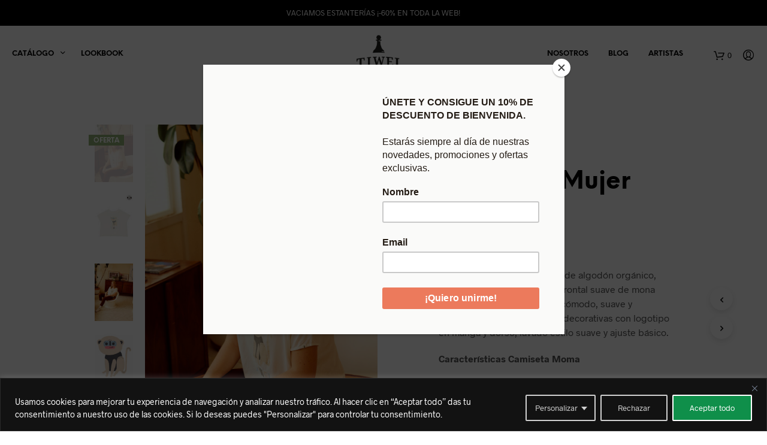

--- FILE ---
content_type: text/html; charset=UTF-8
request_url: https://tiwel.es/shop/special-prices/camisetas-sp/camiseta-mujer-moma/
body_size: 41848
content:

<!DOCTYPE html>

<!--[if IE 9]>
<html class="ie ie9" lang="es">
<![endif]-->

<html lang="es">

<head>	
    <meta charset="UTF-8">
    <meta name="viewport" content="width=device-width, initial-scale=1.0, maximum-scale=1.0, user-scalable=no" />
    <meta name='dmca-site-verification' content='ZEhHQTQ4MHRRUEVXT3Y0UzJkOGpjdz090' />
	<meta name="facebook-domain-verification" content="fzu0g62gt9z1494qb68p1gany4kyfb" />
    
    <link rel="profile" href="https://gmpg.org/xfn/11">
    <link rel="pingback" href="https://tiwel.es/xmlrpc.php">  
	<link href="https://fonts.googleapis.com/css?family=Oswald:400,700" rel="stylesheet">
	<link rel="stylesheet" id="getbowtied_google_fonts-css" href="//fonts.googleapis.com/css?family=Open+Sans%3A700%2Cregular%7COpen+Sans%3A700%2Cregular&amp;subset=latin" type="text/css" media="all">
  
   
    <!-- ******************************************************************** -->
    <!-- * Custom Header JavaScript Code ************************************ -->
    <!-- ******************************************************************** -->
    
    
	
    <!-- ******************************************************************** -->
    <!-- * WordPress wp_head() ********************************************** -->
    <!-- ******************************************************************** -->

    <!-- Cookies -->

       
    <meta name='robots' content='index, follow, max-image-preview:large, max-snippet:-1, max-video-preview:-1' />

	<!-- This site is optimized with the Yoast SEO plugin v20.6 - https://yoast.com/wordpress/plugins/seo/ -->
	<title>Camiseta Mujer Moma - Tiwel - Woman Special Collection</title>
	<meta name="description" content="Camiseta Moma para mujer y de algodón orgánico, con impresión frontal suave con una mona y etiquetas decorativas en manga y dorso." />
	<link rel="canonical" href="https://tiwel.es/shop/special-prices/camisetas-sp/camiseta-mujer-moma/" />
	<meta property="og:locale" content="es_ES" />
	<meta property="og:type" content="article" />
	<meta property="og:title" content="Camiseta Moma - Woman Special Collection" />
	<meta property="og:description" content="Camiseta Moma para mujer y de algodón orgánico, con impresión frontal suave con una mona y etiquetas decorativas en manga y dorso." />
	<meta property="og:url" content="https://tiwel.es/shop/special-prices/camisetas-sp/camiseta-mujer-moma/" />
	<meta property="og:site_name" content="Tiwel" />
	<meta property="article:modified_time" content="2025-10-31T12:15:18+00:00" />
	<meta property="og:image" content="https://tiwel.es/wp-content/uploads/Camiseta-Moma-Bright-White-01c.jpg" />
	<meta property="og:image:width" content="850" />
	<meta property="og:image:height" content="1275" />
	<meta property="og:image:type" content="image/jpeg" />
	<meta name="twitter:card" content="summary_large_image" />
	<meta name="twitter:title" content="Camiseta Moma - Woman Special Collection" />
	<meta name="twitter:description" content="Camiseta Moma para mujer y de algodón orgánico, con impresión frontal suave con una mona y etiquetas decorativas en manga y dorso." />
	<meta name="twitter:image" content="https://tiwel.es/wp-content/uploads/Camiseta-Moma-Bright-White-01c.jpg" />
	<meta name="twitter:label1" content="Tiempo de lectura" />
	<meta name="twitter:data1" content="1 minuto" />
	<script type="application/ld+json" class="yoast-schema-graph">{"@context":"https://schema.org","@graph":[{"@type":"WebPage","@id":"https://tiwel.es/shop/special-prices/camisetas-sp/camiseta-mujer-moma/","url":"https://tiwel.es/shop/special-prices/camisetas-sp/camiseta-mujer-moma/","name":"Camiseta Mujer Moma - Tiwel - Woman Special Collection","isPartOf":{"@id":"https://tiwel.es/#website"},"primaryImageOfPage":{"@id":"https://tiwel.es/shop/special-prices/camisetas-sp/camiseta-mujer-moma/#primaryimage"},"image":{"@id":"https://tiwel.es/shop/special-prices/camisetas-sp/camiseta-mujer-moma/#primaryimage"},"thumbnailUrl":"https://tiwel.es/wp-content/uploads/Camiseta-Moma-Bright-White-03.jpg","datePublished":"2025-09-16T12:43:05+00:00","dateModified":"2025-10-31T12:15:18+00:00","description":"Camiseta Moma para mujer y de algodón orgánico, con impresión frontal suave con una mona y etiquetas decorativas en manga y dorso.","breadcrumb":{"@id":"https://tiwel.es/shop/special-prices/camisetas-sp/camiseta-mujer-moma/#breadcrumb"},"inLanguage":"es","potentialAction":[{"@type":"ReadAction","target":["https://tiwel.es/shop/special-prices/camisetas-sp/camiseta-mujer-moma/"]}]},{"@type":"ImageObject","inLanguage":"es","@id":"https://tiwel.es/shop/special-prices/camisetas-sp/camiseta-mujer-moma/#primaryimage","url":"https://tiwel.es/wp-content/uploads/Camiseta-Moma-Bright-White-03.jpg","contentUrl":"https://tiwel.es/wp-content/uploads/Camiseta-Moma-Bright-White-03.jpg","width":850,"height":1275,"caption":"Camiseta Moma Bright White 03"},{"@type":"BreadcrumbList","@id":"https://tiwel.es/shop/special-prices/camisetas-sp/camiseta-mujer-moma/#breadcrumb","itemListElement":[{"@type":"ListItem","position":1,"name":"Portada","item":"https://tiwel.es/"},{"@type":"ListItem","position":2,"name":"Tienda","item":"https://tiwel.es/tienda/"},{"@type":"ListItem","position":3,"name":"Camiseta Mujer Moma"}]},{"@type":"WebSite","@id":"https://tiwel.es/#website","url":"https://tiwel.es/","name":"Tiwel","description":"La marca del peón","publisher":{"@id":"https://tiwel.es/#organization"},"potentialAction":[{"@type":"SearchAction","target":{"@type":"EntryPoint","urlTemplate":"https://tiwel.es/?s={search_term_string}"},"query-input":"required name=search_term_string"}],"inLanguage":"es"},{"@type":"Organization","@id":"https://tiwel.es/#organization","name":"Tiwel","url":"https://tiwel.es/","logo":{"@type":"ImageObject","inLanguage":"es","@id":"https://tiwel.es/#/schema/logo/image/","url":"https://tiwel.es/wp-content/uploads/Logo-Tiwel-Negro.png","contentUrl":"https://tiwel.es/wp-content/uploads/Logo-Tiwel-Negro.png","width":2076,"height":1668,"caption":"Tiwel"},"image":{"@id":"https://tiwel.es/#/schema/logo/image/"}}]}</script>
	<!-- / Yoast SEO plugin. -->


<script type='application/javascript'  id='pys-version-script'>console.log('PixelYourSite Free version 11.1.5');</script>
<link rel='dns-prefetch' href='//cdnjs.cloudflare.com' />
<link rel='dns-prefetch' href='//s.w.org' />
<link rel="alternate" type="application/rss+xml" title="Tiwel &raquo; Feed" href="https://tiwel.es/feed/" />
<link rel="alternate" type="application/rss+xml" title="Tiwel &raquo; Feed de los comentarios" href="https://tiwel.es/comments/feed/" />
<link rel="alternate" type="application/rss+xml" title="Tiwel &raquo; Comentario Camiseta Mujer Moma del feed" href="https://tiwel.es/shop/special-prices/camisetas-sp/camiseta-mujer-moma/feed/" />
<script type="text/javascript">
window._wpemojiSettings = {"baseUrl":"https:\/\/s.w.org\/images\/core\/emoji\/14.0.0\/72x72\/","ext":".png","svgUrl":"https:\/\/s.w.org\/images\/core\/emoji\/14.0.0\/svg\/","svgExt":".svg","source":{"concatemoji":"https:\/\/tiwel.es\/wp-includes\/js\/wp-emoji-release.min.js?ver=6.0.3"}};
/*! This file is auto-generated */
!function(e,a,t){var n,r,o,i=a.createElement("canvas"),p=i.getContext&&i.getContext("2d");function s(e,t){var a=String.fromCharCode,e=(p.clearRect(0,0,i.width,i.height),p.fillText(a.apply(this,e),0,0),i.toDataURL());return p.clearRect(0,0,i.width,i.height),p.fillText(a.apply(this,t),0,0),e===i.toDataURL()}function c(e){var t=a.createElement("script");t.src=e,t.defer=t.type="text/javascript",a.getElementsByTagName("head")[0].appendChild(t)}for(o=Array("flag","emoji"),t.supports={everything:!0,everythingExceptFlag:!0},r=0;r<o.length;r++)t.supports[o[r]]=function(e){if(!p||!p.fillText)return!1;switch(p.textBaseline="top",p.font="600 32px Arial",e){case"flag":return s([127987,65039,8205,9895,65039],[127987,65039,8203,9895,65039])?!1:!s([55356,56826,55356,56819],[55356,56826,8203,55356,56819])&&!s([55356,57332,56128,56423,56128,56418,56128,56421,56128,56430,56128,56423,56128,56447],[55356,57332,8203,56128,56423,8203,56128,56418,8203,56128,56421,8203,56128,56430,8203,56128,56423,8203,56128,56447]);case"emoji":return!s([129777,127995,8205,129778,127999],[129777,127995,8203,129778,127999])}return!1}(o[r]),t.supports.everything=t.supports.everything&&t.supports[o[r]],"flag"!==o[r]&&(t.supports.everythingExceptFlag=t.supports.everythingExceptFlag&&t.supports[o[r]]);t.supports.everythingExceptFlag=t.supports.everythingExceptFlag&&!t.supports.flag,t.DOMReady=!1,t.readyCallback=function(){t.DOMReady=!0},t.supports.everything||(n=function(){t.readyCallback()},a.addEventListener?(a.addEventListener("DOMContentLoaded",n,!1),e.addEventListener("load",n,!1)):(e.attachEvent("onload",n),a.attachEvent("onreadystatechange",function(){"complete"===a.readyState&&t.readyCallback()})),(e=t.source||{}).concatemoji?c(e.concatemoji):e.wpemoji&&e.twemoji&&(c(e.twemoji),c(e.wpemoji)))}(window,document,window._wpemojiSettings);
</script>
<style type="text/css">
img.wp-smiley,
img.emoji {
	display: inline !important;
	border: none !important;
	box-shadow: none !important;
	height: 1em !important;
	width: 1em !important;
	margin: 0 0.07em !important;
	vertical-align: -0.1em !important;
	background: none !important;
	padding: 0 !important;
}
</style>
	<link rel='stylesheet' id='berocket_cart_suggestion_style-css'  href='https://tiwel.es/wp-content/plugins/cart-products-suggestions-for-woocommerce/css/frontend.css?ver=3.6.2.2' type='text/css' media='all' />
<link rel='stylesheet' id='berocket_cart_suggestion_slider-css'  href='https://tiwel.es/wp-content/plugins/cart-products-suggestions-for-woocommerce/css/unslider.css?ver=6.0.3' type='text/css' media='all' />
<link rel='stylesheet' id='wp-block-library-css'  href='https://tiwel.es/wp-includes/css/dist/block-library/style.min.css?ver=6.0.3' type='text/css' media='all' />
<style id='wp-block-library-theme-inline-css' type='text/css'>
.wp-block-audio figcaption{color:#555;font-size:13px;text-align:center}.is-dark-theme .wp-block-audio figcaption{color:hsla(0,0%,100%,.65)}.wp-block-code{border:1px solid #ccc;border-radius:4px;font-family:Menlo,Consolas,monaco,monospace;padding:.8em 1em}.wp-block-embed figcaption{color:#555;font-size:13px;text-align:center}.is-dark-theme .wp-block-embed figcaption{color:hsla(0,0%,100%,.65)}.blocks-gallery-caption{color:#555;font-size:13px;text-align:center}.is-dark-theme .blocks-gallery-caption{color:hsla(0,0%,100%,.65)}.wp-block-image figcaption{color:#555;font-size:13px;text-align:center}.is-dark-theme .wp-block-image figcaption{color:hsla(0,0%,100%,.65)}.wp-block-pullquote{border-top:4px solid;border-bottom:4px solid;margin-bottom:1.75em;color:currentColor}.wp-block-pullquote__citation,.wp-block-pullquote cite,.wp-block-pullquote footer{color:currentColor;text-transform:uppercase;font-size:.8125em;font-style:normal}.wp-block-quote{border-left:.25em solid;margin:0 0 1.75em;padding-left:1em}.wp-block-quote cite,.wp-block-quote footer{color:currentColor;font-size:.8125em;position:relative;font-style:normal}.wp-block-quote.has-text-align-right{border-left:none;border-right:.25em solid;padding-left:0;padding-right:1em}.wp-block-quote.has-text-align-center{border:none;padding-left:0}.wp-block-quote.is-large,.wp-block-quote.is-style-large,.wp-block-quote.is-style-plain{border:none}.wp-block-search .wp-block-search__label{font-weight:700}:where(.wp-block-group.has-background){padding:1.25em 2.375em}.wp-block-separator.has-css-opacity{opacity:.4}.wp-block-separator{border:none;border-bottom:2px solid;margin-left:auto;margin-right:auto}.wp-block-separator.has-alpha-channel-opacity{opacity:1}.wp-block-separator:not(.is-style-wide):not(.is-style-dots){width:100px}.wp-block-separator.has-background:not(.is-style-dots){border-bottom:none;height:1px}.wp-block-separator.has-background:not(.is-style-wide):not(.is-style-dots){height:2px}.wp-block-table thead{border-bottom:3px solid}.wp-block-table tfoot{border-top:3px solid}.wp-block-table td,.wp-block-table th{padding:.5em;border:1px solid;word-break:normal}.wp-block-table figcaption{color:#555;font-size:13px;text-align:center}.is-dark-theme .wp-block-table figcaption{color:hsla(0,0%,100%,.65)}.wp-block-video figcaption{color:#555;font-size:13px;text-align:center}.is-dark-theme .wp-block-video figcaption{color:hsla(0,0%,100%,.65)}.wp-block-template-part.has-background{padding:1.25em 2.375em;margin-top:0;margin-bottom:0}
</style>
<link rel='stylesheet' id='wc-blocks-vendors-style-css'  href='https://tiwel.es/wp-content/plugins/woocommerce/packages/woocommerce-blocks/build/wc-blocks-vendors-style.css?ver=10.0.6' type='text/css' media='all' />
<link rel='stylesheet' id='wc-blocks-style-css'  href='https://tiwel.es/wp-content/plugins/woocommerce/packages/woocommerce-blocks/build/wc-blocks-style.css?ver=10.0.6' type='text/css' media='all' />
<style id='global-styles-inline-css' type='text/css'>
body{--wp--preset--color--black: #000000;--wp--preset--color--cyan-bluish-gray: #abb8c3;--wp--preset--color--white: #ffffff;--wp--preset--color--pale-pink: #f78da7;--wp--preset--color--vivid-red: #cf2e2e;--wp--preset--color--luminous-vivid-orange: #ff6900;--wp--preset--color--luminous-vivid-amber: #fcb900;--wp--preset--color--light-green-cyan: #7bdcb5;--wp--preset--color--vivid-green-cyan: #00d084;--wp--preset--color--pale-cyan-blue: #8ed1fc;--wp--preset--color--vivid-cyan-blue: #0693e3;--wp--preset--color--vivid-purple: #9b51e0;--wp--preset--gradient--vivid-cyan-blue-to-vivid-purple: linear-gradient(135deg,rgba(6,147,227,1) 0%,rgb(155,81,224) 100%);--wp--preset--gradient--light-green-cyan-to-vivid-green-cyan: linear-gradient(135deg,rgb(122,220,180) 0%,rgb(0,208,130) 100%);--wp--preset--gradient--luminous-vivid-amber-to-luminous-vivid-orange: linear-gradient(135deg,rgba(252,185,0,1) 0%,rgba(255,105,0,1) 100%);--wp--preset--gradient--luminous-vivid-orange-to-vivid-red: linear-gradient(135deg,rgba(255,105,0,1) 0%,rgb(207,46,46) 100%);--wp--preset--gradient--very-light-gray-to-cyan-bluish-gray: linear-gradient(135deg,rgb(238,238,238) 0%,rgb(169,184,195) 100%);--wp--preset--gradient--cool-to-warm-spectrum: linear-gradient(135deg,rgb(74,234,220) 0%,rgb(151,120,209) 20%,rgb(207,42,186) 40%,rgb(238,44,130) 60%,rgb(251,105,98) 80%,rgb(254,248,76) 100%);--wp--preset--gradient--blush-light-purple: linear-gradient(135deg,rgb(255,206,236) 0%,rgb(152,150,240) 100%);--wp--preset--gradient--blush-bordeaux: linear-gradient(135deg,rgb(254,205,165) 0%,rgb(254,45,45) 50%,rgb(107,0,62) 100%);--wp--preset--gradient--luminous-dusk: linear-gradient(135deg,rgb(255,203,112) 0%,rgb(199,81,192) 50%,rgb(65,88,208) 100%);--wp--preset--gradient--pale-ocean: linear-gradient(135deg,rgb(255,245,203) 0%,rgb(182,227,212) 50%,rgb(51,167,181) 100%);--wp--preset--gradient--electric-grass: linear-gradient(135deg,rgb(202,248,128) 0%,rgb(113,206,126) 100%);--wp--preset--gradient--midnight: linear-gradient(135deg,rgb(2,3,129) 0%,rgb(40,116,252) 100%);--wp--preset--duotone--dark-grayscale: url('#wp-duotone-dark-grayscale');--wp--preset--duotone--grayscale: url('#wp-duotone-grayscale');--wp--preset--duotone--purple-yellow: url('#wp-duotone-purple-yellow');--wp--preset--duotone--blue-red: url('#wp-duotone-blue-red');--wp--preset--duotone--midnight: url('#wp-duotone-midnight');--wp--preset--duotone--magenta-yellow: url('#wp-duotone-magenta-yellow');--wp--preset--duotone--purple-green: url('#wp-duotone-purple-green');--wp--preset--duotone--blue-orange: url('#wp-duotone-blue-orange');--wp--preset--font-size--small: 13px;--wp--preset--font-size--medium: 20px;--wp--preset--font-size--large: 36px;--wp--preset--font-size--x-large: 42px;}.has-black-color{color: var(--wp--preset--color--black) !important;}.has-cyan-bluish-gray-color{color: var(--wp--preset--color--cyan-bluish-gray) !important;}.has-white-color{color: var(--wp--preset--color--white) !important;}.has-pale-pink-color{color: var(--wp--preset--color--pale-pink) !important;}.has-vivid-red-color{color: var(--wp--preset--color--vivid-red) !important;}.has-luminous-vivid-orange-color{color: var(--wp--preset--color--luminous-vivid-orange) !important;}.has-luminous-vivid-amber-color{color: var(--wp--preset--color--luminous-vivid-amber) !important;}.has-light-green-cyan-color{color: var(--wp--preset--color--light-green-cyan) !important;}.has-vivid-green-cyan-color{color: var(--wp--preset--color--vivid-green-cyan) !important;}.has-pale-cyan-blue-color{color: var(--wp--preset--color--pale-cyan-blue) !important;}.has-vivid-cyan-blue-color{color: var(--wp--preset--color--vivid-cyan-blue) !important;}.has-vivid-purple-color{color: var(--wp--preset--color--vivid-purple) !important;}.has-black-background-color{background-color: var(--wp--preset--color--black) !important;}.has-cyan-bluish-gray-background-color{background-color: var(--wp--preset--color--cyan-bluish-gray) !important;}.has-white-background-color{background-color: var(--wp--preset--color--white) !important;}.has-pale-pink-background-color{background-color: var(--wp--preset--color--pale-pink) !important;}.has-vivid-red-background-color{background-color: var(--wp--preset--color--vivid-red) !important;}.has-luminous-vivid-orange-background-color{background-color: var(--wp--preset--color--luminous-vivid-orange) !important;}.has-luminous-vivid-amber-background-color{background-color: var(--wp--preset--color--luminous-vivid-amber) !important;}.has-light-green-cyan-background-color{background-color: var(--wp--preset--color--light-green-cyan) !important;}.has-vivid-green-cyan-background-color{background-color: var(--wp--preset--color--vivid-green-cyan) !important;}.has-pale-cyan-blue-background-color{background-color: var(--wp--preset--color--pale-cyan-blue) !important;}.has-vivid-cyan-blue-background-color{background-color: var(--wp--preset--color--vivid-cyan-blue) !important;}.has-vivid-purple-background-color{background-color: var(--wp--preset--color--vivid-purple) !important;}.has-black-border-color{border-color: var(--wp--preset--color--black) !important;}.has-cyan-bluish-gray-border-color{border-color: var(--wp--preset--color--cyan-bluish-gray) !important;}.has-white-border-color{border-color: var(--wp--preset--color--white) !important;}.has-pale-pink-border-color{border-color: var(--wp--preset--color--pale-pink) !important;}.has-vivid-red-border-color{border-color: var(--wp--preset--color--vivid-red) !important;}.has-luminous-vivid-orange-border-color{border-color: var(--wp--preset--color--luminous-vivid-orange) !important;}.has-luminous-vivid-amber-border-color{border-color: var(--wp--preset--color--luminous-vivid-amber) !important;}.has-light-green-cyan-border-color{border-color: var(--wp--preset--color--light-green-cyan) !important;}.has-vivid-green-cyan-border-color{border-color: var(--wp--preset--color--vivid-green-cyan) !important;}.has-pale-cyan-blue-border-color{border-color: var(--wp--preset--color--pale-cyan-blue) !important;}.has-vivid-cyan-blue-border-color{border-color: var(--wp--preset--color--vivid-cyan-blue) !important;}.has-vivid-purple-border-color{border-color: var(--wp--preset--color--vivid-purple) !important;}.has-vivid-cyan-blue-to-vivid-purple-gradient-background{background: var(--wp--preset--gradient--vivid-cyan-blue-to-vivid-purple) !important;}.has-light-green-cyan-to-vivid-green-cyan-gradient-background{background: var(--wp--preset--gradient--light-green-cyan-to-vivid-green-cyan) !important;}.has-luminous-vivid-amber-to-luminous-vivid-orange-gradient-background{background: var(--wp--preset--gradient--luminous-vivid-amber-to-luminous-vivid-orange) !important;}.has-luminous-vivid-orange-to-vivid-red-gradient-background{background: var(--wp--preset--gradient--luminous-vivid-orange-to-vivid-red) !important;}.has-very-light-gray-to-cyan-bluish-gray-gradient-background{background: var(--wp--preset--gradient--very-light-gray-to-cyan-bluish-gray) !important;}.has-cool-to-warm-spectrum-gradient-background{background: var(--wp--preset--gradient--cool-to-warm-spectrum) !important;}.has-blush-light-purple-gradient-background{background: var(--wp--preset--gradient--blush-light-purple) !important;}.has-blush-bordeaux-gradient-background{background: var(--wp--preset--gradient--blush-bordeaux) !important;}.has-luminous-dusk-gradient-background{background: var(--wp--preset--gradient--luminous-dusk) !important;}.has-pale-ocean-gradient-background{background: var(--wp--preset--gradient--pale-ocean) !important;}.has-electric-grass-gradient-background{background: var(--wp--preset--gradient--electric-grass) !important;}.has-midnight-gradient-background{background: var(--wp--preset--gradient--midnight) !important;}.has-small-font-size{font-size: var(--wp--preset--font-size--small) !important;}.has-medium-font-size{font-size: var(--wp--preset--font-size--medium) !important;}.has-large-font-size{font-size: var(--wp--preset--font-size--large) !important;}.has-x-large-font-size{font-size: var(--wp--preset--font-size--x-large) !important;}
</style>
<link rel='stylesheet' id='wad-css'  href='https://tiwel.es/wp-content/plugins/Conditional-Discounts-for-WooCommerce---Pro-main/public/css/wad-public.css?ver=4.5.0' type='text/css' media='all' />
<link rel='stylesheet' id='wad-tooltip-css'  href='https://tiwel.es/wp-content/plugins/Conditional-Discounts-for-WooCommerce---Pro-main/public/css/tooltip.min.css?ver=4.5.0' type='text/css' media='all' />
<link rel='stylesheet' id='woocommerce-layout-css'  href='https://tiwel.es/wp-content/plugins/woocommerce/assets/css/woocommerce-layout.css?ver=7.7.2' type='text/css' media='all' />
<link rel='stylesheet' id='woocommerce-smallscreen-css'  href='https://tiwel.es/wp-content/plugins/woocommerce/assets/css/woocommerce-smallscreen.css?ver=7.7.2' type='text/css' media='only screen and (max-width: 768px)' />
<link rel='stylesheet' id='woocommerce-general-css'  href='https://tiwel.es/wp-content/plugins/woocommerce/assets/css/woocommerce.css?ver=7.7.2' type='text/css' media='all' />
<style id='woocommerce-inline-inline-css' type='text/css'>
.woocommerce form .form-row .required { visibility: visible; }
</style>
<link rel='stylesheet' id='yith_wccl_frontend-css'  href='https://tiwel.es/wp-content/plugins/yith-color-and-label-variations-for-woocommerce/assets/css/frontend.css?ver=2.5.0' type='text/css' media='all' />
<style id='yith_wccl_frontend-inline-css' type='text/css'>
:root{
	--yith-wccl-form-colors_border: #ffffff;
	--yith-wccl-form-colors_accent: #448a85;
	--yith-wccl-form-colors-accent-hover: rgba(68,138,133,0.4);
	--yith-wccl-customization-color-swatches-size: 25px;
	--yith-wccl-customization-color-swatches-border-radius: 25px;
	--yith-wccl-customization-option-border-radius: 25px;
}
</style>
<link rel='stylesheet' id='shopkeeper-styles-css'  href='https://tiwel.es/wp-content/themes/shopkeeper/css/styles.css?ver=2.6.18' type='text/css' media='all' />
<link rel='stylesheet' id='shopkeeper-icon-font-css'  href='https://tiwel.es/wp-content/themes/shopkeeper/inc/fonts/shopkeeper-icon-font/style.css?ver=2.6.18' type='text/css' media='all' />
<link rel='stylesheet' id='shopkeeper-font-linea-arrows-css'  href='https://tiwel.es/wp-content/themes/shopkeeper/inc/fonts/linea-fonts/arrows/styles.css?ver=2.6.18' type='text/css' media='all' />
<link rel='stylesheet' id='shopkeeper-font-linea-basic-css'  href='https://tiwel.es/wp-content/themes/shopkeeper/inc/fonts/linea-fonts/basic/styles.css?ver=2.6.18' type='text/css' media='all' />
<link rel='stylesheet' id='shopkeeper-font-linea-basic_elaboration-css'  href='https://tiwel.es/wp-content/themes/shopkeeper/inc/fonts/linea-fonts/basic_elaboration/styles.css?ver=2.6.18' type='text/css' media='all' />
<link rel='stylesheet' id='shopkeeper-font-linea-ecommerce-css'  href='https://tiwel.es/wp-content/themes/shopkeeper/inc/fonts/linea-fonts/ecommerce/styles.css?ver=2.6.18' type='text/css' media='all' />
<link rel='stylesheet' id='shopkeeper-font-linea-music-css'  href='https://tiwel.es/wp-content/themes/shopkeeper/inc/fonts/linea-fonts/music/styles.css?ver=2.6.18' type='text/css' media='all' />
<link rel='stylesheet' id='shopkeeper-font-linea-software-css'  href='https://tiwel.es/wp-content/themes/shopkeeper/inc/fonts/linea-fonts/software/styles.css?ver=2.6.18' type='text/css' media='all' />
<link rel='stylesheet' id='shopkeeper-font-linea-weather-css'  href='https://tiwel.es/wp-content/themes/shopkeeper/inc/fonts/linea-fonts/weather/styles.css?ver=2.6.18' type='text/css' media='all' />
<link rel='stylesheet' id='shopkeeper-fresco-css'  href='https://tiwel.es/wp-content/themes/shopkeeper/css/fresco/fresco.css?ver=1.3.0' type='text/css' media='all' />
<link rel='stylesheet' id='shopkeeper-header-centered-2menus-css'  href='https://tiwel.es/wp-content/themes/shopkeeper/css/header-centered-2menus.css?ver=2.6.18' type='text/css' media='all' />
<link rel='stylesheet' id='shopkeeper-default-style-css'  href='https://tiwel.es/wp-content/themes/shopkeeper-child/style.css?ver=6.0.3' type='text/css' media='all' />
<script type="text/template" id="tmpl-variation-template">
	<div class="woocommerce-variation-description">{{{ data.variation.variation_description }}}</div>
	<div class="woocommerce-variation-price">{{{ data.variation.price_html }}}</div>
	<div class="woocommerce-variation-availability">{{{ data.variation.availability_html }}}</div>
</script>
<script type="text/template" id="tmpl-unavailable-variation-template">
	<p>Lo siento, este producto no está disponible. Por favor, elige otra combinación.</p>
</script>
<script type='text/javascript' id='jquery-core-js-extra'>
/* <![CDATA[ */
var pysFacebookRest = {"restApiUrl":"https:\/\/tiwel.es\/wp-json\/pys-facebook\/v1\/event","debug":""};
/* ]]> */
</script>
<script type='text/javascript' src='https://tiwel.es/wp-includes/js/jquery/jquery.min.js?ver=3.6.0' id='jquery-core-js'></script>
<script type='text/javascript' src='https://tiwel.es/wp-includes/js/jquery/jquery-migrate.min.js?ver=3.3.2' id='jquery-migrate-js'></script>
<script type='text/javascript' src='https://tiwel.es/wp-content/plugins/cart-products-suggestions-for-woocommerce/js/suggestions.js?ver=3.6.2.2' id='berocket_cart_suggestion_frontend-js'></script>
<script type='text/javascript' src='https://tiwel.es/wp-content/plugins/cart-products-suggestions-for-woocommerce/js/unslider-min.js?ver=6.0.3' id='berocket_cart_suggestion_slider_js-js'></script>
<script type='text/javascript' id='cookie-law-info-js-extra'>
/* <![CDATA[ */
var _ckyConfig = {"_ipData":[],"_assetsURL":"https:\/\/tiwel.es\/wp-content\/plugins\/cookie-law-info\/lite\/frontend\/images\/","_publicURL":"https:\/\/tiwel.es","_expiry":"365","_categories":[{"name":"Necesaria","slug":"necessary","isNecessary":true,"ccpaDoNotSell":true,"cookies":[],"active":true,"defaultConsent":{"gdpr":true,"ccpa":true}},{"name":"Funcional","slug":"functional","isNecessary":false,"ccpaDoNotSell":true,"cookies":[{"cookieID":"APISID, SAPISID, SID, SIDCC, SSID","domain":"https:\/\/tiwel.es\/","provider":""},{"cookieID":"HSID","domain":"https:\/\/tiwel.es\/","provider":""},{"cookieID":"NID, OGPC","domain":"https:\/\/tiwel.es\/","provider":""},{"cookieID":"LOGIN_INFO, APISID, PREF, SAPISID, SID, SSID","domain":"https:\/\/tiwel.es\/","provider":""}],"active":true,"defaultConsent":{"gdpr":false,"ccpa":false}},{"name":"Anal\u00edtica","slug":"analytics","isNecessary":false,"ccpaDoNotSell":true,"cookies":[{"cookieID":"_ga","domain":"https:\/\/tiwel.es\/","provider":""},{"cookieID":"_ga_*","domain":"https:\/\/tiwel.es\/","provider":""},{"cookieID":"_gat","domain":"https:\/\/tiwel.es\/","provider":""},{"cookieID":"_gid","domain":"https:\/\/tiwel.es\/","provider":""},{"cookieID":"_utma","domain":"https:\/\/tiwel.es\/","provider":""},{"cookieID":"__utmt","domain":"https:\/\/tiwel.es\/","provider":""},{"cookieID":"__utmb","domain":"https:\/\/tiwel.es\/","provider":""},{"cookieID":"__utmc","domain":"https:\/\/tiwel.es\/","provider":""},{"cookieID":"__utmz","domain":"https:\/\/tiwel.es\/","provider":""},{"cookieID":"__utmv","domain":"https:\/\/tiwel.es\/","provider":""}],"active":true,"defaultConsent":{"gdpr":false,"ccpa":false}},{"name":"El rendimiento","slug":"performance","isNecessary":false,"ccpaDoNotSell":true,"cookies":[],"active":true,"defaultConsent":{"gdpr":false,"ccpa":false}},{"name":"Anuncio","slug":"advertisement","isNecessary":false,"ccpaDoNotSell":true,"cookies":[],"active":true,"defaultConsent":{"gdpr":false,"ccpa":false}}],"_activeLaw":"gdpr","_rootDomain":"","_block":"1","_showBanner":"1","_bannerConfig":{"settings":{"type":"classic","preferenceCenterType":"pushdown","position":"bottom","applicableLaw":"gdpr"},"behaviours":{"reloadBannerOnAccept":false,"loadAnalyticsByDefault":false,"animations":{"onLoad":"animate","onHide":"sticky"}},"config":{"revisitConsent":{"status":true,"tag":"revisit-consent","position":"bottom-left","meta":{"url":"#"},"styles":{"background-color":"#0056a7"},"elements":{"title":{"type":"text","tag":"revisit-consent-title","status":true,"styles":{"color":"#0056a7"}}}},"preferenceCenter":{"toggle":{"status":true,"tag":"detail-category-toggle","type":"toggle","states":{"active":{"styles":{"background-color":"#1863DC"}},"inactive":{"styles":{"background-color":"#D0D5D2"}}}}},"categoryPreview":{"status":false,"toggle":{"status":true,"tag":"detail-category-preview-toggle","type":"toggle","states":{"active":{"styles":{"background-color":"#1863DC"}},"inactive":{"styles":{"background-color":"#D0D5D2"}}}}},"videoPlaceholder":{"status":true,"styles":{"background-color":"#000000","border-color":"#000000","color":"#ffffff"}},"readMore":{"status":false,"tag":"readmore-button","type":"link","meta":{"noFollow":true,"newTab":true},"styles":{"color":"#fff","background-color":"transparent","border-color":"transparent"}},"showMore":{"status":true,"tag":"show-desc-button","type":"button","styles":{"color":"#1863DC"}},"showLess":{"status":true,"tag":"hide-desc-button","type":"button","styles":{"color":"#1863DC"}},"alwaysActive":{"status":true,"tag":"always-active","styles":{"color":"#008000"}},"manualLinks":{"status":true,"tag":"manual-links","type":"link","styles":{"color":"#1863DC"}},"auditTable":{"status":true},"optOption":{"status":true,"toggle":{"status":true,"tag":"optout-option-toggle","type":"toggle","states":{"active":{"styles":{"background-color":"#1863dc"}},"inactive":{"styles":{"background-color":"#d0d5d2"}}}}}}},"_version":"3.3.8","_logConsent":"1","_tags":[{"tag":"accept-button","styles":{"color":"#ffffff","background-color":"#0F8F4A","border-color":"#fff"}},{"tag":"reject-button","styles":{"color":"#d0d0d0","background-color":"transparent","border-color":"#d0d0d0"}},{"tag":"settings-button","styles":{"color":"#d0d0d0","background-color":"transparent","border-color":"#d0d0d0"}},{"tag":"readmore-button","styles":{"color":"#fff","background-color":"transparent","border-color":"transparent"}},{"tag":"donotsell-button","styles":{"color":"#1863dc","background-color":"transparent","border-color":"transparent"}},{"tag":"show-desc-button","styles":{"color":"#1863DC"}},{"tag":"hide-desc-button","styles":{"color":"#1863DC"}},{"tag":"cky-always-active","styles":[]},{"tag":"cky-link","styles":[]},{"tag":"accept-button","styles":{"color":"#ffffff","background-color":"#0F8F4A","border-color":"#fff"}},{"tag":"revisit-consent","styles":{"background-color":"#0056a7"}}],"_shortCodes":[{"key":"cky_readmore","content":"<a href=\"https:\/\/tiwel.es\/politica-de-privacidad\" class=\"cky-policy\" aria-label=\"Pol\u00edtica de cookies\" target=\"_blank\" rel=\"noopener\" data-cky-tag=\"readmore-button\">Pol\u00edtica de cookies<\/a>","tag":"readmore-button","status":false,"attributes":{"rel":"nofollow","target":"_blank"}},{"key":"cky_show_desc","content":"<button class=\"cky-show-desc-btn\" data-cky-tag=\"show-desc-button\" aria-label=\"Mostrar m\u00e1s\">Mostrar m\u00e1s<\/button>","tag":"show-desc-button","status":true,"attributes":[]},{"key":"cky_hide_desc","content":"<button class=\"cky-show-desc-btn\" data-cky-tag=\"hide-desc-button\" aria-label=\"Mostrar menos\">Mostrar menos<\/button>","tag":"hide-desc-button","status":true,"attributes":[]},{"key":"cky_optout_show_desc","content":"[cky_optout_show_desc]","tag":"optout-show-desc-button","status":true,"attributes":[]},{"key":"cky_optout_hide_desc","content":"[cky_optout_hide_desc]","tag":"optout-hide-desc-button","status":true,"attributes":[]},{"key":"cky_category_toggle_label","content":"[cky_{{status}}_category_label] [cky_preference_{{category_slug}}_title]","tag":"","status":true,"attributes":[]},{"key":"cky_enable_category_label","content":"Permitir","tag":"","status":true,"attributes":[]},{"key":"cky_disable_category_label","content":"Desactivar","tag":"","status":true,"attributes":[]},{"key":"cky_video_placeholder","content":"<div class=\"video-placeholder-normal\" data-cky-tag=\"video-placeholder\" id=\"[UNIQUEID]\"><p class=\"video-placeholder-text-normal\" data-cky-tag=\"placeholder-title\">Por favor acepte el consentimiento de cookies<\/p><\/div>","tag":"","status":true,"attributes":[]},{"key":"cky_enable_optout_label","content":"Permitir","tag":"","status":true,"attributes":[]},{"key":"cky_disable_optout_label","content":"Desactivar","tag":"","status":true,"attributes":[]},{"key":"cky_optout_toggle_label","content":"[cky_{{status}}_optout_label] [cky_optout_option_title]","tag":"","status":true,"attributes":[]},{"key":"cky_optout_option_title","content":"No vendan ni compartan mi informaci\u00f3n personal","tag":"","status":true,"attributes":[]},{"key":"cky_optout_close_label","content":"Cerca","tag":"","status":true,"attributes":[]},{"key":"cky_preference_close_label","content":"Cerca","tag":"","status":true,"attributes":[]}],"_rtl":"","_language":"es","_providersToBlock":[]};
var _ckyStyles = {"css":".cky-hide{display: none;}.cky-btn-revisit-wrapper{display: flex; align-items: center; justify-content: center; background: #0056a7; width: 45px; height: 45px; border-radius: 50%; position: fixed; z-index: 999999; cursor: pointer;}.cky-revisit-bottom-left{bottom: 15px; left: 15px;}.cky-revisit-bottom-right{bottom: 15px; right: 15px;}.cky-btn-revisit-wrapper .cky-btn-revisit{display: flex; align-items: center; justify-content: center; background: none; border: none; cursor: pointer; position: relative; margin: 0; padding: 0;}.cky-btn-revisit-wrapper .cky-btn-revisit img{max-width: fit-content; margin: 0; height: 30px; width: 30px;}.cky-revisit-bottom-left:hover::before{content: attr(data-tooltip); position: absolute; background: #4E4B66; color: #ffffff; left: calc(100% + 7px); font-size: 12px; line-height: 16px; width: max-content; padding: 4px 8px; border-radius: 4px;}.cky-revisit-bottom-left:hover::after{position: absolute; content: \"\"; border: 5px solid transparent; left: calc(100% + 2px); border-left-width: 0; border-right-color: #4E4B66;}.cky-revisit-bottom-right:hover::before{content: attr(data-tooltip); position: absolute; background: #4E4B66; color: #ffffff; right: calc(100% + 7px); font-size: 12px; line-height: 16px; width: max-content; padding: 4px 8px; border-radius: 4px;}.cky-revisit-bottom-right:hover::after{position: absolute; content: \"\"; border: 5px solid transparent; right: calc(100% + 2px); border-right-width: 0; border-left-color: #4E4B66;}.cky-revisit-hide{display: none;}.cky-consent-container{position: fixed; width: 100%; box-sizing: border-box; z-index: 9999999;}.cky-classic-bottom{bottom: 0; left: 0;}.cky-classic-top{top: 0; left: 0;}.cky-consent-container .cky-consent-bar{background: #ffffff; border: 1px solid; padding: 16.5px 24px; box-shadow: 0 -1px 10px 0 #acabab4d;}.cky-consent-bar .cky-banner-btn-close{position: absolute; right: 9px; top: 5px; background: none; border: none; cursor: pointer; padding: 0; margin: 0; height: 24px; width: 24px; min-height: 0; line-height: 0; text-shadow: none; box-shadow: none;}.cky-consent-bar .cky-banner-btn-close img{width: 9px; height: 9px; margin: 0;}.cky-custom-brand-logo-wrapper .cky-custom-brand-logo{width: 100px; height: auto; margin: 0 0 10px 0;}.cky-notice .cky-title{color: #212121; font-weight: 700; font-size: 18px; line-height: 24px; margin: 0 0 10px 0;}.cky-notice-group{display: flex; justify-content: space-between; align-items: center;}.cky-notice-des *{font-size: 14px;}.cky-notice-des{color: #212121; font-size: 14px; line-height: 24px; font-weight: 400;}.cky-notice-des img{height: 25px; width: 25px;}.cky-consent-bar .cky-notice-des p{color: inherit; margin-top: 0; overflow-wrap: break-word;}.cky-notice-des p:last-child{margin-bottom: 0;}.cky-notice-des a.cky-policy,.cky-notice-des button.cky-policy{font-size: 14px; color: #1863dc; white-space: nowrap; cursor: pointer; background: transparent; border: 1px solid; text-decoration: underline;}.cky-notice-des button.cky-policy{padding: 0;}.cky-notice-des a.cky-policy:focus-visible,.cky-consent-bar .cky-banner-btn-close:focus-visible,.cky-notice-des button.cky-policy:focus-visible,.cky-category-direct-switch input[type=\"checkbox\"]:focus-visible,.cky-preference-content-wrapper .cky-show-desc-btn:focus-visible,.cky-accordion-header .cky-accordion-btn:focus-visible,.cky-switch input[type=\"checkbox\"]:focus-visible,.cky-footer-wrapper a:focus-visible,.cky-btn:focus-visible{outline: 2px solid #1863dc; outline-offset: 2px;}.cky-btn:focus:not(:focus-visible),.cky-accordion-header .cky-accordion-btn:focus:not(:focus-visible),.cky-preference-content-wrapper .cky-show-desc-btn:focus:not(:focus-visible),.cky-btn-revisit-wrapper .cky-btn-revisit:focus:not(:focus-visible),.cky-preference-header .cky-btn-close:focus:not(:focus-visible),.cky-banner-btn-close:focus:not(:focus-visible){outline: 0;}button.cky-show-desc-btn:not(:hover):not(:active){color: #1863dc; background: transparent;}button.cky-accordion-btn:not(:hover):not(:active),button.cky-banner-btn-close:not(:hover):not(:active),button.cky-btn-close:not(:hover):not(:active),button.cky-btn-revisit:not(:hover):not(:active){background: transparent;}.cky-consent-bar button:hover,.cky-modal.cky-modal-open button:hover,.cky-consent-bar button:focus,.cky-modal.cky-modal-open button:focus{text-decoration: none;}.cky-notice-btn-wrapper{display: flex; justify-content: center; align-items: center; margin-left: 15px;}.cky-notice-btn-wrapper .cky-btn{text-shadow: none; box-shadow: none;}.cky-btn{font-size: 14px; font-family: inherit; line-height: 24px; padding: 8px 27px; font-weight: 500; margin: 0 8px 0 0; border-radius: 2px; white-space: nowrap; cursor: pointer; text-align: center; text-transform: none; min-height: 0;}.cky-btn:hover{opacity: 0.8;}.cky-btn-customize{color: #1863dc; background: transparent; border: 2px solid; border-color: #1863dc; padding: 8px 28px 8px 14px; position: relative;}.cky-btn-reject{color: #1863dc; background: transparent; border: 2px solid #1863dc;}.cky-btn-accept{background: #1863dc; color: #ffffff; border: 2px solid #1863dc;}.cky-consent-bar .cky-btn-customize::after{position: absolute; content: \"\"; display: inline-block; top: 18px; right: 12px; border-left: 5px solid transparent; border-right: 5px solid transparent; border-top: 6px solid; border-top-color: inherit;}.cky-consent-container.cky-consent-bar-expand .cky-btn-customize::after{transform: rotate(-180deg);}.cky-btn:last-child{margin-right: 0;}@media (max-width: 576px){.cky-consent-container{max-height: 100vh;}}@media (max-width: 576px) and (max-height: 425px){.cky-notice-des{max-height: unset !important;overflow-y: unset !important;}.cky-consent-container{max-height:100vh;overflow-y:scroll;}}@media(max-width: 576px) and (max-height: 425px){.cky-preference{max-height: unset !important;overflow-y: unset !important;}.cky-preference-body-wrapper{padding: 0 24px !important;}.cky-preference-header{position: unset !important;}.cky-footer-wrapper{position: unset !important;}}@media (max-width: 768px){.cky-notice-group{display: block;}.cky-notice-btn-wrapper{margin: 0;}.cky-notice-btn-wrapper{flex-wrap: wrap;}.cky-notice-btn-wrapper .cky-btn{flex: auto; max-width: 100%; margin-top: 10px; white-space: unset;}}@media (max-width: 576px){.cky-btn-accept{order: 1; width: 100%;}.cky-btn-customize{order: 2;}.cky-btn-reject{order: 3; margin-right: 0;}.cky-consent-container.cky-consent-bar-expand .cky-consent-bar{display: none;}.cky-consent-container .cky-consent-bar{padding: 16.5px 0;}.cky-custom-brand-logo-wrapper .cky-custom-brand-logo, .cky-notice .cky-title, .cky-notice-des, .cky-notice-btn-wrapper, .cky-category-direct-preview-wrapper{padding: 0 24px;}.cky-notice-des{max-height: 40vh; overflow-y: scroll;}}@media (max-width: 352px){.cky-notice .cky-title{font-size: 16px;}.cky-notice-des *{font-size: 12px;}.cky-notice-des, .cky-btn, .cky-notice-des a.cky-policy{font-size: 12px;}}.cky-preference-wrapper{display: none;}.cky-consent-container.cky-classic-bottom.cky-consent-bar-expand{animation: cky-classic-expand 1s;}.cky-consent-container.cky-classic-bottom.cky-consent-bar-expand .cky-preference-wrapper{display: block;}@keyframes cky-classic-expand{0%{transform: translateY(50%);}100%{transform: translateY(0%);}}.cky-consent-container.cky-classic-top .cky-preference-wrapper{animation: cky-classic-top-expand 1s;}.cky-consent-container.cky-classic-top.cky-consent-bar-expand .cky-preference-wrapper{display: block;}@keyframes cky-classic-top-expand{0%{opacity: 0; transform: translateY(-50%);}50%{opacity: 0;}100%{opacity: 1; transform: translateY(0%);}}.cky-preference{padding: 0 24px; color: #212121; overflow-y: scroll; max-height: 48vh;}.cky-preference-center,.cky-preference,.cky-preference-header,.cky-footer-wrapper{background-color: inherit;}.cky-preference-center,.cky-preference,.cky-preference-body-wrapper,.cky-accordion-wrapper{color: inherit;}.cky-preference-header .cky-btn-close{cursor: pointer; vertical-align: middle; padding: 0; margin: 0; display: none; background: none; border: none; height: 24px; width: 24px; min-height: 0; line-height: 0; box-shadow: none; text-shadow: none;}.cky-preference-header .cky-btn-close img{margin: 0; height: 10px; width: 10px;}.cky-preference-header{margin: 16px 0 0 0; display: flex; align-items: center; justify-content: space-between;}.cky-preference-header .cky-preference-title{font-size: 18px; font-weight: 700; line-height: 24px;}.cky-preference-content-wrapper *{font-size: 14px;}.cky-preference-content-wrapper{font-size: 14px; line-height: 24px; font-weight: 400; padding: 12px 0; border-bottom: 1px solid;}.cky-preference-content-wrapper img{height: 25px; width: 25px;}.cky-preference-content-wrapper .cky-show-desc-btn{font-size: 14px; font-family: inherit; color: #1863dc; text-decoration: none; line-height: 24px; padding: 0; margin: 0; white-space: nowrap; cursor: pointer; background: transparent; border-color: transparent; text-transform: none; min-height: 0; text-shadow: none; box-shadow: none;}.cky-preference-body-wrapper .cky-preference-content-wrapper p{color: inherit; margin-top: 0;}.cky-accordion-wrapper{margin-bottom: 10px;}.cky-accordion{border-bottom: 1px solid;}.cky-accordion:last-child{border-bottom: none;}.cky-accordion .cky-accordion-item{display: flex; margin-top: 10px;}.cky-accordion .cky-accordion-body{display: none;}.cky-accordion.cky-accordion-active .cky-accordion-body{display: block; padding: 0 22px; margin-bottom: 16px;}.cky-accordion-header-wrapper{cursor: pointer; width: 100%;}.cky-accordion-item .cky-accordion-header{display: flex; justify-content: space-between; align-items: center;}.cky-accordion-header .cky-accordion-btn{font-size: 16px; font-family: inherit; color: #212121; line-height: 24px; background: none; border: none; font-weight: 700; padding: 0; margin: 0; cursor: pointer; text-transform: none; min-height: 0; text-shadow: none; box-shadow: none;}.cky-accordion-header .cky-always-active{color: #008000; font-weight: 600; line-height: 24px; font-size: 14px;}.cky-accordion-header-des *{font-size: 14px;}.cky-accordion-header-des{color: #212121; font-size: 14px; line-height: 24px; margin: 10px 0 16px 0;}.cky-accordion-header-wrapper .cky-accordion-header-des p{color: inherit; margin-top: 0;}.cky-accordion-chevron{margin-right: 22px; position: relative; cursor: pointer;}.cky-accordion-chevron-hide{display: none;}.cky-accordion .cky-accordion-chevron i::before{content: \"\"; position: absolute; border-right: 1.4px solid; border-bottom: 1.4px solid; border-color: inherit; height: 6px; width: 6px; -webkit-transform: rotate(-45deg); -moz-transform: rotate(-45deg); -ms-transform: rotate(-45deg); -o-transform: rotate(-45deg); transform: rotate(-45deg); transition: all 0.2s ease-in-out; top: 8px;}.cky-accordion.cky-accordion-active .cky-accordion-chevron i::before{-webkit-transform: rotate(45deg); -moz-transform: rotate(45deg); -ms-transform: rotate(45deg); -o-transform: rotate(45deg); transform: rotate(45deg);}.cky-audit-table{background: #f4f4f4; border-radius: 6px;}.cky-audit-table .cky-empty-cookies-text{color: inherit; font-size: 12px; line-height: 24px; margin: 0; padding: 10px;}.cky-audit-table .cky-cookie-des-table{font-size: 12px; line-height: 24px; font-weight: normal; padding: 15px 10px; border-bottom: 1px solid; border-bottom-color: inherit; margin: 0;}.cky-audit-table .cky-cookie-des-table:last-child{border-bottom: none;}.cky-audit-table .cky-cookie-des-table li{list-style-type: none; display: flex; padding: 3px 0;}.cky-audit-table .cky-cookie-des-table li:first-child{padding-top: 0;}.cky-cookie-des-table li div:first-child{width: 100px; font-weight: 600; word-break: break-word; word-wrap: break-word;}.cky-cookie-des-table li div:last-child{flex: 1; word-break: break-word; word-wrap: break-word; margin-left: 8px;}.cky-cookie-des-table li div:last-child p{color: inherit; margin-top: 0;}.cky-cookie-des-table li div:last-child p:last-child{margin-bottom: 0;}.cky-prefrence-btn-wrapper{display: flex; align-items: center; justify-content: flex-end; padding: 18px 24px; border-top: 1px solid;}.cky-prefrence-btn-wrapper .cky-btn{text-shadow: none; box-shadow: none;}.cky-category-direct-preview-btn-wrapper .cky-btn-preferences{text-shadow: none; box-shadow: none;}.cky-prefrence-btn-wrapper .cky-btn-accept,.cky-prefrence-btn-wrapper .cky-btn-reject{display: none;}.cky-btn-preferences{color: #1863dc; background: transparent; border: 2px solid #1863dc;}.cky-footer-wrapper{position: relative;}.cky-footer-shadow{display: block; width: 100%; height: 40px; background: linear-gradient(180deg, rgba(255, 255, 255, 0) 0%, #ffffff 100%); position: absolute; bottom: 100%;}.cky-preference-center,.cky-preference,.cky-preference-body-wrapper,.cky-preference-content-wrapper,.cky-accordion-wrapper,.cky-accordion,.cky-footer-wrapper,.cky-prefrence-btn-wrapper{border-color: inherit;}@media (max-width: 768px){.cky-preference{max-height: 35vh;}}@media (max-width: 576px){.cky-consent-bar-hide{display: none;}.cky-preference{max-height: 100vh; padding: 0;}.cky-preference-body-wrapper{padding: 60px 24px 200px;}.cky-preference-body-wrapper-reject-hide{padding: 60px 24px 165px;}.cky-preference-header{position: fixed; width: 100%; box-sizing: border-box; z-index: 999999999; margin: 0; padding: 16px 24px; border-bottom: 1px solid #f4f4f4;}.cky-preference-header .cky-btn-close{display: block;}.cky-prefrence-btn-wrapper{display: block;}.cky-accordion.cky-accordion-active .cky-accordion-body{padding-right: 0;}.cky-prefrence-btn-wrapper .cky-btn{width: 100%; margin-top: 10px; margin-right: 0;}.cky-prefrence-btn-wrapper .cky-btn:first-child{margin-top: 0;}.cky-accordion:last-child{padding-bottom: 20px;}.cky-prefrence-btn-wrapper .cky-btn-accept, .cky-prefrence-btn-wrapper .cky-btn-reject{display: block;}.cky-footer-wrapper{position: fixed; bottom: 0; width: 100%;}}@media (max-width: 425px){.cky-accordion-chevron{margin-right: 15px;}.cky-accordion.cky-accordion-active .cky-accordion-body{padding: 0 15px;}}@media (max-width: 352px){.cky-preference-header .cky-preference-title{font-size: 16px;}.cky-preference-content-wrapper *, .cky-accordion-header-des *{font-size: 12px;}.cky-accordion-header-des, .cky-preference-content-wrapper, .cky-preference-content-wrapper .cky-show-desc-btn{font-size: 12px;}.cky-accordion-header .cky-accordion-btn{font-size: 14px;}}.cky-category-direct-preview-wrapper{display: flex; flex-wrap: wrap; align-items: center; justify-content: space-between; margin-top: 16px;}.cky-category-direct-preview{display: flex; flex-wrap: wrap; align-items: center; font-size: 14px; font-weight: 600; line-height: 24px; color: #212121;}.cky-category-direct-preview-section{width: 100%; display: flex; justify-content: space-between; flex-wrap: wrap;}.cky-category-direct-item{display: flex; margin: 0 30px 10px 0; cursor: pointer;}.cky-category-direct-item label{font-size: 14px; font-weight: 600; margin-right: 10px; cursor: pointer; word-break: break-word;}.cky-category-direct-switch input[type=\"checkbox\"]{display: inline-block; position: relative; width: 33px; height: 18px; margin: 0; background: #d0d5d2; -webkit-appearance: none; border-radius: 50px; border: none; cursor: pointer; vertical-align: middle; outline: 0; top: 0;}.cky-category-direct-switch input[type=\"checkbox\"]:checked{background: #1863dc;}.cky-category-direct-switch input[type=\"checkbox\"]:before{position: absolute; content: \"\"; height: 15px; width: 15px; left: 2px; bottom: 2px; margin: 0; border-radius: 50%; background-color: white; -webkit-transition: 0.4s; transition: 0.4s;}.cky-category-direct-switch input[type=\"checkbox\"]:checked:before{-webkit-transform: translateX(14px); -ms-transform: translateX(14px); transform: translateX(14px);}.cky-category-direct-switch input[type=\"checkbox\"]:after{display: none;}.cky-category-direct-switch .cky-category-direct-switch-enabled:checked{background: #818181;}@media (max-width: 576px){.cky-category-direct-preview-wrapper{display: block;}.cky-category-direct-item{justify-content: space-between; width: 45%; margin: 0 0 10px 0;}.cky-category-direct-preview-btn-wrapper .cky-btn-preferences{width: 100%;}}@media (max-width: 352px){.cky-category-direct-preview{font-size: 12px;}}.cky-switch{display: flex;}.cky-switch input[type=\"checkbox\"]{position: relative; width: 44px; height: 24px; margin: 0; background: #d0d5d2; -webkit-appearance: none; border-radius: 50px; cursor: pointer; outline: 0; border: none; top: 0;}.cky-switch input[type=\"checkbox\"]:checked{background: #3a76d8;}.cky-switch input[type=\"checkbox\"]:before{position: absolute; content: \"\"; height: 20px; width: 20px; left: 2px; bottom: 2px; border-radius: 50%; background-color: white; -webkit-transition: 0.4s; transition: 0.4s; margin: 0;}.cky-switch input[type=\"checkbox\"]:after{display: none;}.cky-switch input[type=\"checkbox\"]:checked:before{-webkit-transform: translateX(20px); -ms-transform: translateX(20px); transform: translateX(20px);}@media (max-width: 425px){.cky-switch input[type=\"checkbox\"]{width: 38px; height: 21px;}.cky-switch input[type=\"checkbox\"]:before{height: 17px; width: 17px;}.cky-switch input[type=\"checkbox\"]:checked:before{-webkit-transform: translateX(17px); -ms-transform: translateX(17px); transform: translateX(17px);}}.video-placeholder-youtube{background-size: 100% 100%; background-position: center; background-repeat: no-repeat; background-color: #b2b0b059; position: relative; display: flex; align-items: center; justify-content: center; max-width: 100%;}.video-placeholder-text-youtube{text-align: center; align-items: center; padding: 10px 16px; background-color: #000000cc; color: #ffffff; border: 1px solid; border-radius: 2px; cursor: pointer;}.video-placeholder-normal{background-image: url(\"\/wp-content\/plugins\/cookie-law-info\/lite\/frontend\/images\/placeholder.svg\"); background-size: 80px; background-position: center; background-repeat: no-repeat; background-color: #b2b0b059; position: relative; display: flex; align-items: flex-end; justify-content: center; max-width: 100%;}.video-placeholder-text-normal{align-items: center; padding: 10px 16px; text-align: center; border: 1px solid; border-radius: 2px; cursor: pointer;}.cky-rtl{direction: rtl; text-align: right;}.cky-rtl .cky-banner-btn-close{left: 9px; right: auto;}.cky-rtl .cky-notice-btn-wrapper .cky-btn:last-child{margin-right: 8px;}.cky-rtl .cky-notice-btn-wrapper{margin-left: 0; margin-right: 15px;}.cky-rtl .cky-prefrence-btn-wrapper .cky-btn{margin-right: 8px;}.cky-rtl .cky-prefrence-btn-wrapper .cky-btn:first-child{margin-right: 0;}.cky-rtl .cky-accordion .cky-accordion-chevron i::before{border: none; border-left: 1.4px solid; border-top: 1.4px solid; left: 12px;}.cky-rtl .cky-accordion.cky-accordion-active .cky-accordion-chevron i::before{-webkit-transform: rotate(-135deg); -moz-transform: rotate(-135deg); -ms-transform: rotate(-135deg); -o-transform: rotate(-135deg); transform: rotate(-135deg);}.cky-rtl .cky-category-direct-preview-btn-wrapper{margin-right: 15px; margin-left: 0;}.cky-rtl .cky-category-direct-item label{margin-right: 0; margin-left: 10px;}.cky-rtl .cky-category-direct-preview-section .cky-category-direct-item:first-child{margin: 0 0 10px 0;}@media (max-width: 992px){.cky-rtl .cky-category-direct-preview-btn-wrapper{margin-right: 0;}}@media (max-width: 768px){.cky-rtl .cky-notice-btn-wrapper{margin-right: 0;}.cky-rtl .cky-notice-btn-wrapper .cky-btn:first-child{margin-right: 0;}}@media (max-width: 576px){.cky-rtl .cky-prefrence-btn-wrapper .cky-btn{margin-right: 0;}.cky-rtl .cky-notice-btn-wrapper .cky-btn{margin-right: 0;}.cky-rtl .cky-notice-btn-wrapper .cky-btn:last-child{margin-right: 0;}.cky-rtl .cky-notice-btn-wrapper .cky-btn-reject{margin-right: 8px;}.cky-rtl .cky-accordion.cky-accordion-active .cky-accordion-body{padding: 0 22px 0 0;}}@media (max-width: 425px){.cky-rtl .cky-accordion.cky-accordion-active .cky-accordion-body{padding: 0 15px 0 0;}}"};
/* ]]> */
</script>
<script type='text/javascript' src='https://tiwel.es/wp-content/plugins/cookie-law-info/lite/frontend/js/script.min.js?ver=3.3.8' id='cookie-law-info-js'></script>
<script type='text/javascript' src='https://tiwel.es/wp-content/plugins/Conditional-Discounts-for-WooCommerce---Pro-main/public/js/wad-public.js?ver=4.5.0' id='wad-js'></script>
<script type='text/javascript' src='https://tiwel.es/wp-content/plugins/Conditional-Discounts-for-WooCommerce---Pro-main/public/js/tooltip.min.js?ver=4.5.0' id='wad-tooltip-js'></script>
<script type='text/javascript' src='https://tiwel.es/wp-content/plugins/woocommerce/assets/js/jquery-blockui/jquery.blockUI.min.js?ver=2.7.0-wc.7.7.2' id='jquery-blockui-js'></script>
<script type='text/javascript' id='wc-add-to-cart-js-extra'>
/* <![CDATA[ */
var wc_add_to_cart_params = {"ajax_url":"\/wp-admin\/admin-ajax.php","wc_ajax_url":"\/?wc-ajax=%%endpoint%%","i18n_view_cart":"Ver carrito","cart_url":"https:\/\/tiwel.es\/carrito\/","is_cart":"","cart_redirect_after_add":"yes"};
/* ]]> */
</script>
<script type='text/javascript' src='https://tiwel.es/wp-content/plugins/woocommerce/assets/js/frontend/add-to-cart.min.js?ver=7.7.2' id='wc-add-to-cart-js'></script>
<script type='text/javascript' src='https://tiwel.es/wp-content/plugins/js_composer/assets/js/vendors/woocommerce-add-to-cart.js?ver=5.7' id='vc_woocommerce-add-to-cart-js-js'></script>
<script type='text/javascript' src='https://cdnjs.cloudflare.com/ajax/libs/hammer.js/2.0.8/hammer.min.js?ver=6.0.3' id='hammer-js'></script>
<script type='text/javascript' src='https://tiwel.es/wp-content/themes/shopkeeper-child/customjs.js?ver=6.0.3' id='customjs-js'></script>
<script type='text/javascript' src='https://tiwel.es/wp-includes/js/dist/vendor/regenerator-runtime.min.js?ver=0.13.9' id='regenerator-runtime-js'></script>
<script type='text/javascript' src='https://tiwel.es/wp-includes/js/dist/vendor/wp-polyfill.min.js?ver=3.15.0' id='wp-polyfill-js'></script>
<script type='text/javascript' src='https://tiwel.es/wp-includes/js/dist/hooks.min.js?ver=c6d64f2cb8f5c6bb49caca37f8828ce3' id='wp-hooks-js'></script>
<script type='text/javascript' id='wpm-js-extra'>
/* <![CDATA[ */
var wpm = {"ajax_url":"https:\/\/tiwel.es\/wp-admin\/admin-ajax.php","root":"https:\/\/tiwel.es\/wp-json\/","nonce_wp_rest":"83e1a5ad70","nonce_ajax":"ca46cca594"};
/* ]]> */
</script>
<script type='text/javascript' src='https://tiwel.es/wp-content/plugins/woocommerce-google-adwords-conversion-tracking-tag/js/public/free/wpm-public.p1.min.js?ver=1.52.1' id='wpm-js'></script>
<script type='text/javascript' src='https://tiwel.es/wp-content/plugins/pixelyoursite/dist/scripts/jquery.bind-first-0.2.3.min.js?ver=0.2.3' id='jquery-bind-first-js'></script>
<script type='text/javascript' src='https://tiwel.es/wp-content/plugins/pixelyoursite/dist/scripts/js.cookie-2.1.3.min.js?ver=2.1.3' id='js-cookie-pys-js'></script>
<script type='text/javascript' src='https://tiwel.es/wp-content/plugins/pixelyoursite/dist/scripts/tld.min.js?ver=2.3.1' id='js-tld-js'></script>
<script type='text/javascript' id='pys-js-extra'>
/* <![CDATA[ */
var pysOptions = {"staticEvents":{"facebook":{"woo_view_content":[{"delay":0,"type":"static","name":"ViewContent","pixelIds":["430309511108367"],"eventID":"a0a6484c-65a7-4489-9861-7db393ae1120","params":{"content_ids":["T0260306_36664"],"content_type":"product_group","content_name":"Camiseta Mujer Moma","category_name":"Cat\u00e1logo, CAMISETAS","value":"15.95","currency":"EUR","product_price":"15.95","page_title":"Camiseta Mujer Moma","post_type":"product","post_id":36664,"plugin":"PixelYourSite","user_role":"guest","event_url":"tiwel.es\/shop\/special-prices\/camisetas-sp\/camiseta-mujer-moma\/"},"e_id":"woo_view_content","ids":[],"hasTimeWindow":false,"timeWindow":0,"woo_order":"","edd_order":""}],"init_event":[{"delay":0,"type":"static","ajaxFire":false,"name":"PageView","pixelIds":["430309511108367"],"eventID":"359a335e-8557-41dc-b14a-2262dcc8bfab","params":{"page_title":"Camiseta Mujer Moma","post_type":"product","post_id":36664,"plugin":"PixelYourSite","user_role":"guest","event_url":"tiwel.es\/shop\/special-prices\/camisetas-sp\/camiseta-mujer-moma\/"},"e_id":"init_event","ids":[],"hasTimeWindow":false,"timeWindow":0,"woo_order":"","edd_order":""}]}},"dynamicEvents":[],"triggerEvents":[],"triggerEventTypes":[],"facebook":{"pixelIds":["430309511108367"],"advancedMatching":{"external_id":"ceafcbacbdcdabeadcdfdafaa"},"advancedMatchingEnabled":true,"removeMetadata":false,"wooVariableAsSimple":false,"serverApiEnabled":true,"wooCRSendFromServer":false,"send_external_id":null,"enabled_medical":false,"do_not_track_medical_param":["event_url","post_title","page_title","landing_page","content_name","categories","category_name","tags"],"meta_ldu":false},"debug":"","siteUrl":"https:\/\/tiwel.es","ajaxUrl":"https:\/\/tiwel.es\/wp-admin\/admin-ajax.php","ajax_event":"16de93e30c","enable_remove_download_url_param":"1","cookie_duration":"7","last_visit_duration":"60","enable_success_send_form":"","ajaxForServerEvent":"1","ajaxForServerStaticEvent":"1","useSendBeacon":"1","send_external_id":"1","external_id_expire":"180","track_cookie_for_subdomains":"1","google_consent_mode":"1","gdpr":{"ajax_enabled":true,"all_disabled_by_api":false,"facebook_disabled_by_api":false,"analytics_disabled_by_api":false,"google_ads_disabled_by_api":false,"pinterest_disabled_by_api":false,"bing_disabled_by_api":false,"reddit_disabled_by_api":false,"externalID_disabled_by_api":false,"facebook_prior_consent_enabled":true,"analytics_prior_consent_enabled":true,"google_ads_prior_consent_enabled":null,"pinterest_prior_consent_enabled":true,"bing_prior_consent_enabled":true,"cookiebot_integration_enabled":false,"cookiebot_facebook_consent_category":"marketing","cookiebot_analytics_consent_category":"statistics","cookiebot_tiktok_consent_category":"marketing","cookiebot_google_ads_consent_category":"marketing","cookiebot_pinterest_consent_category":"marketing","cookiebot_bing_consent_category":"marketing","consent_magic_integration_enabled":false,"real_cookie_banner_integration_enabled":false,"cookie_notice_integration_enabled":false,"cookie_law_info_integration_enabled":true,"analytics_storage":{"enabled":true,"value":"granted","filter":false},"ad_storage":{"enabled":true,"value":"granted","filter":false},"ad_user_data":{"enabled":true,"value":"granted","filter":false},"ad_personalization":{"enabled":true,"value":"granted","filter":false}},"cookie":{"disabled_all_cookie":false,"disabled_start_session_cookie":false,"disabled_advanced_form_data_cookie":false,"disabled_landing_page_cookie":false,"disabled_first_visit_cookie":false,"disabled_trafficsource_cookie":false,"disabled_utmTerms_cookie":false,"disabled_utmId_cookie":false},"tracking_analytics":{"TrafficSource":"direct","TrafficLanding":"undefined","TrafficUtms":[],"TrafficUtmsId":[]},"GATags":{"ga_datalayer_type":"default","ga_datalayer_name":"dataLayerPYS"},"woo":{"enabled":true,"enabled_save_data_to_orders":true,"addToCartOnButtonEnabled":true,"addToCartOnButtonValueEnabled":true,"addToCartOnButtonValueOption":"price","singleProductId":36664,"removeFromCartSelector":"form.woocommerce-cart-form .remove","addToCartCatchMethod":"add_cart_hook","is_order_received_page":false,"containOrderId":false},"edd":{"enabled":false},"cache_bypass":"1765668684"};
/* ]]> */
</script>
<script type='text/javascript' src='https://tiwel.es/wp-content/plugins/pixelyoursite/dist/scripts/public.js?ver=11.1.5' id='pys-js'></script>
<link rel="https://api.w.org/" href="https://tiwel.es/wp-json/" /><link rel="alternate" type="application/json" href="https://tiwel.es/wp-json/wp/v2/product/36664" /><link rel="EditURI" type="application/rsd+xml" title="RSD" href="https://tiwel.es/xmlrpc.php?rsd" />
<link rel="wlwmanifest" type="application/wlwmanifest+xml" href="https://tiwel.es/wp-includes/wlwmanifest.xml" /> 
<meta name="generator" content="WordPress 6.0.3" />
<meta name="generator" content="WooCommerce 7.7.2" />
<link rel='shortlink' href='https://tiwel.es/?p=36664' />
<link rel="alternate" type="application/json+oembed" href="https://tiwel.es/wp-json/oembed/1.0/embed?url=https%3A%2F%2Ftiwel.es%2Fshop%2Fspecial-prices%2Fcamisetas-sp%2Fcamiseta-mujer-moma%2F" />
<link rel="alternate" type="text/xml+oembed" href="https://tiwel.es/wp-json/oembed/1.0/embed?url=https%3A%2F%2Ftiwel.es%2Fshop%2Fspecial-prices%2Fcamisetas-sp%2Fcamiseta-mujer-moma%2F&#038;format=xml" />
<style></style><style id="cky-style-inline">[data-cky-tag]{visibility:hidden;}</style>		<!-- Start FB Tracking -->
		<script>
		!function(f,b,e,v,n,t,s){if(f.fbq)return;n=f.fbq=function(){n.callMethod?
			n.callMethod.apply(n,arguments):n.queue.push(arguments)};if(!f._fbq)f._fbq=n;
			n.push=n;n.loaded=!0;n.version='2.0';n.queue=[];t=b.createElement(e);t.async=!0;
			t.src=v;s=b.getElementsByTagName(e)[0];s.parentNode.insertBefore(t,s)}(window,
				document,'script','//connect.facebook.net/en_US/fbevents.js');
			fbq('init', '1818297431824846');
			fbq('track', 'PageView');
		</script>
		<noscript>
			<img height="1" width="1" border="0" alt="" style="display:none" src="https://www.facebook.com/tr?id=1818297431824846&amp;ev=PageView&amp;noscript=1" />
		</noscript>
		<!-- END FB Tracking -->
		    <script type="text/javascript">
        var shopkeeper_ajaxurl = '/wp-admin/admin-ajax.php';
    </script>
	<script type="text/javascript">
		var addedToCartMessage = " se ha añadido a tu carrito.";
	</script>
	<noscript><style>.woocommerce-product-gallery{ opacity: 1 !important; }</style></noscript>
	
<!-- START Pixel Manager for WooCommerce -->

		<script>

			window.wpmDataLayer = window.wpmDataLayer || {};
			window.wpmDataLayer = Object.assign(window.wpmDataLayer, {"cart":{},"cart_item_keys":{},"version":{"number":"1.52.1","pro":false,"eligible_for_updates":false,"distro":"fms","beta":false,"show":true},"pixels":{"google":{"linker":{"settings":null},"user_id":false,"ads":{"conversion_ids":{"AW-978512157":"JgqqCMm2jHIQndLL0gM"},"dynamic_remarketing":{"status":true,"id_type":"sku","send_events_with_parent_ids":true},"google_business_vertical":"retail","phone_conversion_number":"","phone_conversion_label":""},"analytics":{"ga4":{"measurement_id":"G-HSKV34BJNT","parameters":{},"mp_active":false,"debug_mode":false,"page_load_time_tracking":false},"id_type":"post_id"},"tag_id":"AW-978512157","tag_id_suppressed":[],"tag_gateway":{"measurement_path":""},"tcf_support":false,"consent_mode":{"is_active":true,"wait_for_update":500,"ads_data_redaction":false,"url_passthrough":true}},"facebook":{"pixel_id":"430309511108367","dynamic_remarketing":{"id_type":"sku"},"capi":false,"advanced_matching":false,"exclusion_patterns":[],"fbevents_js_url":"https://connect.facebook.net/en_US/fbevents.js"}},"shop":{"list_name":"Product | Camiseta Mujer Moma","list_id":"product_camiseta-mujer-moma","page_type":"product","product_type":"variable","currency":"EUR","selectors":{"addToCart":[],"beginCheckout":[]},"order_duplication_prevention":true,"view_item_list_trigger":{"test_mode":false,"background_color":"green","opacity":0.5,"repeat":true,"timeout":1000,"threshold":0.8},"variations_output":true,"session_active":false},"page":{"id":36664,"title":"Camiseta Mujer Moma","type":"product","categories":[],"parent":{"id":0,"title":"Camiseta Mujer Moma","type":"product","categories":[]}},"general":{"user_logged_in":false,"scroll_tracking_thresholds":[],"page_id":36664,"exclude_domains":[],"server_2_server":{"active":false,"user_agent_exclude_patterns":[],"ip_exclude_list":[],"pageview_event_s2s":{"is_active":false,"pixels":["facebook"]}},"consent_management":{"explicit_consent":false},"lazy_load_pmw":false,"chunk_base_path":"https://tiwel.es/wp-content/plugins/woocommerce-google-adwords-conversion-tracking-tag/js/public/free/"}});

		</script>

		
<!-- END Pixel Manager for WooCommerce -->
			<meta name="pm-dataLayer-meta" content="36664" class="wpmProductId"
				  data-id="36664">
					<script>
			(window.wpmDataLayer = window.wpmDataLayer || {}).products                = window.wpmDataLayer.products || {};
			window.wpmDataLayer.products[36664] = {"id":"36664","sku":"T0260306","price":15.95,"brand":"","quantity":1,"dyn_r_ids":{"post_id":"36664","sku":"T0260306","gpf":"woocommerce_gpf_36664","gla":"gla_36664"},"is_variable":true,"type":"variable","name":"Camiseta Mujer Moma","category":["CAMISETAS","Catálogo"],"is_variation":false};
					</script>
					<meta name="pm-dataLayer-meta" content="36674" class="wpmProductId"
				  data-id="36674">
					<script>
			(window.wpmDataLayer = window.wpmDataLayer || {}).products                = window.wpmDataLayer.products || {};
			window.wpmDataLayer.products[36674] = {"id":"36674","sku":"T0260306.P70.M","price":15.95,"brand":"","quantity":1,"dyn_r_ids":{"post_id":"36674","sku":"T0260306.P70.M","gpf":"woocommerce_gpf_36674","gla":"gla_36674"},"is_variable":false,"type":"variation","name":"Camiseta Mujer Moma","parent_id_dyn_r_ids":{"post_id":"36664","sku":"T0260306","gpf":"woocommerce_gpf_36664","gla":"gla_36664"},"parent_id":36664,"category":["CAMISETAS","Catálogo"],"variant":"Talla: m","is_variation":true};
					</script>
					<meta name="pm-dataLayer-meta" content="36675" class="wpmProductId"
				  data-id="36675">
					<script>
			(window.wpmDataLayer = window.wpmDataLayer || {}).products                = window.wpmDataLayer.products || {};
			window.wpmDataLayer.products[36675] = {"id":"36675","sku":"T0260306.P70.L","price":15.95,"brand":"","quantity":1,"dyn_r_ids":{"post_id":"36675","sku":"T0260306.P70.L","gpf":"woocommerce_gpf_36675","gla":"gla_36675"},"is_variable":false,"type":"variation","name":"Camiseta Mujer Moma","parent_id_dyn_r_ids":{"post_id":"36664","sku":"T0260306","gpf":"woocommerce_gpf_36664","gla":"gla_36664"},"parent_id":36664,"category":["CAMISETAS","Catálogo"],"variant":"Talla: l","is_variation":true};
					</script>
		<style type="text/css">.recentcomments a{display:inline !important;padding:0 !important;margin:0 !important;}</style><meta name="generator" content="Powered by WPBakery Page Builder - drag and drop page builder for WordPress."/>
<!--[if lte IE 9]><link rel="stylesheet" type="text/css" href="https://tiwel.es/wp-content/plugins/js_composer/assets/css/vc_lte_ie9.min.css" media="screen"><![endif]--><link rel="icon" href="https://tiwel.es/wp-content/uploads/cropped-cropped-favicon-1-192x192-32x32.png" sizes="32x32" />
<link rel="icon" href="https://tiwel.es/wp-content/uploads/cropped-cropped-favicon-1-192x192-192x192.png" sizes="192x192" />
<link rel="apple-touch-icon" href="https://tiwel.es/wp-content/uploads/cropped-cropped-favicon-1-192x192-180x180.png" />
<meta name="msapplication-TileImage" content="https://tiwel.es/wp-content/uploads/cropped-cropped-favicon-1-192x192-270x270.png" />
<!-- ******************************************************************** --><!-- * Theme Options Styles ********************************************* --><!-- ******************************************************************** --><style>/***************************************************************//* Body ********************************************************//***************************************************************/.st-content {background-color:#FFFFFF;}/***************************************************************//* Fonts *******************************************************//***************************************************************/h1, h2, h3, h4, h5, h6,.comments-title,.comment-author,#reply-title,#site-footer .widget-title,.accordion_title,.ui-tabs-anchor,.products .button,.site-title a,.post_meta_archive a,.post_meta a,.post_tags a,#nav-below a,.list_categories a,.list_shop_categories a,.main-navigation > ul > li > a,.main-navigation .mega-menu > ul > li > a,.more-link,.top-page-excerpt,.select2-search input,.product_after_shop_loop_buttons a,.woocommerce .products-grid a.button,.page-numbers,input.qty,.button,button,.button_text,input[type="button"],input[type="reset"],input[type="submit"],button[type="submit"],.woocommerce a.button,.woocommerce-page a.button,.woocommerce button.button,.woocommerce-page button.button,.woocommerce input.button,.woocommerce-page input.button,.woocommerce #respond input#submit,.woocommerce-page #respond input#submit,.woocommerce #content input.button,.woocommerce-page #content input.button,.woocommerce a.button.alt,.woocommerce button.button.alt,.woocommerce input.button.alt,.woocommerce #respond input#submit.alt,.woocommerce #content input.button.alt,.woocommerce-page a.button.alt,.woocommerce-page button.button.alt,.woocommerce-page input.button.alt,.woocommerce-page #respond input#submit.alt,.woocommerce-page #content input.button.alt,.yith-wcwl-wishlistexistsbrowse.show a,.share-product-text,.tabs > li > a,label,.comment-respond label,.product_meta_title,.woocommerce table.shop_table th,.woocommerce-page table.shop_table th,#map_button,.coupon_code_text,.woocommerce .cart-collaterals .cart_totals tr.order-total td strong,.woocommerce-page .cart-collaterals .cart_totals tr.order-total td strong,.cart-wishlist-empty,.cart-empty,.return-to-shop .wc-backward,.order-number a,.account_view_link,.post-edit-link,.from_the_blog_title,.icon_box_read_more,.vc_pie_chart_value,.shortcode_banner_simple_bullet,.shortcode_banner_simple_height_bullet,.category_name,.woocommerce span.onsale,.woocommerce-page span.onsale,.out_of_stock_badge_single,.out_of_stock_badge_loop,.page-numbers,.page-links,.add_to_wishlist,.yith-wcwl-wishlistaddedbrowse,.yith-wcwl-wishlistexistsbrowse,.filters-group,.product-name,.woocommerce-page .my_account_container table.shop_table.order_details_footer tr:last-child td:last-child .amount,.customer_details dt,.widget h3,.widget ul a,.widget a,.widget .total .amount,.wishlist-in-stock,.wishlist-out-of-stock,.comment-reply-link,.comment-edit-link,.widget_calendar table thead tr th,.page-type,.mobile-navigation a,table thead tr th,.portfolio_single_list_cat,.portfolio-categories,.shipping-calculator-button,.vc_btn,.vc_btn2,.vc_btn3,.account-tab-item .account-tab-link,.account-tab-list .sep,ul.order_details li,ul.order_details.bacs_details li,.widget_calendar caption,.widget_recent_comments li a,.edit-account legend,.widget_shopping_cart li.empty,.cart-collaterals .cart_totals .shop_table .order-total .woocommerce-Price-amount,.woocommerce table.cart .cart_item td a,.woocommerce #content table.cart .cart_item td a,.woocommerce-page table.cart .cart_item td a,.woocommerce-page #content table.cart .cart_item td a,.woocommerce table.cart .cart_item td span,.woocommerce #content table.cart .cart_item td span,.woocommerce-page table.cart .cart_item td span,.woocommerce-page #content table.cart .cart_item td span,.woocommerce-MyAccount-navigation ul li,.cd-quick-view .cd-item-info .product_infos .quickview-badges .onsale,body.gbt_custom_notif .woocommerce-message .woocommerce-message-wrapper .notice_text,body.gbt_custom_notif .woocommerce-message .product_notification_text,.woocommerce-info.wc_points_rewards_earn_points,.woocommerce-info, .woocommerce-error, .woocommerce-message,body.gbt_custom_notif .woocommerce-info .woocommerce-message-wrapper .notice_text,.woocommerce .cart-collaterals .cart_totals .cart-subtotal th,.woocommerce-page .cart-collaterals .cart_totals .cart-subtotal th,.woocommerce .cart-collaterals .cart_totals tr.shipping th,.woocommerce-page .cart-collaterals .cart_totals tr.shipping th,.woocommerce .cart-collaterals .cart_totals tr.order-total th,.woocommerce-page .cart-collaterals .cart_totals tr.order-total th,.woocommerce .cart-collaterals .cart_totals h2,.woocommerce .cart-collaterals .cross-sells h2,.woocommerce-cart #content table.cart td.actions .coupon #coupon_code,form.checkout_coupon #coupon_code,.woocommerce-checkout .woocommerce-info,.shopkeeper_checkout_coupon,.shopkeeper_checkout_login,.minicart-message,.no-products-info p.woocommerce-error .notice_text,.woocommerce .woocommerce-checkout-review-order table.shop_table tfoot td,.woocommerce .woocommerce-checkout-review-order table.shop_table tfoot th,.woocommerce-page .woocommerce-checkout-review-order table.shop_table tfoot td,.woocommerce-page .woocommerce-checkout-review-order table.shop_table tfoot th,.no-products-info p,.getbowtied_blog_ajax_load_button a,.getbowtied_ajax_load_button a,.index-layout-2 ul.blog-posts .blog-post article .post-categories li a,.index-layout-3 .blog-posts_container ul.blog-posts .blog-post article .post-categories li a,.index-layout-2 ul.blog-posts .blog-post .post_content_wrapper .post_content .read_more,.index-layout-3 .blog-posts_container ul.blog-posts .blog-post article .post_content_wrapper .post_content .read_more,.woocommerce .woocommerce-breadcrumb,.woocommerce-page .woocommerce-breadcrumb,.woocommerce .woocommerce-breadcrumb a,.woocommerce-page .woocommerce-breadcrumb a,.product_meta,.product_meta span,.product_meta a,.product_layout_classic div.product span.price,.product_layout_classic div.product p.price,.product_layout_2 div.product span.price,.product_layout_2 div.product p.price,.product_layout_3 div.product span.price,.product_layout_3 div.product p.price,.product_layout_4 div.product span.price,.product_layout_4 div.product p.price,.related-products-title,.product_socials_wrapper .share-product-text,#button_offcanvas_sidebar_left .filters-text,.woocommerce-ordering select.orderby,.fr-position-text,.woocommerce #payment div.payment_box p,.woocommerce-page #payment div.payment_box p,.woocommerce-checkout-review-order .woocommerce-checkout-review-order-table tr td,.catalog-ordering .select2-container.orderby a,.catalog-ordering .select2-container span,.woocommerce-ordering select.orderby,.woocommerce .cart-collaterals .cart_totals table.shop_table_responsive tr td::before,.woocommerce-page .cart-collaterals .cart_totals table.shop_table_responsive tr td::before,.login-register-container .lost-pass-link,.woocommerce-cart .cart-collaterals .cart_totals table td .amount,.wpb_wrapper .add_to_cart_inline .woocommerce-Price-amount.amount,.woocommerce-page .cart-collaterals .cart_totals tr.shipping td,.woocommerce-page .cart-collaterals .cart_totals tr.shipping td,.woocommerce .cart-collaterals .cart_totals tr.cart-discount th,.woocommerce-page .cart-collaterals .cart_totals tr.cart-discount th,.woocommerce-thankyou-order-received,.woocommerce-order-received .woocommerce table.shop_table tfoot th,.woocommerce-order-received .woocommerce-page table.shop_table tfoot th,.woocommerce-view-order .woocommerce table.shop_table tfoot th,.woocommerce-view-order .woocommerce-page table.shop_table tfoot th,.woocommerce-order-received .woocommerce table.shop_table tfoot td,.woocommerce-order-received .woocommerce-page table.shop_table tfoot td,.woocommerce-view-order .woocommerce table.shop_table tfoot td,.woocommerce-view-order .woocommerce-page table.shop_table tfoot td,.language-and-currency #top_bar_language_list > ul > li,.language-and-currency .wcml_currency_switcher > ul > li.wcml-cs-active-currency,.language-and-currency-offcanvas #top_bar_language_list > ul > li,.language-and-currency-offcanvas .wcml_currency_switcher > ul > li.wcml-cs-active-currency,.woocommerce-order-pay .woocommerce .woocommerce-form-login p.lost_password a,.woocommerce-MyAccount-content .woocommerce-orders-table__cell-order-number a,.woocommerce form.login .lost_password,.comment-reply-title,.product_content_wrapper .product_infos .out_of_stock_wrapper .out_of_stock_badge_single,.product_content_wrapper .product_infos .woocommerce-variation-availability p.stock.out-of-stock,.site-search .widget_product_search .search-field,.site-search .widget_search .search-field,.site-search .search-form .search-field,.site-search .search-text,.site-search .search-no-suggestions,.woocommerce-privacy-policy-text p,.latest_posts_grid_wrapper .latest_posts_grid_title,p.has-drop-cap:not(:focus):first-letter,body.gbt_classic_notif .notice_text .restore-item,body.gbt_custom_notif.woocommerce-account .notice_text .restore-item,body.gbt_classic_notif .woocommerce-error a,body.gbt_custom_notif.woocommerce-account .woocommerce-error a,body.gbt_classic_notif .woocommerce-info a,body.gbt_custom_notif.woocommerce-account .woocommerce-info a,body.gbt_classic_notif .woocommerce-message a,body.gbt_custom_notif.woocommerce-account .woocommerce-message a,body.gbt_classic_notif .woocommerce-notice a,body.gbt_custom_notif.woocommerce-account .woocommerce-notice a,.paypal-button-tagline .paypal-button-text,.tinvwl_add_to_wishlist_button,.product-addon-totals{font-family:NeueEinstellung;}body,p,#site-navigation-top-bar,.site-title,.widget_product_search #searchsubmit,.widget_search #searchsubmit,.widget_product_search .search-submit,.widget_search .search-submit,#site-menu,.copyright_text,blockquote cite,table thead th,.recently_viewed_in_single h2,.woocommerce .cart-collaterals .cart_totals table th,.woocommerce-page .cart-collaterals .cart_totals table th,.woocommerce .cart-collaterals .shipping_calculator h2,.woocommerce-page .cart-collaterals .shipping_calculator h2,.woocommerce table.woocommerce-checkout-review-order-table tfoot th,.woocommerce-page table.woocommerce-checkout-review-order-table tfoot th,.qty,.shortcode_banner_simple_inside h4,.shortcode_banner_simple_height h4,.fr-caption,.post_meta_archive,.post_meta,.page-links-title,.yith-wcwl-wishlistaddedbrowse .feedback,.yith-wcwl-wishlistexistsbrowse .feedback,.product-name span,.widget_calendar table tbody a,.fr-touch-caption-wrapper,.woocommerce .login-register-container p.form-row.remember-me-row label,.woocommerce .checkout_login p.form-row label[for="rememberme"],.form-row.remember-me-row a,.wpb_widgetised_column aside ul li span.count,.woocommerce td.product-name dl.variation dt,.woocommerce td.product-name dl.variation dd,.woocommerce td.product-name dl.variation dt p,.woocommerce td.product-name dl.variation dd p,.woocommerce-page td.product-name dl.variation dt,.woocommerce-page td.product-name dl.variation dd p,.woocommerce-page td.product-name dl.variation dt p,.woocommerce-page td.product-name dl.variation dd p,.woocommerce .select2-container,.check_label,.woocommerce-page #payment .terms label,ul.order_details li strong,.widget_recent_comments li,.widget_shopping_cart p.total,.widget_shopping_cart p.total .amount,.mobile-navigation li ul li a,.woocommerce table.cart .cart_item td:before,.woocommerce #content table.cart .cart_item td:before,.woocommerce-page table.cart .cart_item td:before,.woocommerce-page #content table.cart .cart_item td:before,.language-and-currency #top_bar_language_list > ul > li > ul > li > a,.language-and-currency .wcml_currency_switcher > ul > li.wcml-cs-active-currency > ul.wcml-cs-submenu li a,.language-and-currency #top_bar_language_list > ul > li.menu-item-first > ul.sub-menu li.sub-menu-item span.icl_lang_sel_current,.language-and-currency-offcanvas  #top_bar_language_list > ul > li > ul > li > a,.language-and-currency-offcanvas  .wcml_currency_switcher > ul > li.wcml-cs-active-currency > ul.wcml-cs-submenu li a,.language-and-currency-offcanvas  #top_bar_language_list > ul > li.menu-item-first > ul.sub-menu li.sub-menu-item span.icl_lang_sel_current,.woocommerce-order-pay .woocommerce .woocommerce-info,body.gbt_classic_notif .notice_text,body.gbt_custom_notif.woocommerce-account .notice_text,.select2-results__option,body.gbt_classic_notif .woocommerce-error,body.gbt_custom_notif.woocommerce-account .woocommerce-error,body.gbt_classic_notif .woocommerce-info,body.gbt_custom_notif.woocommerce-account .woocommerce-info,body.gbt_classic_notif .woocommerce-message,body.gbt_custom_notif.woocommerce-account .woocommerce-message,body.gbt_classic_notif .woocommerce-notice,body.gbt_custom_notif.woocommerce-account .woocommerce-notice{font-family:Radnika, sans-serif;}/***************************************************************//* Custom Font sizes *******************************************//***************************************************************/h1, .woocommerce h1, .woocommerce-page h1 { font-size: 30.797px; }h2, .woocommerce h2, .woocommerce-page h2 { font-size: 23.101px; }h3, .woocommerce h3, .woocommerce-page h3 { font-size: 17.329px; }h4, .woocommerce h4, .woocommerce-page h4 { font-size: 13px; }h5, .woocommerce h5, .woocommerce-page h5 { font-size: 9.75px; }.page-title.blog-listing,.woocommerce .page-title,.page-title,.single .entry-title,.woocommerce-cart .page-title,.woocommerce-checkout .page-title,.woocommerce-account .page-title{font-size: 41.041px;}p.has-drop-cap:first-letter{font-size: 41.041px !important;}.entry-title-archive{font-size: 30.659px;}.woocommerce #content div.product .product_title,.woocommerce div.product .product_title,.woocommerce-page #content div.product .product_title,.woocommerce-page div.product .product_title{font-size: 23.101px;}.woocommerce-checkout .content-area h3,.woocommerce-view-order h2,.woocommerce-edit-address h3,.woocommerce-edit-account legend{font-size: 13px;}@media only screen and (max-width: 768px){.shortcode_getbowtied_slider .swiper-slide h2{font-size: 30.797px !important;}}@media only screen and (min-width: 768px) {h1, .woocommerce h1, .woocommerce-page h1 { font-size: 54.487px; }h2, .woocommerce h2, .woocommerce-page h2 { font-size: 40.871px; }h3, .woocommerce h3, .woocommerce-page h3 { font-size: 30.659px; }h4, .woocommerce h4, .woocommerce-page h4 { font-size: 23px; }h5, .woocommerce h5, .woocommerce-page h5 { font-size: 17.25px; }.page-title.blog-listing,.woocommerce .page-title,.page-title,.single .entry-title,.woocommerce-cart .page-title,.woocommerce-checkout .page-title,.woocommerce-account .page-title{font-size: 72.611px;}p.has-drop-cap:first-letter{font-size: 72.611px !important;}.entry-title-archive{font-size: 30.659px;}.woocommerce-checkout .content-area h3,.woocommerce-view-order h2,.woocommerce-edit-address h3,.woocommerce-edit-account legend,.woocommerce-order-received h2,.fr-position-text{font-size: 23px;}}@media only screen and (min-width: 1025px) {.woocommerce #content div.product .product_title,.woocommerce div.product .product_title,.woocommerce-page #content div.product .product_title,.woocommerce-page div.product .product_title{font-size: 40.871px;}}.@media only screen and (max-width: 1024px) {.woocommerce #content div.product .product_title,.woocommerce div.product .product_title,.woocommerce-page #content div.product .product_title,.woocommerce-page div.product .product_title{font-size: 23.101px;}}@media only screen and (min-width: 1025px) {p,.woocommerce table.shop_attributes th,.woocommerce-page table.shop_attributes th,.woocommerce table.shop_attributes td,.woocommerce-page table.shop_attributes td,.woocommerce-review-link,.blog-isotope .entry-content-archive,.blog-isotope .entry-content-archive *,body.gbt_classic_notif .notice_text,body.gbt_custom_notif.woocommerce-account .notice_text,.woocommerce-error, .woocommerce-info,.woocommerce-store-notice, p.demo_store,ul li ul,ul li ol,ul, ol, dl{ font-size: 16px; }}.woocommerce ul.order_details li strong,.fr-caption,.woocommerce-order-pay .woocommerce .woocommerce-info{ font-size: 16px !important; }@media only screen and (min-width: 768px) {.woocommerce .product-title-link {font-size: 12px !important;}}/***************************************************************//* Body Text Colors  *******************************************//***************************************************************/body,table tr th,table tr td,table thead tr th,blockquote p,label,.select2-dropdown-open.select2-drop-above .select2-choice,.select2-dropdown-open.select2-drop-above .select2-choices,.select2-container,.big-select,.select.big-select,.post_meta_archive a,.post_meta a,.nav-next a,.nav-previous a,.blog-single h6,.page-description,.woocommerce #content nav.woocommerce-pagination ul li a:focus,.woocommerce #content nav.woocommerce-pagination ul li a:hover,.woocommerce #content nav.woocommerce-pagination ul li span.current,.woocommerce nav.woocommerce-pagination ul li a:focus,.woocommerce nav.woocommerce-pagination ul li a:hover,.woocommerce nav.woocommerce-pagination ul li span.current,.woocommerce-page #content nav.woocommerce-pagination ul li a:focus,.woocommerce-page #content nav.woocommerce-pagination ul li a:hover,.woocommerce-page #content nav.woocommerce-pagination ul li span.current,.woocommerce-page nav.woocommerce-pagination ul li a:focus,.woocommerce-page nav.woocommerce-pagination ul li a:hover,.woocommerce-page nav.woocommerce-pagination ul li span.current,.posts-navigation .page-numbers a:hover,.woocommerce table.shop_table th,.woocommerce-page table.shop_table th,.woocommerce-checkout .woocommerce-info,.customer_details dt,.wpb_widgetised_column .widget a,.wpb_widgetised_column .widget.widget_product_categories a:hover,.wpb_widgetised_column .widget.widget_layered_nav a:hover,.wpb_widgetised_column .widget.widget_layered_nav li,.portfolio_single_list_cat a,.gallery-caption-trigger,.woocommerce .widget_layered_nav ul li.chosen a,.woocommerce-page .widget_layered_nav ul li.chosen a,.widget_layered_nav ul li.chosen a,.woocommerce .widget_product_categories ul li.current-cat > a,.woocommerce-page .widget_product_categories ul li.current-cat > a,.widget_product_categories ul li.current-cat > a,.wpb_widgetised_column .widget.widget_layered_nav_filters a,.widget_shopping_cart p.total,.widget_shopping_cart p.total .amount,.wpb_widgetised_column .widget_shopping_cart li.empty,.index-layout-2 ul.blog-posts .blog-post article .post-date,.cd-quick-view .cd-close:after,form.checkout_coupon #coupon_code,.woocommerce .product_infos .quantity input.qty, .woocommerce #content .product_infos .quantity input.qty,.woocommerce-page .product_infos .quantity input.qty, .woocommerce-page #content .product_infos .quantity input.qty,.woocommerce-cart.woocommerce-page #content .quantity input.qty,#button_offcanvas_sidebar_left,.fr-position-text,.quantity.custom input.custom-qty,.add_to_wishlist,.product_infos .add_to_wishlist:before,.product_infos .yith-wcwl-wishlistaddedbrowse:before,.product_infos .yith-wcwl-wishlistexistsbrowse:before,#add_payment_method #payment .payment_method_paypal .about_paypal,.woocommerce-cart #payment .payment_method_paypal .about_paypal,.woocommerce-checkout #payment .payment_method_paypal .about_paypal,#stripe-payment-data > p > a,.product-name .product-quantity,.woocommerce #payment div.payment_box,.woocommerce-order-pay #order_review .shop_table tr.order_item td.product-quantity strong,.tinvwl_add_to_wishlist_button:before{color: #545454;}.woocommerce a.remove,.woocommerce a.remove:after,a.woocommerce-remove-coupon:after,.shopkeeper-continue-shopping .button,.checkout_coupon_inner.focus:after,.checkout_coupon_inner:before,.woocommerce-cart .entry-content .woocommerce .actions>.button,.fr-caption,.woocommerce-order-pay .woocommerce .woocommerce-info,body.gbt_classic_notif .woocommerce-info::before,body.gbt_custom_notif.woocommerce-account .woocommerce-info::before{color: #545454 !important;}.nav-previous-title,.nav-next-title,.post_tags a,.wpb_widgetised_column .tagcloud a,.products .add_to_wishlist:before{color: rgba(84,84,84,0.4);}.required/*,.woocommerce a.remove*/{color: rgba(84,84,84,0.4) !important;}.yith-wcwl-add-button,.yith-wcwl-wishlistaddedbrowse,.yith-wcwl-wishlistexistsbrowse,.share-product-text,.product_meta,.product_meta a,.product_meta_separator,.woocommerce table.shop_attributes td,.woocommerce-page table.shop_attributes td,.tob_bar_shop,.post_meta_archive,.post_meta,del,.wpb_widgetised_column .widget li,.wpb_widgetised_column .widget_calendar table thead tr th,.wpb_widgetised_column .widget_calendar table thead tr td,.wpb_widgetised_column .widget .post-date,.wpb_widgetised_column .recentcomments,.wpb_widgetised_column .amount,.wpb_widgetised_column .quantity,.products li:hover .add_to_wishlist:before,.product_after_shop_loop .price,.product_after_shop_loop .price ins,.wpb_widgetised_column .widget_price_filter .price_slider_amount,.woocommerce td.product-name dl.variation dt,.woocommerce td.product-name dl.variation dd,.woocommerce td.product-name dl.variation dt p,.woocommerce td.product-name dl.variation dd p,.woocommerce-page td.product-name dl.variation dt,.woocommerce-page td.product-name dl.variation dd p,.woocommerce-page td.product-name dl.variation dt p,.woocommerce-page td.product-name dl.variation dd p,.product_layout_classic div.product .product_infos form.cart .quantity.custom .minus-btn,.product_layout_classic div.product .product_infos form.cart .quantity.custom .plus-btn,.product_layout_2 div.product .product_infos form.cart .quantity.custom .minus-btn,.product_layout_2 div.product .product_infos form.cart .quantity.custom .plus-btn,.product_layout_3 div.product .product_infos form.cart .quantity.custom .minus-btn,.product_layout_3 div.product .product_infos form.cart .quantity.custom .plus-btn,.product_layout_4 div.product .product_infos form.cart .quantity.custom .minus-btn,.product_layout_4 div.product .product_infos form.cart .quantity.custom .plus-btn,.cd-quick-view .cd-item-info .product_infos .cart .quantity.custom .minus-btn,.cd-quick-view .cd-item-info .product_infos .cart .quantity.custom .plus-btn,table.shop_table tr.cart_item .quantity.custom .minus-btn,table.shop_table tr.cart_item .quantity.custom .plus-btn,.product .product_after_shop_loop .product_after_shop_loop_price span.price .woocommerce-Price-amount.amount,.woocommerce .woocommerce-breadcrumb,.woocommerce-page .woocommerce-breadcrumb,.woocommerce .woocommerce-breadcrumb a,.woocommerce-page .woocommerce-breadcrumb a,.archive .products-grid li .product_thumbnail_wrapper > .price .woocommerce-Price-amount,.site-search .search-text,.site-search .site-search-close .close-button:hover,.menu-close .close-button:hover,.site-search .woocommerce-product-search:after,.site-search .widget_search .search-form:after{color: rgba(84,84,84,0.55);}.products a.button.add_to_cart_button.loading,.wpb_wrapper .add_to_cart_inline del .woocommerce-Price-amount.amount{color: rgba(84,84,84,0.55) !important;}.yith-wcwl-add-to-wishlist:after,.bg-image-wrapper.no-image,.site-search .spin:before,.site-search .spin:after{background-color: rgba(84,84,84,0.55);}.woocommerce-thankyou-order-details{background-color: rgba(84,84,84,0.25);}.product_layout_2 .product_content_wrapper .product-images-wrapper .product-images-style-2 .product_images .product-image .caption:before,.product_layout_3 .product_content_wrapper .product-images-wrapper .product-images-style-3 .product_images .product-image .caption:before,.fr-caption:before,.product_content_wrapper .product-images-wrapper .product_images .product-images-controller .dot.current{background-color: #545454;}.product_content_wrapper .product-images-wrapper .product_images .product-images-controller .dot{background-color: rgba(84,84,84,0.55);}#add_payment_method #payment div.payment_box .wc-credit-card-form,.woocommerce-account.woocommerce-add-payment-method #add_payment_method #payment div.payment_box .wc-payment-form,.woocommerce-cart #payment div.payment_box .wc-credit-card-form,.woocommerce-checkout #payment div.payment_box .wc-credit-card-form,.cd-quick-view .cd-item-info .product_infos .out_of_stock_wrapper .out_of_stock_badge_single,.product_content_wrapper .product_infos .woocommerce-variation-availability p.stock.out-of-stock,.product_layout_classic .product_infos .out_of_stock_wrapper .out_of_stock_badge_single,.product_layout_2 .product_content_wrapper .product_infos .out_of_stock_wrapper .out_of_stock_badge_single,.product_layout_3 .product_content_wrapper .product_infos .out_of_stock_wrapper .out_of_stock_badge_single,.product_layout_4 .product_content_wrapper .product_infos .out_of_stock_wrapper .out_of_stock_badge_single{border-color: rgba(84,84,84,0.55);}.add_to_cart_inline .amount,.wpb_widgetised_column .widget,.wpb_widgetised_column .widget a:hover,.wpb_widgetised_column .widget.widget_product_categories a,.wpb_widgetised_column .widget.widget_layered_nav a,.widget_layered_nav ul li a,.widget_layered_nav,.wpb_widgetised_column aside ul li span.count,.shop_table.cart .product-price .amount{color: rgba(84,84,84,0.8);}input[type="text"],input[type="password"],input[type="date"],input[type="datetime"],input[type="datetime-local"],input[type="month"], input[type="week"],input[type="email"], input[type="number"],input[type="search"], input[type="tel"],input[type="time"], input[type="url"],textarea,select,.chosen-container-single .chosen-single,.country_select.select2-container,#billing_country_field .select2-container,#billing_state_field .select2-container,#calc_shipping_country_field .select2-container,#calc_shipping_state_field .select2-container,.woocommerce-widget-layered-nav-dropdown .select2-container .select2-selection--single,.woocommerce-widget-layered-nav-dropdown .select2-container .select2-selection--multiple,#shipping_country_field .select2-container,#shipping_state_field .select2-container,.woocommerce-address-fields .select2-container--default .select2-selection--single,.woocommerce-shipping-calculator .select2-container--default .select2-selection--single,.select2-container--default .select2-search--dropdown .select2-search__field,.woocommerce form .form-row.woocommerce-validated .select2-container .select2-selection,.woocommerce form .form-row.woocommerce-validated .select2-container,.woocommerce form .form-row.woocommerce-validated input.input-text,.woocommerce form .form-row.woocommerce-validated select,.woocommerce form .form-row.woocommerce-invalid .select2-container,.woocommerce form .form-row.woocommerce-invalid input.input-text,.woocommerce form .form-row.woocommerce-invalid select,.country_select.select2-container,.state_select.select2-container,#coupon_code{border-color: rgba(84,84,84,0.1) !important;}input[type="text"]:focus, input[type="password"]:focus,input[type="date"]:focus, input[type="datetime"]:focus,input[type="datetime-local"]:focus, input[type="month"]:focus,input[type="week"]:focus, input[type="email"]:focus,input[type="number"]:focus, input[type="search"]:focus,input[type="tel"]:focus, input[type="time"]:focus,input[type="url"]:focus, textarea:focus,select:focus,#coupon_code:focus,.chosen-container-single .chosen-single:focus,.select2-dropdown,.woocommerce .product_infos .quantity input.qty,.woocommerce #content .product_infos .quantity input.qty,.woocommerce-page .product_infos .quantity input.qty,.woocommerce-page #content .product_infos .quantity input.qty,.post_tags a,.wpb_widgetised_column .tagcloud a,.coupon_code_wrapper,.woocommerce form.checkout_coupon,.woocommerce-page form.checkout_coupon,.woocommerce ul.digital-downloads:before,.woocommerce-page ul.digital-downloads:before,.woocommerce ul.digital-downloads li:after,.woocommerce-page ul.digital-downloads li:after,.widget_search .search-form,.woocommerce .widget_layered_nav ul li a:before,.woocommerce-page .widget_layered_nav ul li a:before,.widget_layered_nav ul li a:before,.woocommerce .widget_product_categories ul li a:before,.woocommerce-page .widget_product_categories ul li a:before,.widget_product_categories ul li a:before,.woocommerce-cart.woocommerce-page #content .quantity input.qty,.cd-quick-view .cd-item-info .product_infos .cart .quantity input.qty,.cd-quick-view .cd-item-info .product_infos .cart .woocommerce .quantity .qty,.woocommerce .order_review_wrapper table.shop_table tfoot tr:first-child td,.woocommerce-page .order_review_wrapper table.shop_table tfoot tr:first-child td,.woocommerce .order_review_wrapper table.shop_table tfoot tr:first-child th,.woocommerce-page .order_review_wrapper table.shop_table tfoot tr:first-child th,.select2-container .select2-dropdown--below{border-color: rgba(84,84,84,0.15) !important;}.site-search .spin{border-color: rgba(84,84,84,0.55);}.list-centered li a,.my_address_title,.woocommerce .shop_table.order_details tbody tr:last-child td,.woocommerce-page .shop_table.order_details tbody tr:last-child td,.woocommerce #payment ul.payment_methods li,.woocommerce-page #payment ul.payment_methods li,.comment-separator,.comment-list .pingback,.wpb_widgetised_column .widget,.search_result_item,.woocommerce div.product .woocommerce-tabs ul.tabs li:after,.woocommerce #content div.product .woocommerce-tabs ul.tabs li:after,.woocommerce-page div.product .woocommerce-tabs ul.tabs li:after,.woocommerce-page #content div.product .woocommerce-tabs ul.tabs li:after,.woocommerce-checkout .woocommerce-customer-details h2,.off-canvas .menu-close{border-bottom-color: rgba(84,84,84,0.15);}table tr td,.woocommerce table.shop_table td,.woocommerce-page table.shop_table td,.product_socials_wrapper,.woocommerce-tabs,.comments_section,.portfolio_content_nav #nav-below,.product_meta,.woocommerce .shop_table.woocommerce-checkout-review-order-table tr.cart-subtotal th,.woocommerce .shop_table.woocommerce-checkout-review-order-table tr.cart-subtotal td{border-top-color: rgba(84,84,84,0.15);}.product_socials_wrapper,.product_meta{border-bottom-color: rgba(84,84,84,0.15);}.woocommerce .cart-collaterals .cart_totals .order-total td,.woocommerce .cart-collaterals .cart_totals .order-total th,.woocommerce-page .cart-collaterals .cart_totals .order-total td,.woocommerce-page .cart-collaterals .cart_totals .order-total th,.woocommerce .cart-collaterals .cart_totals h2,.woocommerce .cart-collaterals .cross-sells h2,.woocommerce-page .cart-collaterals .cart_totals h2,.woocommerce-cart .woocommerce table.shop_table.cart tr:not(:nth-last-child(-n+2)){border-bottom-color: rgba(84,84,84,0.05);}.woocommerce .cart-collaterals .cart_totals tr.shipping th,.woocommerce-page .cart-collaterals .cart_totals tr.shipping th,.woocommerce .cart-collaterals .cart_totals tr.order-total th,.woocommerce-page .cart-collaterals .cart_totals h2,.woocommerce .cart-collaterals .cart_totals table tr.order-total td:last-child,.woocommerce-page .cart-collaterals .cart_totals table tr.order-total td:last-child{border-top-color: rgba(84,84,84,0.05);}table.shop_attributes tr td,.wishlist_table tr td,.shop_table.cart tr td{border-bottom-color: rgba(84,84,84,0.1);}.woocommerce .cart-collaterals,.woocommerce-page .cart-collaterals,.checkout_right_wrapper,.track_order_form,.order-info{background: rgba(84,84,84,0.05);}.woocommerce-cart .cart-collaterals:before,.woocommerce-cart .cart-collaterals:after,.custom_border:before,.custom_border:after,.woocommerce-order-pay #order_review:before,.woocommerce-order-pay #order_review:after{background-image: radial-gradient(closest-side, transparent 9px, rgba(84,84,84,0.05) 100%);}.wpb_widgetised_column aside ul li span.count,.product-video-icon{background: rgba(84,84,84,0.05);}.comments_section{background-color: rgba(84,84,84,0.01) !important;}h1, h2, h3, h4, h5, h6,.entry-title-archive a,.woocommerce #content div.product .woocommerce-tabs ul.tabs li.active a,.woocommerce div.product .woocommerce-tabs ul.tabs li.active a,.woocommerce-page #content div.product .woocommerce-tabs ul.tabs li.active a,.woocommerce-page div.product .woocommerce-tabs ul.tabs li.active a,.woocommerce #content div.product .woocommerce-tabs ul.tabs li.active a:hover,.woocommerce div.product .woocommerce-tabs ul.tabs li.active a:hover,.woocommerce-page #content div.product .woocommerce-tabs ul.tabs li.active a:hover,.woocommerce-page div.product .woocommerce-tabs ul.tabs li.active a:hover,.woocommerce table.cart .product-name a,.product-title-link,.wpb_widgetised_column .widget .product_list_widget a,.woocommerce .cart-collaterals .cart_totals .cart-subtotal th,.woocommerce-page .cart-collaterals .cart_totals .cart-subtotal th,.woocommerce .cart-collaterals .cart_totals tr.shipping th,.woocommerce-page .cart-collaterals .cart_totals tr.shipping th,.woocommerce-page .cart-collaterals .cart_totals tr.shipping th,.woocommerce-page .cart-collaterals .cart_totals tr.shipping td,.woocommerce-page .cart-collaterals .cart_totals tr.shipping td,.woocommerce .cart-collaterals .cart_totals tr.cart-discount th,.woocommerce-page .cart-collaterals .cart_totals tr.cart-discount th,.woocommerce .cart-collaterals .cart_totals tr.order-total th,.woocommerce-page .cart-collaterals .cart_totals tr.order-total th,.woocommerce .cart-collaterals .cart_totals h2,.woocommerce .cart-collaterals .cross-sells h2,.woocommerce .order_review_wrapper table.shop_table tfoot th,.woocommerce .order_review_wrapper table.shop_table thead th,.woocommerce-page .order_review_wrapper table.shop_table tfoot th,.woocommerce-page .order_review_wrapper table.shop_table thead th,.index-layout-2 ul.blog-posts .blog-post .post_content_wrapper .post_content .read_more,.index-layout-2 .with-sidebar ul.blog-posts .blog-post .post_content_wrapper .post_content .read_more,.index-layout-2 ul.blog-posts .blog-post .post_content_wrapper .post_content .read_more,.index-layout-3 .blog-posts_container ul.blog-posts .blog-post article .post_content_wrapper .post_content .read_more,.fr-window-skin-fresco.fr-svg .fr-side-next .fr-side-button-icon:before,.fr-window-skin-fresco.fr-svg .fr-side-previous .fr-side-button-icon:before,.fr-window-skin-fresco.fr-svg .fr-close .fr-close-icon:before,#button_offcanvas_sidebar_left .filters-icon,#button_offcanvas_sidebar_left .filters-text,.select2-container .select2-choice,.shop_header .list_shop_categories li.category_item > a,.shortcode_getbowtied_slider .swiper-button-prev,.shortcode_getbowtied_slider .swiper-button-next,.shortcode_getbowtied_slider .shortcode-slider-pagination,.yith-wcwl-wishlistexistsbrowse.show a,.product_socials_wrapper .product_socials_wrapper_inner a,.product_navigation #nav-below .product-nav-previous a,.product_navigation #nav-below .product-nav-next a,.cd-top,.fr-position-outside .fr-position-text,.fr-position-inside .fr-position-text,a.add_to_wishlist,.yith-wcwl-add-to-wishlist a,order_review_wrapper .woocommerce-checkout-review-order-table tr td,.order_review_wrapper .woocommerce-checkout-review-order-table ul li label,.order_review_wrapper .woocommerce-checkout-payment ul li label,.cart-collaterals .cart_totals .shop_table tr.cart-subtotal td,.cart-collaterals .cart_totals .shop_table tr.shipping td label,.cart-collaterals .cart_totals .shop_table tr.order-total td,.catalog-ordering select.orderby,.woocommerce .cart-collaterals .cart_totals table.shop_table_responsive tr td::before,.woocommerce .cart-collaterals .cart_totals table.shop_table_responsive tr td.woocommerce-page .cart-collaterals .cart_totals table.shop_table_responsive tr td::before,.shopkeeper_checkout_coupon, .shopkeeper_checkout_login,.wpb_wrapper .add_to_cart_inline .woocommerce-Price-amount.amount,.list-centered li a,tr.cart-discount td,section.woocommerce-customer-details table.woocommerce-table--customer-details th,.woocommerce-order-pay #order_review .shop_table tr td,.woocommerce-order-pay #order_review .shop_table tr th,.woocommerce-order-pay #order_review #payment ul li label,.woocommerce .shop_table.woocommerce-checkout-review-order-table tfoot tr td,.woocommerce-page .shop_table.woocommerce-checkout-review-order-table tfoot tr td,.woocommerce .shop_table.woocommerce-checkout-review-order-table tr td,.woocommerce-page .shop_table.woocommerce-checkout-review-order-table tr td,.woocommerce .shop_table.woocommerce-checkout-review-order-table tfoot th,.woocommerce-page .shop_table.woocommerce-checkout-review-order-table tfoot th,ul.wc_payment_methods.payment_methods.methods li.wc_payment_method > label,form.checkout .shop_table.woocommerce-checkout-review-order-table tr:last-child th,#reply-title,.product_infos .out_of_stock_wrapper .out_of_stock_badge_single,.product_content_wrapper .product_infos .woocommerce-variation-availability p.stock.out-of-stock,p.has-drop-cap:first-letter,.tinvwl_add_to_wishlist_button{color: #000000;}.index-layout-2 ul.blog-posts .blog-post .post_content_wrapper .post_content h3.entry-title a,.index-layout-3 .blog-posts_container ul.blog-posts .blog-post article .post_content_wrapper .post_content .entry-title > a,#masonry_grid a.more-link,.account-tab-link:hover,.account-tab-link:active,.account-tab-link:focus,.catalog-ordering span.select2-container span,.catalog-ordering .select2-container .selection .select2-selection__arrow:before,.latest_posts_grid_wrapper .latest_posts_grid_title{color: #000000!important;}.index-layout-2 ul.blog-posts .blog-post .post_content_wrapper .post_content .read_more:before,.index-layout-3 .blog-posts_container ul.blog-posts .blog-post article .post_content_wrapper .post_content .read_more:before,#masonry_grid a.more-link:before{background-color: #000000;}.woocommerce div.product .woocommerce-tabs ul.tabs li a,.woocommerce #content div.product .woocommerce-tabs ul.tabs li a,.woocommerce-page div.product .woocommerce-tabs ul.tabs li a,.woocommerce-page #content div.product .woocommerce-tabs ul.tabs li a{color: rgba(0,0,0,0.35);}.woocommerce #content div.product .woocommerce-tabs ul.tabs li a:hover,.woocommerce div.product .woocommerce-tabs ul.tabs li a:hover,.woocommerce-page #content div.product .woocommerce-tabs ul.tabs li a:hover,.woocommerce-page div.product .woocommerce-tabs ul.tabs li a:hover{color: rgba(0,0,0,0.45);}.index-layout-2 ul.blog-posts .blog-post:first-child .post_content_wrapper,.index-layout-2 ul.blog-posts .blog-post:nth-child(5n+5) .post_content_wrapper,.cd-quick-view.animate-width,.woocommerce .button.getbowtied_product_quick_view_button,.fr-ui-outside .fr-info-background,.fr-info-background,.fr-overlay-background{background-color:#FFFFFF !important;}.product_content_wrapper .product-images-wrapper .product_images .product-images-controller .dot:not(.current),.product_content_wrapper .product-images-wrapper .product_images .product-images-controller li.video-icon .dot:not(.current){border-color: #FFFFFF !important;}/***************************************************************//* Main Color  *************************************************//***************************************************************/a,a:hover, a:focus,.woocommerce #respond input#submit:hover,.woocommerce a.button:hover,.woocommerce input.button:hover,.comments-area a,.edit-link,.post_meta_archive a:hover,.post_meta a:hover,.entry-title-archive a:hover,blockquote:before,.no-results-text:before,.list-centered a:hover,.comment-edit-link,.filters-group li:hover,#map_button,.widget_shopkeeper_social_media a,.account-tab-link-mobile,.lost-reset-pass-text:before,.list_shop_categories a:hover,.add_to_wishlist:hover,.woocommerce div.product span.price,.woocommerce-page div.product span.price,.woocommerce #content div.product span.price,.woocommerce-page #content div.product span.price,.woocommerce div.product p.price,.woocommerce-page div.product p.price,.woocommerce #content div.product p.price,.woocommerce-page #content div.product p.price,.comment-metadata time,.woocommerce p.stars a.star-1.active:after,.woocommerce p.stars a.star-1:hover:after,.woocommerce-page p.stars a.star-1.active:after,.woocommerce-page p.stars a.star-1:hover:after,.woocommerce p.stars a.star-2.active:after,.woocommerce p.stars a.star-2:hover:after,.woocommerce-page p.stars a.star-2.active:after,.woocommerce-page p.stars a.star-2:hover:after,.woocommerce p.stars a.star-3.active:after,.woocommerce p.stars a.star-3:hover:after,.woocommerce-page p.stars a.star-3.active:after,.woocommerce-page p.stars a.star-3:hover:after,.woocommerce p.stars a.star-4.active:after,.woocommerce p.stars a.star-4:hover:after,.woocommerce-page p.stars a.star-4.active:after,.woocommerce-page p.stars a.star-4:hover:after,.woocommerce p.stars a.star-5.active:after,.woocommerce p.stars a.star-5:hover:after,.woocommerce-page p.stars a.star-5.active:after,.woocommerce-page p.stars a.star-5:hover:after,.yith-wcwl-add-button:before,.yith-wcwl-wishlistaddedbrowse .feedback:before,.yith-wcwl-wishlistexistsbrowse .feedback:before,.woocommerce .star-rating span:before,.woocommerce-page .star-rating span:before,.product_meta a:hover,.woocommerce .shop-has-sidebar .no-products-info .woocommerce-info:before,.woocommerce-page .shop-has-sidebar .no-products-info .woocommerce-info:before,.woocommerce .woocommerce-breadcrumb a:hover,.woocommerce-page .woocommerce-breadcrumb a:hover,.intro-effect-fadeout.modify .post_meta a:hover,.from_the_blog_link:hover .from_the_blog_title,.portfolio_single_list_cat a:hover,.widget .recentcomments:before,.widget.widget_recent_entries ul li:before,#placeholder_product_quick_view .product_title:hover,.wpb_widgetised_column aside ul li.current-cat > span.count,.shopkeeper-mini-cart .widget.woocommerce.widget_shopping_cart .widget_shopping_cart_content p.buttons a.button.checkout.wc-forward,.getbowtied_blog_ajax_load_button:before, .getbowtied_blog_ajax_load_more_loader:before,.getbowtied_ajax_load_button:before, .getbowtied_ajax_load_more_loader:before,.list-centered li.current-cat > a:hover,#button_offcanvas_sidebar_left:hover,.shop_header .list_shop_categories li.category_item > a:hover,#button_offcanvas_sidebar_left .filters-text:hover,.products .yith-wcwl-wishlistaddedbrowse a:before, .products .yith-wcwl-wishlistexistsbrowse a:before,.product_infos .yith-wcwl-wishlistaddedbrowse:before, .product_infos .yith-wcwl-wishlistexistsbrowse:before,.shopkeeper_checkout_coupon a.showcoupon,.woocommerce-checkout .showcoupon, .woocommerce-checkout .showlogin,.shop_sidebar .woocommerce.widget_shopping_cart p.buttons .button.wc-forward:not(.checkout),.woocommerce table.my_account_orders .woocommerce-orders-table__cell-order-actions .button,.woocommerce-MyAccount-content .woocommerce-pagination .woocommerce-button,body.gbt_classic_notif .woocommerce-message,body.gbt_classic_notif .woocommerce-error,body.gbt_classic_notif .wc-forward,body.gbt_classic_notif .woocommerce-error::before,body.gbt_classic_notif .woocommerce-message::before,body.gbt_classic_notif .woocommerce-info::before,body.gbt_custom_notif.woocommerce-account .woocommerce-error::before,body.gbt_custom_notif.woocommerce-account .woocommerce-message::before,body.gbt_custom_notif.woocommerce-account .woocommerce-info::before,body.gbt_custom_notif.woocommerce-account .woocommerce-error,.tinvwl_add_to_wishlist_button:hover,.tinvwl_add_to_wishlist_button.tinvwl-product-in-list:before{color: #EC7A5C;}@media only screen and (min-width: 40.063em) {.nav-next a:hover,.nav-previous a:hover{color: #EC7A5C;}}.widget_shopping_cart .buttons a.view_cart,.widget.widget_price_filter .price_slider_amount .button,.products a.button,.woocommerce .products .added_to_cart.wc-forward,.woocommerce-page .products .added_to_cart.wc-forward,body.gbt_classic_notif .woocommerce-info .button,body.gbt_custom_notif.woocommerce-account .woocommerce-info .button,.url:hover,.product_infos .yith-wcwl-wishlistexistsbrowse a:hover{color: #EC7A5C !important;}.order-info mark,.login_footer,.post_tags a:hover,.with_thumb_icon,.wpb_wrapper .wpb_toggle:before,#content .wpb_wrapper h4.wpb_toggle:before,.wpb_wrapper .wpb_accordion .wpb_accordion_wrapper .ui-state-default .ui-icon,.wpb_wrapper .wpb_accordion .wpb_accordion_wrapper .ui-state-active .ui-icon,.widget .tagcloud a:hover,section.related h2:after,.single_product_summary_upsell h2:after,.page-title.portfolio_item_title:after,.thumbnail_archive_container:before,.from_the_blog_overlay,.select2-results .select2-highlighted,.wpb_widgetised_column aside ul li.chosen span.count,.woocommerce .widget_product_categories ul li.current-cat > a:before,.woocommerce-page .widget_product_categories ul li.current-cat > a:before,.widget_product_categories ul li.current-cat > a:before,#header-loader .bar,.index-layout-2 ul.blog_posts .blog_post .post_content_wrapper .post_content .read_more:before,.index-layout-3 .blog_posts_container ul.blog_posts .blog_post article .post_content_wrapper .post_content .read_more:before,body.gbt_custom_notif:not(.woocommerce-account) .woocommerce-message,body.gbt_custom_notif:not(.woocommerce-account) .woocommerce-error,body.gbt_custom_notif:not(.woocommerce-account) .woocommerce-info{background: #EC7A5C;}.select2-container--default .select2-results__option--highlighted[aria-selected],.select2-container--default .select2-results__option--highlighted[data-selected]{background-color: #EC7A5C !important;}@media only screen and (max-width: 40.063em) {.nav-next a:hover,.nav-previous a:hover{background: #EC7A5C;}}.woocommerce .widget_layered_nav ul li.chosen a:before,.woocommerce-page .widget_layered_nav ul li.chosen a:before,.widget_layered_nav ul li.chosen a:before,.woocommerce .widget_layered_nav ul li.chosen:hover a:before,.woocommerce-page .widget_layered_nav ul li.chosen:hover a:before,.widget_layered_nav ul li.chosen:hover a:before,.woocommerce .widget_layered_nav_filters ul li a:before,.woocommerce-page .widget_layered_nav_filters ul li a:before,.widget_layered_nav_filters ul li a:before,.woocommerce .widget_layered_nav_filters ul li a:hover:before,.woocommerce-page .widget_layered_nav_filters ul li a:hover:before,.widget_layered_nav_filters ul li a:hover:before,.woocommerce .widget_rating_filter ul li.chosen a:before,.shopkeeper-mini-cart,.minicart-message,.woocommerce-message,.woocommerce-store-notice, p.demo_store{background-color: #EC7A5C;}.woocommerce .widget_price_filter .ui-slider .ui-slider-range,.woocommerce-page .widget_price_filter .ui-slider .ui-slider-range,.woocommerce .quantity .plus,.woocommerce .quantity .minus,.woocommerce #content .quantity .plus,.woocommerce #content .quantity .minus,.woocommerce-page .quantity .plus,.woocommerce-page .quantity .minus,.woocommerce-page #content .quantity .plus,.woocommerce-page #content .quantity .minus,.widget_shopping_cart .buttons .button.wc-forward.checkout{background: #EC7A5C !important;}.button,input[type="button"],input[type="reset"],input[type="submit"],.woocommerce-widget-layered-nav-dropdown__submit,.wc-stripe-checkout-button{background-color: #EC7A5C !important;}.product_infos .yith-wcwl-wishlistaddedbrowse a:hover,.shipping-calculator-button:hover,.products a.button:hover,.woocommerce .products .added_to_cart.wc-forward:hover,.woocommerce-page .products .added_to_cart.wc-forward:hover,.products .yith-wcwl-wishlistexistsbrowse:hover a,.products .yith-wcwl-wishlistaddedbrowse:hover a,.order-number a:hover,.account_view_link:hover,.post-edit-link:hover,.getbowtied_ajax_load_button a:not(.disabled):hover,.getbowtied_blog_ajax_load_button a:not(.disabled):hover{color:  rgba(236,122,92,0.8) !important;}.product-title-link:hover{color:  rgba(0,0,0,0.8);}.button:hover,input[type="button"]:hover,input[type="reset"]:hover,input[type="submit"]:hover,.woocommerce .product_infos .quantity .minus:hover,.woocommerce #content .product_infos .quantity .minus:hover,.woocommerce-page .product_infos .quantity .minus:hover,.woocommerce-page #content .product_infos .quantity .minus:hover,.woocommerce .quantity .plus:hover,.woocommerce #content .quantity .plus:hover,.woocommerce-page .quantity .plus:hover,.woocommerce-page #content .quantity .plus:hover,.wpb_wrapper .add_to_cart_inline .add_to_cart_button:hover,.woocommerce-widget-layered-nav-dropdown__submit:hover,.woocommerce-checkout a.button.wc-backward:hover{background: rgba(236,122,92,0.8) !important;}.post_tags a:hover,.widget .tagcloud a:hover,.widget_shopping_cart .buttons a.view_cart,.account-tab-link-mobile,.woocommerce .widget_price_filter .ui-slider .ui-slider-handle,.woocommerce-page .widget_price_filter .ui-slider .ui-slider-handle,.woocommerce .widget_product_categories ul li.current-cat > a:before,.woocommerce-page .widget_product_categories ul li.current-cat > a:before,.widget_product_categories ul li.current-cat > a:before,.widget_product_categories ul li a:hover:before,.widget_layered_nav ul li a:hover:before,.widget_product_categories ul li a:hover ~ .count,.widget_layered_nav ul li a:hover ~ .count{border-color: #EC7A5C;}.wpb_tour.wpb_content_element .wpb_tabs_nav  li.ui-tabs-active a,.wpb_tabs.wpb_content_element .wpb_tabs_nav li.ui-tabs-active a,.woocommerce div.product .woocommerce-tabs ul.tabs li.active a,.woocommerce #content div.product .woocommerce-tabs ul.tabs li.active a,.woocommerce-page div.product .woocommerce-tabs ul.tabs li.active a,.woocommerce-page #content div.product .woocommerce-tabs ul.tabs li.active a,.main-navigation ul ul li a:hover,.language-and-currency #top_bar_language_list > ul > li.menu-item-first > ul.sub-menu li a:hover,.language-and-currency .wcml_currency_switcher > ul > li.wcml-cs-active-currency ul.wcml-cs-submenu li a:hover{border-bottom-color: #EC7A5C;}.woocommerce div.product .woocommerce-tabs ul.tabs li.active,.woocommerce #content div.product .woocommerce-tabs ul.tabs li.active,.woocommerce-page div.product .woocommerce-tabs ul.tabs li.active,.woocommerce-page #content div.product .woocommerce-tabs ul.tabs li.active{border-top-color: #EC7A5C !important;}/***************************************************************//* Off-Canvas Colors *******************************************//***************************************************************/.off-canvas,.offcanvas_content_left,.offcanvas_content_right{background-color: #ffffff;color: #545454;}.off-canvas table tr th,.off-canvas table tr td,.off-canvas table thead tr th,.off-canvas blockquote p,.off-canvas label,.off-canvas .widget_search .search-form:after,.off-canvas .woocommerce-product-search:after,.off-canvas .submit_icon,.off-canvas .widget_search #searchsubmit,.off-canvas .widget_product_search .search-submit,.off-canvas .widget_search .search-submit,.off-canvas .woocommerce-product-search button[type="submit"],.off-canvas .woocommerce .product-title-link,.off-canvas .wpb_widgetised_column .widget a,.off-canvas .wpb_widgetised_column .widget a,.off-canvas .wpb_widgetised_column .widget_calendar table thead tr th,.off-canvas .add_to_cart_inline .amount,.off-canvas .wpb_widgetised_column .widget,.off-canvas .wpb_widgetised_column .widget a:hover,.off-canvas .wpb_widgetised_column .widget.widget_product_categories a,.off-canvas .wpb_widgetised_column .widget.widget_layered_nav a,.off-canvas .widget_layered_nav ul li a, .widget_layered_nav,.off-canvas .wpb_widgetised_column aside ul li span.count,.off-canvas .shop_table.cart .product-price .amount,.off-canvas .menu-close .close-button,.off-canvas .site-search-close .close-button{color: #545454 !important;}.off-canvas .widget-title,.off-canvas .mobile-navigation a,.off-canvas .mobile-navigation ul li .spk-icon-down-small:before,.off-canvas .mobile-navigation ul li .spk-icon-up-small:before,.off-canvas.site-search .widget_product_search .search-field,.off-canvas.site-search .widget_search .search-field,.off-canvas.site-search input[type="search"],.off-canvas .widget_product_search input[type="submit"],.off-canvas.site-search .search-form .search-field{color: #000000 !important;}.off-canvas .woocommerce .price,.off-canvas .site-search-close .close-button:hover,.off-canvas .search-text,.off-canvas .widget_search .search-form:after,.off-canvas .woocommerce-product-search:after,.off-canvas .submit_icon,.off-canvas .widget_search #searchsubmit,.off-canvas .widget_product_search .search-submit,.off-canvas .widget_search .search-submit,.off-canvas .woocommerce-product-search button[type="submit"],.off-canvas .woocommerce .product-title-link,.off-canvas .wpb_widgetised_column .widget_price_filter .price_slider_amount{color: rgba(84,84,84,0.55) !important;}.off-canvas.site-search input[type="search"],.off-canvas .menu-close,.off-canvas .mobile-navigation,.off-canvas .wpb_widgetised_column .widget{border-color: rgba(84,84,84,0.1) !important;}.off-canvas.site-search input[type="search"]::-webkit-input-placeholder { color: rgba(84,84,84,0.55) !important; }.off-canvas.site-search input[type="search"]::-moz-placeholder { color: rgba(84,84,84,0.55) !important; }.off-canvas.site-search input[type="search"]:-ms-input-placeholder { color: rgba(84,84,84,0.55) !important; }.off-canvas.site-search input[type="search"]:-moz-placeholder { color: rgba(84,84,84,0.55) !important; }/***************************************************************//* Top Bar *****************************************************//***************************************************************/#site-navigation-top-bar {float:left;}#site-top-bar {height:43px;}#site-top-bar,#site-navigation-top-bar .sf-menu ul{background: #000000;}#site-top-bar,#site-top-bar a,.language-and-currency .wcml_currency_switcher > ul > li.wcml-cs-active-currency > a{color:#fff;}/***************************************************************//* 	Header *****************************************************//***************************************************************/.site-header{background: #fff;}@media only screen and (min-width: 63.9375em) {.site-header {background-color:rgba(255,255,255,0.01);background-repeat:;background-position:;background-size:;background-attachment:;}}.site-header,#site-top-bar{padding-left:20px;padding-right:20px;}@media only screen and (min-width: 1024px) {.site-branding img {height:70px;width:auto;}.site-header .main-navigation,.site-header .site-tools{height:70px;line-height:70px;}}@media only screen and (min-width: 63.9375em) {.site-header.sticky .main-navigation,.site-header.sticky .site-tools,.site-header.sticky .site-branding img{height:33px;line-height:33px;width:auto;}}@media only screen and (min-width: 1024px) {.site-header {padding-top:10px;}}@media only screen and (min-width: 1024px) {.site-header {padding-bottom:0px;}}@media only screen and (min-width: 63.9375em) {#page_wrapper.transparent_header .page-title-hidden .content-area,#page_wrapper.transparent_header .page-title-hidden > .row{padding-top: 43px;}#page_wrapper.transparent_header .content-area,#page_wrapper.sticky_header .content-area{padding-top: calc(123px + 85px);}.transparent_header .single-post-header .title,#page_wrapper.transparent_header .shop_header .page-title,#page_wrapper.sticky_header:not(.transparent_header) .page-title-hidden .content-area{padding-top: 123px;}.transparent_header .single-post-header.with-thumb .title{padding-top: 323px;}.transparent_header.sticky_header .page-title-shown .entry-header.with_featured_img,{margin-top: -208px;}.sticky_header .page-title-shown .entry-header.with_featured_img{margin-top: -123px;}.page-template-default .transparent_header .entry-header.with_featured_img,.page-template-page-full-width .transparent_header .entry-header.with_featured_img{margin-top: -208px;}}.site-header,.default-navigation,.main-navigation .mega-menu > ul > li > a{font-size: 12px;}.site-header,.main-navigation a,.site-tools ul li a,.shopping_bag_items_number,.wishlist_items_number,.site-title a,.widget_product_search .search-but-added,.widget_search .search-but-added{color:#000;}.site-branding{border-color: #000;}@media only screen and (min-width: 63.9375em) {.site-header,.main-navigation a,.site-tools ul li a,.shopping_bag_items_number,.wishlist_items_number,.site-title a,.widget_product_search .search-but-added,.widget_search .search-but-added{color:#000;}.site-branding{border-color: #000;}}@media only screen and (min-width: 1024px) {#page_wrapper.transparent_header.transparency_light .site-header,#page_wrapper.transparent_header.transparency_light .site-header .main-navigation a,#page_wrapper.transparent_header.transparency_light .site-header .site-tools ul li a,#page_wrapper.transparent_header.transparency_light .site-header .shopping_bag_items_number,#page_wrapper.transparent_header.transparency_light .site-header .wishlist_items_number,#page_wrapper.transparent_header.transparency_light .site-header .site-title a,#page_wrapper.transparent_header.transparency_light .site-header .widget_product_search .search-but-added,#page_wrapper.transparent_header.transparency_light .site-header .widget_search .search-but-added{color:#000000;}}@media only screen and (min-width: 1024px) {#page_wrapper.transparent_header.transparency_dark .site-header,#page_wrapper.transparent_header.transparency_dark .site-header .main-navigation a,#page_wrapper.transparent_header.transparency_dark .site-header .site-tools ul li a,#page_wrapper.transparent_header.transparency_dark .site-header .shopping_bag_items_number,#page_wrapper.transparent_header.transparency_dark .site-header .wishlist_items_number,#page_wrapper.transparent_header.transparency_dark .site-header .site-title a,#page_wrapper.transparent_header.transparency_dark .site-header .widget_product_search .search-but-added,#page_wrapper.transparent_header.transparency_dark .site-header .widget_search .search-but-added{color:#000000;}}/* sticky */@media only screen and (min-width: 63.9375em) {.site-header.sticky,#page_wrapper.transparent_header .site-header.sticky{background: #fff;}}@media only screen and (min-width: 63.9375em) {.site-header.sticky,.site-header.sticky .main-navigation a,.site-header.sticky .site-tools ul li a,.site-header.sticky .shopping_bag_items_number,.site-header.sticky .wishlist_items_number,.site-header.sticky .site-title a,.site-header.sticky .widget_product_search .search-but-added,.site-header.sticky .widget_search .search-but-added,#page_wrapper.transparent_header .site-header.sticky,#page_wrapper.transparent_header .site-header.sticky .main-navigation a,#page_wrapper.transparent_header .site-header.sticky .site-tools ul li a,#page_wrapper.transparent_header .site-header.sticky .shopping_bag_items_number,#page_wrapper.transparent_header .site-header.sticky .wishlist_items_number,#page_wrapper.transparent_header .site-header.sticky .site-title a,#page_wrapper.transparent_header .site-header.sticky .widget_product_search .search-but-added,#page_wrapper.transparent_header .site-header.sticky .widget_search .search-but-added{color:#000;}.site-header.sticky .site-branding{border-color: #000;}}@media only screen and (max-width: 63.95em) {.site-logo {display:none;}.sticky-logo {display:block;}}/* header-centered-2menus */.header_col.right_menu {padding-right:120px;}.rtl .header_col.right_menu {padding-right:0;}.rtl .header_col.left_menu {padding-left:120px;}/*.header_col.left_menu {padding-left:120px;}*/.header_col.left_menu .main-navigation {text-align:left !important;margin:0 -15px !important;}.header_col.right_menu .main-navigation {text-align:right !important;margin:0 -15px !important;}.site-header .site-tools {height:30px !important;/*line-height:30px !important;*/position:absolute;top:2px;right:0;}.header_col.branding {min-width:120px;}/* header-centered-menu-under */.transparent_header .with-featured-img{margin-top: -141px;}/***************************************************************//* Footer ******************************************************//***************************************************************/#site-footer{background: #f4f4f4;}#site-footer,#site-footer .copyright_text a{color:#868686;}#site-footer a,#site-footer .widget-title,.cart-empty-text,.footer-navigation-wrapper ul li:after{color:#000;}/***************************************************************//* Breadcrumbs *************************************************//***************************************************************//***************************************************************//* Product Quantity Style/***************************************************************/.quantity.custom {display: inline-block;width: auto;float: none;margin-right: 23px;}.quantity.custom input[type="number"] {-moz-appearance: textfield;}.quantity.custom input.custom-qty {width: 45px;border: none;display: inline-block;text-align: center;font-weight: bold;outline: none;}.quantity.custom .plus {border: none;color: #fff;background-color: purple;height: 30px;width: 30px;}.quantity.custom .qty {border: 1px solid purple;color: purple;height: 30px;}.cd-quick-view .quantity.custom.cd-quick-view .quantity.custom {display: inline-block;width: auto !important;float: none!important;margin-right: 23px;}.cd-quick-view .quantity.custom input[type="number"] {-moz-appearance: textfield;}.cd-quick-view .quantity.custom input.custom-qty {width: 40px;border: none;display: inline-block;text-align: center;font-weight: bold;outline: none;}.cd-quick-view .quantity.custom .plus {border: none;color: #fff;background-color: purple;height: 30px;width: 30px;}.cd-quick-view .quantity.custom .qty {border: 1px solid purple;color: purple;height: 30px;}/* quantity mobile */@media only screen and (max-width: 767px) {.product:not(.product-type-grouped) form.cart:not(.variations_form) .quantity,.woocommerce-variation-add-to-cart .quantity,body.single-product .product_content_wrapper .product_infos form.cart .button:hover{background: #EC7A5C !important;}tr.cart_item .quantity.custom{margin-right: 0;}}.cd-quick-view .cd-item-info .product_infos:after{background: linear-gradient(to bottom, rgba(205,255,255,0) 0%, 				#FFFFFF  				 70%);}/***************************************************************//* Notifications/***************************************************************//***************************************************************//* Product Page Full Screen Description ************************//***************************************************************//********************************************************************//* Predictive Search Disabled Mobile Off-Canvas *********************//********************************************************************//********************************************************************//* Catalog Mode *****************************************************//********************************************************************//********************************************************************//* Custom CSS *******************************************************//********************************************************************/.site-top-message {float: none !important;text-align: center;}.woocommerce .products ul h3, .woocommerce ul.products h3, .woocommerce-page .products ul h3, .woocommerce-page ul.products h3 {margin-bottom: 8px;}.product_after_shop_loop .price, .product_after_shop_loop .price ins {font-size: 1.0rem;color:#000;}.widget .textwidget {color: #000 !important;}#page_wrapper.sticky_header {padding-top: 0px;}#site-footer a, #site-footer .widget-title, .cart-empty-text, .footer-navigation-wrapper ul li:after {font-weight: lighter;font-size: 14px;}.main-navigation ul ul {min-width: 350px;background-image: url(https://tiwel.es/wp-content/uploads/menu-catalogo-aw2025.jpg) !important;}.page-title.blog-listing, .woocommerce .page-title, .page-title, .single .entry-title, .woocommerce-cart .page-title, .woocommerce-checkout .page-title, .woocommerce-account .page-title {padding-top: 20px;}/********************************************************************//* Menu Off-Canvas **************************************************//********************************************************************/</style><style>.edit-post-visual-editor h1,.edit-post-visual-editor h2,.edit-post-visual-editor h3,.edit-post-visual-editor h4,.edit-post-visual-editor h5,.edit-post-visual-editor h6,.edit-post-visual-editor .button,.edit-post-visual-editor button,.edit-post-visual-editor label,.edit-post-visual-editor table thead tr th,.edit-post-visual-editor input[type="button"],.edit-post-visual-editor input[type="reset"],.edit-post-visual-editor input[type="submit"],.edit-post-visual-editor button[type="submit"],.wp-block-button,.wp-block-cover .wp-block-cover-text,.wp-block-subhead,.wp-block-image	figcaption,.edit-post-visual-editor .wp-block-quote p,.edit-post-visual-editor .wp-block-quote cite,.wp-block-quote p,.wp-block-quote cite,.wp-block-quote .editor-rich-text,.edit-post-visual-editor .wp-block-pullquote p,.edit-post-visual-editor .wp-block-pullquote cite,.wp-block-pullquote p,.wp-block-pullquote cite,.wp-block-pullquote .editor-rich-text,.gbt_18_sk_latest_posts_title,.gbt_18_sk_editor_banner_title,.gbt_18_sk_editor_slide_title_input,.gbt_18_sk_editor_slide_button_input,.gbt_18_sk_categories_grid .gbt_18_sk_category_name,.gbt_18_sk_categories_grid .gbt_18_sk_category_count,.gbt_18_sk_slider_wrapper .gbt_18_sk_slide_button,.gbt_18_sk_posts_grid .gbt_18_sk_posts_grid_title,.gbt_18_sk_editor_portfolio_item_title,.editor-post-title .editor-post-title__input,.wc-products-block-preview .product-title,.wc-products-block-preview .product-add-to-cart,.wc-block-products-category .wc-product-preview__title,.wc-block-products-category .wc-product-preview__add-to-cart{font-family:NeueEinstellung;}.edit-post-visual-editor p,.edit-post-visual-editor textarea,.gbt_18_sk_editor_banner_subtitle,.gbt_18_sk_editor_slide_description_input{font-family:Radnika, sans-serif;}.editor-styles-wrapper{font-family:Radnika, sans-serif !important;}.gbt_18_sk_latest_posts_title,.wp-block-quote p,.wp-block-pullquote p{color: #000000;}.gbt_18_sk_latest_posts_title:hover,.edit-post-visual-editor .wp-block-latest-posts a,.edit-post-visual-editor .wp-block-archives a,.edit-post-visual-editor .wp-block-categories a,.gbt_18_sk_posts_grid_title{color: #EC7A5C;}.wp-block-quote cite,.wp-block-pullquote cite{color: #545454;}.wp-block-quote:not(.is-large):not(.is-style-large),.wp-block-quote{border-left-color: #000000;}.wp-block-pullquote{border-top-color: #000000;border-bottom-color: #000000;}.gbt_18_sk_latest_posts_item_link:hover .gbt_18_sk_latest_posts_img_overlay{background: #EC7A5C;}</style><noscript><style type="text/css"> .wpb_animate_when_almost_visible { opacity: 1; }</style></noscript>				
				
<!-- NUEVO GA4 Global site tag (gtag.js) - Google Analytics -->
<script async src="https://www.googletagmanager.com/gtag/js?id=G-HSKV34BJNT"></script>
<script>
  window.dataLayer = window.dataLayer || [];
  function gtag(){dataLayer.push(arguments);}
  gtag('js', new Date());

			
 gtag('config', 'G-HSKV34BJNT', {
  // No poner ‘linker’ o asegurarte que no se habilite
  // O usar un objeto linker con opciones que no decoren enlaces
  'linker': {
    'domains': [],        // vacío o no establecido
    'decorate_forms': false
  }
});
</script>


	
	

<!-- Global site tag (gtag.js) - Google Analytics -->
<script async src="https://www.googletagmanager.com/gtag/js?id=UA-67071761-1"></script>
<script>
  window.dataLayer = window.dataLayer || [];
  function gtag(){dataLayer.push(arguments);}
  gtag('js', new Date());

  gtag('config', 'UA-67071761-1');
</script>

<link rel="dns-prefetch" href="https://ajax.cloudflare.com">
<link rel="dns-prefetch" href="https://cdnjs.cloudflare.com">
<link rel="dns-prefetch" href="https://cdn-images.mailchimp.com">
<link rel="dns-prefetch" href="https://static.cloudflareinsights.com">
<link rel="dns-prefetch" href="https://fonts.googleapis.com">
<link rel="dns-prefetch" href="https://s3.amazonaws.com">
<link rel="dns-prefetch" href="https://www.googletagmanager.com">
<link rel="dns-prefetch" href="https://connect.facebook.net">
<link rel="dns-prefetch" href="https://cdn.taboola.com">
<link rel="dns-prefetch" href="https://chimpstatic.com">
<link rel="dns-prefetch" href="https://www.google-analytics.com">
<link rel="dns-prefetch" href="https://trc.taboola.com">
<link rel="dns-prefetch" href="https://www.facebook.com">
	
	<meta name="google-site-verification" content="oiQkoDEWr8FNbPCH6iR-XhPSqCAKxZ2S9HPVgLxxFjw" />

	<script src="https://www.googleoptimize.com/optimize.js?id=OPT-N4DGQ7T"></script>
	
</head>

<body class="product-template-default single single-product postid-36664 wp-embed-responsive theme-shopkeeper woocommerce woocommerce-page woocommerce-demo-store woocommerce-no-js gbt_custom_notif wpb-js-composer js-comp-ver-5.7 vc_responsive">

	
	<div id="st-container" class="st-container">

        <div class="st-content">
            
                        
            <div id="page_wrapper" class="sticky_header transparent_header transparency_dark">
            
                                     
                
                                
                <div class="top-headers-wrapper">
				
                                            
                        
<div id="site-top-bar">

    
        <div class="site-top-bar-inner">
            
            <div class="site-top-message">VACIAMOS ESTANTERÍAS ¡-60% EN TODA LA WEB!</div> 
            
                        
            <nav id="site-navigation-top-bar" class="main-navigation" role="navigation">                    
                                
          <!--          -->        
            </nav><!-- #site-navigation -->
            
        </div><!-- .site-top-bar-inner -->
    
        
</div><!-- #site-top-bar -->						
                                        
                    						
						                        	
<header id="masthead" class="site-header" role="banner">

        
        
            <div class="site-header-wrapper" style="max-width:100%">
                
                <div class="wrapper_header_layout">
                        
                    <div class="show-for-large header_col left_menu">
                        <nav class="main-navigation default-navigation" role="navigation">                    
                            <ul class="menu-nav-menu-izda"><li id="shopkeeper-menu-item-44024" class="menu-item menu-item-type-taxonomy menu-item-object-product_cat current-product-ancestor current-menu-parent current-product-parent menu-item-has-children"><a href="https://tiwel.es/categoria-producto/special-prices/">CATÁLOGO</a>
<ul class="sub-menu with_bg_image level-0" style="background-image:url(https://tiwel.es/categoria-producto/special-prices/);">
	<li id="shopkeeper-menu-item-44029" class="menu-item menu-item-type-taxonomy menu-item-object-product_cat"><a href="https://tiwel.es/categoria-producto/special-prices/jerseys-sp/">JERSEYS</a></li>
	<li id="shopkeeper-menu-item-44026" class="menu-item menu-item-type-taxonomy menu-item-object-product_cat"><a href="https://tiwel.es/categoria-producto/special-prices/camisas-sp/">CAMISAS</a></li>
	<li id="shopkeeper-menu-item-44027" class="menu-item menu-item-type-taxonomy menu-item-object-product_cat"><a href="https://tiwel.es/categoria-producto/special-prices/sudaderas-sp/">SUDADERAS</a></li>
	<li id="shopkeeper-menu-item-44025" class="menu-item menu-item-type-taxonomy menu-item-object-product_cat current-product-ancestor current-menu-parent current-product-parent"><a href="https://tiwel.es/categoria-producto/special-prices/camisetas-sp/">CAMISETAS</a></li>
	<li id="shopkeeper-menu-item-61322" class="menu-item menu-item-type-taxonomy menu-item-object-product_cat"><a href="https://tiwel.es/categoria-producto/special-prices/chaquetas/">CHAQUETAS</a></li>
	<li id="shopkeeper-menu-item-62974" class="menu-item menu-item-type-custom menu-item-object-custom"><a href="https://tiwel.es/categoria-producto/special-prices/camisas-manga-corta/">CAMISAS MANGA CORTA</a></li>
	<li id="shopkeeper-menu-item-51131" class="menu-item menu-item-type-taxonomy menu-item-object-product_cat"><a href="https://tiwel.es/categoria-producto/special-prices/banadores-sp/">BAÑADORES</a></li>
	<li id="shopkeeper-menu-item-44028" class="menu-item menu-item-type-taxonomy menu-item-object-product_cat"><a href="https://tiwel.es/categoria-producto/special-prices/polos-sp/">POLOS</a></li>
</ul>
</li>
<li id="shopkeeper-menu-item-23114" class="menu-item menu-item-type-post_type menu-item-object-page"><a href="https://tiwel.es/lookbook/">Lookbook</a></li>
</ul>           
                        </nav><!-- .main-navigation -->
                    </div>
                    
                    <div class="header_col branding">
                        <div class="site-branding">
                        
                                        
                                <a href="https://tiwel.es/" rel="home">
                                    <img class="site-logo" src="https://tiwel.es/wp-content/uploads/Logo-tiwel.png" title="La marca del peón" alt="Tiwel" />
                                                                            <img class="sticky-logo" src="https://tiwel.es/wp-content/uploads/Logo-tiwel.png" title="La marca del peón" alt="Tiwel" />
                                                                    </a>
                            
                                                        
                        </div><!-- .site-branding -->
                    </div>
                    
                    <div class="show-for-large header_col right_menu">
                        <nav class="main-navigation default-navigation" role="navigation">                    
                            <ul class="menu-nav-menu-dcha"><li id="shopkeeper-menu-item-13239" class="menu-item menu-item-type-post_type menu-item-object-page"><a href="https://tiwel.es/nosotros/">Nosotros</a></li>
<li id="shopkeeper-menu-item-38585" class="menu-item menu-item-type-post_type menu-item-object-page"><a href="https://tiwel.es/blog/">Blog</a></li>
<li id="shopkeeper-menu-item-13240" class="menu-item menu-item-type-post_type menu-item-object-page"><a href="https://tiwel.es/artistas/">Artistas</a></li>
</ul>           
                        </nav><!-- .main-navigation -->
                    </div>
                        
                </div>           
                    
                                
                <div class="site-tools ">
                    <ul>
                        
                                                
                        
                                                                                    <li class="shopping-bag-button">
                                <a href="https://tiwel.es/carrito/" class="tools_button">
                                    <span class="tools_button_icon">
                                    	                                        <i class="spk-icon spk-icon-cart-shopkeeper"></i>
    									                                    </span>
                                    <span class="shopping_bag_items_number">0</span>
                                </a>
                            </li>
                                                        
                                                        <li class="my_account_icon">
                                <a class="tools_button" href="https://tiwel.es/mi-cuenta/">
                                    <span class="tools_button_icon">
                                                                                <i class="spk-icon spk-icon-user-account"></i>
                                                                            </span>
                                </a>
                            </li>
                            
                                                
                                                
                        <li class="offcanvas-menu-button hide-for-large">
                            <a class="tools_button" data-toggle="offCanvasRight1">
                                <span class="tools_button_icon">
                                                                        <i class="spk-icon spk-icon-menu"></i>
                                                                    </span>
                            </a>
                        </li>
                        
                    </ul>
                </div>
                             
            </div><!--.site-header-wrapper-->
        
    
</header><!-- #masthead -->



<script>

	jQuery(document).ready(function($) {

    "use strict";

    var original_logo = $('.site-logo').attr('src');
	
		$(window).scroll(function() {
			
			if ($(window).scrollTop() > 0) {
				
									$('#site-top-bar').addClass("hidden");
					$('.site-header').addClass("sticky");
											$('.site-logo').attr('src', 'https://tiwel.es/wp-content/uploads/Logo-tiwel.png');
													
			} else {
				
									$('#site-top-bar').removeClass("hidden");
					$('.site-header').removeClass("sticky");
											$('.site-logo').attr('src', original_logo);
													
			}
			
		});
	
	});
	
</script>


                                                
                                    
                </div>
        <div class="wbs-add-to-cart-notices-ajax"></div>
		
<div id="primary" class="content-area">
        
    <div id="content" class="site-content" role="main">

		
            
<div class="product_layout_classic">

	
		<div  id="product-36664" class="product type-product post-36664 status-publish first instock product_cat-camisetas-sp product_cat-special-prices has-post-thumbnail sale shipping-taxable purchasable product-type-variable">
			<div class="row">
		        <div class="large-12 xlarge-10 xxlarge-9 large-centered columns">     
					<div class="product_content_wrapper">
						
						<div class="woocommerce-notices-wrapper"></div>					
						<div class="row">
							
							<div class="large-6 medium-12 columns">
								<div class="product-images-wrapper">

									<div class="woocommerce-product-gallery woocommerce-product-gallery--with-images woocommerce-product-gallery--columns-4 images" data-columns="4" style="opacity: 0; transition: opacity .25s ease-in-out;">
	<figure class="woocommerce-product-gallery__wrapper">
		<div data-thumb="https://tiwel.es/wp-content/uploads/Camiseta-Moma-Bright-White-03-100x150.jpg" data-thumb-alt="Camiseta Moma Bright White 03" class="woocommerce-product-gallery__image"><a href="https://tiwel.es/wp-content/uploads/Camiseta-Moma-Bright-White-03.jpg"><img width="850" height="1275" src="https://tiwel.es/wp-content/uploads/Camiseta-Moma-Bright-White-03.jpg" class="wp-post-image" alt="Camiseta Moma Bright White 03" loading="lazy" title="Camiseta Moma Bright White 03" data-caption="" data-src="https://tiwel.es/wp-content/uploads/Camiseta-Moma-Bright-White-03.jpg" data-large_image="https://tiwel.es/wp-content/uploads/Camiseta-Moma-Bright-White-03.jpg" data-large_image_width="850" data-large_image_height="1275" srcset="https://tiwel.es/wp-content/uploads/Camiseta-Moma-Bright-White-03.jpg 850w, https://tiwel.es/wp-content/uploads/Camiseta-Moma-Bright-White-03-200x300.jpg 200w, https://tiwel.es/wp-content/uploads/Camiseta-Moma-Bright-White-03-683x1024.jpg 683w, https://tiwel.es/wp-content/uploads/Camiseta-Moma-Bright-White-03-100x150.jpg 100w, https://tiwel.es/wp-content/uploads/Camiseta-Moma-Bright-White-03-768x1152.jpg 768w, https://tiwel.es/wp-content/uploads/Camiseta-Moma-Bright-White-03-350x525.jpg 350w" sizes="(max-width: 850px) 100vw, 850px" /></a></div><div data-thumb="https://tiwel.es/wp-content/uploads/Camiseta-Moma-Bright-White-01c-100x150.jpg" data-thumb-alt="Camiseta Moma Bright White 01c" class="woocommerce-product-gallery__image"><a href="https://tiwel.es/wp-content/uploads/Camiseta-Moma-Bright-White-01c.jpg"><img width="850" height="1275" src="https://tiwel.es/wp-content/uploads/Camiseta-Moma-Bright-White-01c.jpg" class="" alt="Camiseta Moma Bright White 01c" loading="lazy" title="Camiseta Moma Bright White 01c" data-caption="" data-src="https://tiwel.es/wp-content/uploads/Camiseta-Moma-Bright-White-01c.jpg" data-large_image="https://tiwel.es/wp-content/uploads/Camiseta-Moma-Bright-White-01c.jpg" data-large_image_width="850" data-large_image_height="1275" srcset="https://tiwel.es/wp-content/uploads/Camiseta-Moma-Bright-White-01c.jpg 850w, https://tiwel.es/wp-content/uploads/Camiseta-Moma-Bright-White-01c-200x300.jpg 200w, https://tiwel.es/wp-content/uploads/Camiseta-Moma-Bright-White-01c-683x1024.jpg 683w, https://tiwel.es/wp-content/uploads/Camiseta-Moma-Bright-White-01c-100x150.jpg 100w, https://tiwel.es/wp-content/uploads/Camiseta-Moma-Bright-White-01c-768x1152.jpg 768w, https://tiwel.es/wp-content/uploads/Camiseta-Moma-Bright-White-01c-350x525.jpg 350w" sizes="(max-width: 850px) 100vw, 850px" /></a></div><div data-thumb="https://tiwel.es/wp-content/uploads/Camiseta-Moma-Bright-White-02-100x150.jpg" data-thumb-alt="Camiseta Moma Bright White 02" class="woocommerce-product-gallery__image"><a href="https://tiwel.es/wp-content/uploads/Camiseta-Moma-Bright-White-02.jpg"><img width="850" height="1275" src="https://tiwel.es/wp-content/uploads/Camiseta-Moma-Bright-White-02.jpg" class="" alt="Camiseta Moma Bright White 02" loading="lazy" title="Camiseta Moma Bright White 02" data-caption="" data-src="https://tiwel.es/wp-content/uploads/Camiseta-Moma-Bright-White-02.jpg" data-large_image="https://tiwel.es/wp-content/uploads/Camiseta-Moma-Bright-White-02.jpg" data-large_image_width="850" data-large_image_height="1275" srcset="https://tiwel.es/wp-content/uploads/Camiseta-Moma-Bright-White-02.jpg 850w, https://tiwel.es/wp-content/uploads/Camiseta-Moma-Bright-White-02-200x300.jpg 200w, https://tiwel.es/wp-content/uploads/Camiseta-Moma-Bright-White-02-683x1024.jpg 683w, https://tiwel.es/wp-content/uploads/Camiseta-Moma-Bright-White-02-100x150.jpg 100w, https://tiwel.es/wp-content/uploads/Camiseta-Moma-Bright-White-02-768x1152.jpg 768w, https://tiwel.es/wp-content/uploads/Camiseta-Moma-Bright-White-02-350x525.jpg 350w" sizes="(max-width: 850px) 100vw, 850px" /></a></div><div data-thumb="https://tiwel.es/wp-content/uploads/Camiseta-Moma-Bright-White-04-100x150.jpg" data-thumb-alt="Camiseta Moma Bright White 04" class="woocommerce-product-gallery__image"><a href="https://tiwel.es/wp-content/uploads/Camiseta-Moma-Bright-White-04.jpg"><img width="850" height="1275" src="https://tiwel.es/wp-content/uploads/Camiseta-Moma-Bright-White-04.jpg" class="" alt="Camiseta Moma Bright White 04" loading="lazy" title="Camiseta Moma Bright White 04" data-caption="" data-src="https://tiwel.es/wp-content/uploads/Camiseta-Moma-Bright-White-04.jpg" data-large_image="https://tiwel.es/wp-content/uploads/Camiseta-Moma-Bright-White-04.jpg" data-large_image_width="850" data-large_image_height="1275" srcset="https://tiwel.es/wp-content/uploads/Camiseta-Moma-Bright-White-04.jpg 850w, https://tiwel.es/wp-content/uploads/Camiseta-Moma-Bright-White-04-200x300.jpg 200w, https://tiwel.es/wp-content/uploads/Camiseta-Moma-Bright-White-04-683x1024.jpg 683w, https://tiwel.es/wp-content/uploads/Camiseta-Moma-Bright-White-04-100x150.jpg 100w, https://tiwel.es/wp-content/uploads/Camiseta-Moma-Bright-White-04-768x1152.jpg 768w, https://tiwel.es/wp-content/uploads/Camiseta-Moma-Bright-White-04-350x525.jpg 350w" sizes="(max-width: 850px) 100vw, 850px" /></a></div>	</figure>
</div>

									<div class="product-badges">
										<!-- sale -->
										<div class="product-sale">
												
	<span class="onsale">Oferta</span>
											</div>

									</div>

								</div>

						

							</div><!-- .columns -->
							
														
							<div class="large-1 xlarge-1 xxlarge-1 columns">&nbsp;</div>
							
							<div class="large-4 xlarge-5 xxlarge-5 large-push-0 columns">
							
								<div class="product_infos">
									
									 <div class="product_summary_top">

									 	<nav class="woocommerce-breadcrumb"><a href="https://tiwel.es">Inicio</a> <span class="breadcrump_sep">/</span> <a href="https://tiwel.es/categoria-producto/special-prices/">Catálogo</a> <span class="breadcrump_sep">/</span> <a href="https://tiwel.es/categoria-producto/special-prices/camisetas-sp/">CAMISETAS</a> <span class="breadcrump_sep">/</span> Camiseta Mujer Moma</nav>
									 </div>
									 
									 <div class="product_summary_middle">
										<h1 class="product_title entry-title">Camiseta Mujer Moma</h1>									</div><!--.product_summary_top-->
									
									<p class="price"><del aria-hidden="true"><span class="woocommerce-Price-amount amount"><bdi>39,95<span class="woocommerce-Price-currencySymbol">&euro;</span></bdi></span></del> <ins><span class="woocommerce-Price-amount amount"><bdi>15,95<span class="woocommerce-Price-currencySymbol">&euro;</span></bdi></span></ins></p>

										
									<div class="woocommerce-product-details__short-description">
	<p>Camiseta Moma para mujer y de algodón orgánico, con decoración e impresión frontal suave de mona posando. Tejido muy fresco, cómodo, suave y agradable al tacto. Etiquetas decorativas con logotipo en manga y dorso, lavado estilo suave y ajuste básico.</p>
<p><strong>Características Camiseta Moma</strong></p>
<ul>
<li style="font-size: 14px;">Color: Bright White.</li>
<li style="font-size: 14px;">Composición: 100% Algodón orgánico carbon single jersey.</li>
</ul>
<p><img class="alignleft size-full wp-image-36558" src="https://tiwel.es/wp-content/uploads/made-in-spain-portugal-tiwel-organic-cotton.png" alt="made-in-spain-portugal-tiwel-organic-cotton" width="175" height="60" /></p>
<p><img class="alignleft size-full wp-image-36855" src="https://tiwel.es/wp-content/uploads/guia-tallas-camiseta-moma.jpg" alt="guia-tallas-camiseta-moma" width="1000" height="288" /><br /></p>
</div>
											
										<!-- out of stock --> 
                                        
					<p class="label"> <a target="_blank" href="https://www.tiwel.es/guia-de-tallas">Guía de tallas</a></p>

                                            
                                        

										
<form class="variations_form cart" method="post" enctype='multipart/form-data'
	data-product_id="36664"
	data-product_variations="[{&quot;attributes&quot;:{&quot;attribute_pa_talla&quot;:&quot;m&quot;},&quot;availability_html&quot;:&quot;&lt;p class=\&quot;stock in-stock\&quot;&gt;Hay existencias&lt;\/p&gt;\n&quot;,&quot;backorders_allowed&quot;:false,&quot;dimensions&quot;:{&quot;length&quot;:&quot;&quot;,&quot;width&quot;:&quot;&quot;,&quot;height&quot;:&quot;&quot;},&quot;dimensions_html&quot;:&quot;N\/D&quot;,&quot;display_price&quot;:15.95,&quot;display_regular_price&quot;:39.95,&quot;image&quot;:{&quot;title&quot;:&quot;Camiseta Moma Bright White 03&quot;,&quot;caption&quot;:&quot;&quot;,&quot;url&quot;:&quot;https:\/\/tiwel.es\/wp-content\/uploads\/Camiseta-Moma-Bright-White-03.jpg&quot;,&quot;alt&quot;:&quot;Camiseta Moma Bright White 03&quot;,&quot;src&quot;:&quot;https:\/\/tiwel.es\/wp-content\/uploads\/Camiseta-Moma-Bright-White-03.jpg&quot;,&quot;srcset&quot;:&quot;https:\/\/tiwel.es\/wp-content\/uploads\/Camiseta-Moma-Bright-White-03.jpg 850w, https:\/\/tiwel.es\/wp-content\/uploads\/Camiseta-Moma-Bright-White-03-200x300.jpg 200w, https:\/\/tiwel.es\/wp-content\/uploads\/Camiseta-Moma-Bright-White-03-683x1024.jpg 683w, https:\/\/tiwel.es\/wp-content\/uploads\/Camiseta-Moma-Bright-White-03-100x150.jpg 100w, https:\/\/tiwel.es\/wp-content\/uploads\/Camiseta-Moma-Bright-White-03-768x1152.jpg 768w, https:\/\/tiwel.es\/wp-content\/uploads\/Camiseta-Moma-Bright-White-03-350x525.jpg 350w&quot;,&quot;sizes&quot;:&quot;(max-width: 850px) 100vw, 850px&quot;,&quot;full_src&quot;:&quot;https:\/\/tiwel.es\/wp-content\/uploads\/Camiseta-Moma-Bright-White-03.jpg&quot;,&quot;full_src_w&quot;:850,&quot;full_src_h&quot;:1275,&quot;gallery_thumbnail_src&quot;:&quot;https:\/\/tiwel.es\/wp-content\/uploads\/Camiseta-Moma-Bright-White-03-100x150.jpg&quot;,&quot;gallery_thumbnail_src_w&quot;:100,&quot;gallery_thumbnail_src_h&quot;:150,&quot;thumb_src&quot;:&quot;https:\/\/tiwel.es\/wp-content\/uploads\/Camiseta-Moma-Bright-White-03-350x525.jpg&quot;,&quot;thumb_src_w&quot;:350,&quot;thumb_src_h&quot;:525,&quot;src_w&quot;:850,&quot;src_h&quot;:1275},&quot;image_id&quot;:36669,&quot;is_downloadable&quot;:false,&quot;is_in_stock&quot;:true,&quot;is_purchasable&quot;:true,&quot;is_sold_individually&quot;:&quot;no&quot;,&quot;is_virtual&quot;:false,&quot;max_qty&quot;:7,&quot;min_qty&quot;:1,&quot;price_html&quot;:&quot;&quot;,&quot;sku&quot;:&quot;T0260306.P70.M&quot;,&quot;variation_description&quot;:&quot;&quot;,&quot;variation_id&quot;:36674,&quot;variation_is_active&quot;:true,&quot;variation_is_visible&quot;:true,&quot;weight&quot;:&quot;&quot;,&quot;weight_html&quot;:&quot;N\/D&quot;},{&quot;attributes&quot;:{&quot;attribute_pa_talla&quot;:&quot;l&quot;},&quot;availability_html&quot;:&quot;&lt;p class=\&quot;stock in-stock\&quot;&gt;Hay existencias&lt;\/p&gt;\n&quot;,&quot;backorders_allowed&quot;:false,&quot;dimensions&quot;:{&quot;length&quot;:&quot;&quot;,&quot;width&quot;:&quot;&quot;,&quot;height&quot;:&quot;&quot;},&quot;dimensions_html&quot;:&quot;N\/D&quot;,&quot;display_price&quot;:15.95,&quot;display_regular_price&quot;:39.95,&quot;image&quot;:{&quot;title&quot;:&quot;Camiseta Moma Bright White 03&quot;,&quot;caption&quot;:&quot;&quot;,&quot;url&quot;:&quot;https:\/\/tiwel.es\/wp-content\/uploads\/Camiseta-Moma-Bright-White-03.jpg&quot;,&quot;alt&quot;:&quot;Camiseta Moma Bright White 03&quot;,&quot;src&quot;:&quot;https:\/\/tiwel.es\/wp-content\/uploads\/Camiseta-Moma-Bright-White-03.jpg&quot;,&quot;srcset&quot;:&quot;https:\/\/tiwel.es\/wp-content\/uploads\/Camiseta-Moma-Bright-White-03.jpg 850w, https:\/\/tiwel.es\/wp-content\/uploads\/Camiseta-Moma-Bright-White-03-200x300.jpg 200w, https:\/\/tiwel.es\/wp-content\/uploads\/Camiseta-Moma-Bright-White-03-683x1024.jpg 683w, https:\/\/tiwel.es\/wp-content\/uploads\/Camiseta-Moma-Bright-White-03-100x150.jpg 100w, https:\/\/tiwel.es\/wp-content\/uploads\/Camiseta-Moma-Bright-White-03-768x1152.jpg 768w, https:\/\/tiwel.es\/wp-content\/uploads\/Camiseta-Moma-Bright-White-03-350x525.jpg 350w&quot;,&quot;sizes&quot;:&quot;(max-width: 850px) 100vw, 850px&quot;,&quot;full_src&quot;:&quot;https:\/\/tiwel.es\/wp-content\/uploads\/Camiseta-Moma-Bright-White-03.jpg&quot;,&quot;full_src_w&quot;:850,&quot;full_src_h&quot;:1275,&quot;gallery_thumbnail_src&quot;:&quot;https:\/\/tiwel.es\/wp-content\/uploads\/Camiseta-Moma-Bright-White-03-100x150.jpg&quot;,&quot;gallery_thumbnail_src_w&quot;:100,&quot;gallery_thumbnail_src_h&quot;:150,&quot;thumb_src&quot;:&quot;https:\/\/tiwel.es\/wp-content\/uploads\/Camiseta-Moma-Bright-White-03-350x525.jpg&quot;,&quot;thumb_src_w&quot;:350,&quot;thumb_src_h&quot;:525,&quot;src_w&quot;:850,&quot;src_h&quot;:1275},&quot;image_id&quot;:36669,&quot;is_downloadable&quot;:false,&quot;is_in_stock&quot;:true,&quot;is_purchasable&quot;:true,&quot;is_sold_individually&quot;:&quot;no&quot;,&quot;is_virtual&quot;:false,&quot;max_qty&quot;:8,&quot;min_qty&quot;:1,&quot;price_html&quot;:&quot;&quot;,&quot;sku&quot;:&quot;T0260306.P70.L&quot;,&quot;variation_description&quot;:&quot;&quot;,&quot;variation_id&quot;:36675,&quot;variation_is_active&quot;:true,&quot;variation_is_visible&quot;:true,&quot;weight&quot;:&quot;&quot;,&quot;weight_html&quot;:&quot;N\/D&quot;}]" data-wccl="true">
	
	
		<table class="variations" cellspacing="0">
			<tbody>
							<tr>
					<td class="label"><label
							for="pa_talla">Talla</label>
					</td>
					<td class="value">
						<select id="pa_talla"
							name="attribute_pa_talla"
							data-attribute_name="attribute_pa_talla"
							data-type="label">
							<option value="">Elige una opción&hellip;
							</option>
							<option value="s"  data-value="S">S</option><option value="m"  data-value="M">M</option><option value="l"  data-value="L">L</option><option value="xl"  data-value="XL">XL</option>						</select>

						<a class="reset_variations" href="#">Limpiar</a>					</td>
				</tr>
						</tbody>
		</table>

		
		<div class="single_variation_wrap" style="display:none;">
			<div class="woocommerce-variation single_variation"></div><div class="woocommerce-variation-add-to-cart variations_button">
	
			<div class="quantity custom">
			<label class="screen-reader-text" for="quantity_693df74d12bd5">Cantidad</label>
			<a href="#" class="minus-btn">
				<i class="spk-icon spk-icon-minus"></i>
			</a>
			<input
				type="number"
				id="quantity_693df74d12bd5"
				class="input-text custom-qty qty text"
				onkeyup="this.value=this.value.replace(/[^\d]/,'')"
				step="1"
				min="1"
				max="15"
				name="quantity"
				value="1"
				title="Cantidad"
				size="4"
				pattern="[0-9]*"
				inputmode="numeric"
				aria-labelledby="Camiseta Mujer Moma cantidad" />
			<a href="#" class="plus-btn">
				<i class="spk-icon spk-icon-plus"></i>
			</a>
		</div>
 	
	<button type="submit" class="single_add_to_cart_button button alt">Añadir al carrito</button>

	
	<input type="hidden" name="add-to-cart" value="36664" />
	<input type="hidden" name="product_id" value="36664" />
	<input type="hidden" name="variation_id" class="variation_id" value="0" />
</div>
		</div>

			
	</form>

<div class="product_meta">

	
	
		<span class="sku_wrapper">SKU: <span class="sku">T0260306</span></span>

	
	<span class="posted_in">Categorías: <a href="https://tiwel.es/categoria-producto/special-prices/camisetas-sp/" rel="tag">CAMISETAS</a>, <a href="https://tiwel.es/categoria-producto/special-prices/" rel="tag">Catálogo</a></span>
	
	
</div>
								
								</div>

							</div><!-- .columns -->

							<div class="large-1 columns show-for-large-only">&nbsp;</div>

								   
						</div><!-- .row -->
						
					</div><!--.product_content_wrapper-->

			
			   </div><!--large-9-->
		    </div><!-- .row -->
			
			
	
		<div class="woocommerce-tabs">
			
			<div class="row">
				<div class="large-12 large-centered columns">
			
					<ul class="tabs">
						
													<li class="description_tab">
						<a href="#tab-description">Descripción</a>
							</li>
													<li class="additional_information_tab">
						<a href="#tab-additional_information">Información adicional</a>
							</li>
											</ul>
			
				</div>
			</div>
			
			
				<div class="panel entry-content" id="tab-description">
	                <div class="row">
	                    <div class="large-8 xlarge-6 large-centered xlarge-centered columns">
	                        
	<h2>Descripción</h2>

<p>Camiseta Moma para mujer y de algodón orgánico, con decoración e impresión frontal suave de mona posando. Tejido muy fresco, cómodo, suave y agradable al tacto. Etiquetas decorativas con logotipo en manga y dorso, lavado estilo suave y ajuste básico.</p>
<p><strong>Características Camiseta Moma</strong></p>
<ul>
<li style="font-size: 14px;">Color: Bright White.</li>
<li style="font-size: 14px;">Composición: 100% Algodón orgánico carbon single jersey.</li>
</ul>
<p><img class="alignleft size-full wp-image-36558" src="https://tiwel.es/wp-content/uploads/made-in-spain-portugal-tiwel-organic-cotton.png" alt="made-in-spain-portugal-tiwel-organic-cotton" width="175" height="60" srcset="https://tiwel.es/wp-content/uploads/made-in-spain-portugal-tiwel-organic-cotton.png 263w, https://tiwel.es/wp-content/uploads/made-in-spain-portugal-tiwel-organic-cotton-150x51.png 150w" sizes="(max-width: 175px) 100vw, 175px" /></p>
<p><img loading="lazy" class="alignleft size-full wp-image-36855" src="https://tiwel.es/wp-content/uploads/guia-tallas-camiseta-moma.jpg" alt="guia-tallas-camiseta-moma" width="1000" height="288" srcset="https://tiwel.es/wp-content/uploads/guia-tallas-camiseta-moma.jpg 1000w, https://tiwel.es/wp-content/uploads/guia-tallas-camiseta-moma-300x86.jpg 300w, https://tiwel.es/wp-content/uploads/guia-tallas-camiseta-moma-150x43.jpg 150w, https://tiwel.es/wp-content/uploads/guia-tallas-camiseta-moma-768x221.jpg 768w, https://tiwel.es/wp-content/uploads/guia-tallas-camiseta-moma-350x101.jpg 350w, https://tiwel.es/wp-content/uploads/guia-tallas-camiseta-moma-850x245.jpg 850w" sizes="(max-width: 1000px) 100vw, 1000px" /><br /></p>
	                    </div>
	                </div>
	            </div>

			
				<div class="panel entry-content" id="tab-additional_information">
	                <div class="row">
	                    <div class="large-8 xlarge-6 large-centered xlarge-centered columns">
	                        
	<h2>Información adicional</h2>

<table class="woocommerce-product-attributes shop_attributes">
			<tr class="woocommerce-product-attributes-item woocommerce-product-attributes-item--attribute_pa_color">
			<th class="woocommerce-product-attributes-item__label">Color</th>
			<td class="woocommerce-product-attributes-item__value"><p>Blanco</p>
</td>
		</tr>
			<tr class="woocommerce-product-attributes-item woocommerce-product-attributes-item--attribute_pa_talla">
			<th class="woocommerce-product-attributes-item__label">Talla</th>
			<td class="woocommerce-product-attributes-item__value"><p>S, M, L, XL</p>
</td>
		</tr>
	</table>
	                    </div>
	                </div>
	            </div>

					</div>


	
			
		    <div class="row">
		        <div class="large-9 large-centered columns">
		            		            
		        </div><!-- .columns -->
		    </div><!-- .row -->
		    
		    <meta itemprop="url" content="https://tiwel.es/shop/special-prices/camisetas-sp/camiseta-mujer-moma/" />

		</div><!-- #product-36664 -->

		<div class="row">
		    <div class="xlarge-9 xlarge-centered columns">

								
		    </div><!-- .columns -->
		</div><!-- .row -->		
		
		<!-- product navigation -->
		<div class="product_navigation">

		   	<nav role="navigation" id="nav-below" class="post-navigation">      
                    
        <div class="product-nav-previous"><a href="https://tiwel.es/shop/special-prices/camisetas-sp/camiseta-mujer-ra/" rel="prev"><i class="spk-icon spk-icon-left-small"></i></a></div>
        <div class="product-nav-next"><a href="https://tiwel.es/shop/special-prices/camisetas-sp/camiseta-path/" rel="next"><i class="spk-icon spk-icon-right-small"></i></a></div>

	</nav><!-- #nav-below -->
	
	   </div> 



					<div class="single_product_summary_upsell">
			    <div class="row">
					<div class="xlarge-9 xlarge-centered columns">
						<div class="row"><div class="large-12 large-centered columns">
	<section class="up-sells upsells products">
					<h2>También te recomendamos&hellip;</h2>
		
		
<div class="row">
	<div class="large-12 columns">
		<ul id="products-grid" class="row products products-grid small-up-2 medium-up-3 large-up-4 xlarge-up-4 xxlarge-up-4">
			
				

<li class="column ">
   
		

				
				
				
		<div class="product_thumbnail_wrapper ">
			
			<div class="product_thumbnail with_second_image">
				<a href="https://tiwel.es/shop/special-prices/camisas-sp/camisa-mujer-lagos/">
					<span class="product_thumbnail_background" style="background-image:url(https://tiwel.es/wp-content/uploads/Camisa-Lagos-Pirate-Black-01c-350x525.jpg)"></span>
					<img width="350" height="525" src="https://tiwel.es/wp-content/uploads/Camisa-Lagos-Pirate-Black-04-350x525.jpg" class="attachment-shop_catalog size-shop_catalog wp-post-image" alt="Camisa Lagos Pirate Black 04" loading="lazy" srcset="https://tiwel.es/wp-content/uploads/Camisa-Lagos-Pirate-Black-04-350x525.jpg 350w, https://tiwel.es/wp-content/uploads/Camisa-Lagos-Pirate-Black-04-200x300.jpg 200w, https://tiwel.es/wp-content/uploads/Camisa-Lagos-Pirate-Black-04-683x1024.jpg 683w, https://tiwel.es/wp-content/uploads/Camisa-Lagos-Pirate-Black-04-100x150.jpg 100w, https://tiwel.es/wp-content/uploads/Camisa-Lagos-Pirate-Black-04-768x1152.jpg 768w, https://tiwel.es/wp-content/uploads/Camisa-Lagos-Pirate-Black-04.jpg 850w" sizes="(max-width: 350px) 100vw, 350px" />				</a>
			</div><!--.product_thumbnail-->
			
							
	<span class="onsale">Oferta</span>
	            			
							            			
			
            			
		</div><!--.product_thumbnail_wrapper-->
				
		<h3><a class="product-title-link" href="https://tiwel.es/shop/special-prices/camisas-sp/camisa-mujer-lagos/">Camisa Mujer Lagos</a></h3>
				
               
	
		<div class="product_after_shop_loop  ">
			
			<div class="product_after_shop_loop_switcher">
				
									<div class='product_after_shop_loop_price'>
						
	<span class="price"><del aria-hidden="true"><span class="woocommerce-Price-amount amount"><bdi>78,95<span class="woocommerce-Price-currencySymbol">&euro;</span></bdi></span></del> <ins><span class="woocommerce-Price-amount amount"><bdi>31,50<span class="woocommerce-Price-currencySymbol">&euro;</span></bdi></span></ins></span>
					</div>
				
				
								
				<div class="product_after_shop_loop_buttons">

					
					</a><a href="https://tiwel.es/shop/special-prices/camisas-sp/camisa-mujer-lagos/" data-quantity="1" class="button product_type_variable add_to_cart_button" data-product_id="3707" data-product_sku="T9110346" rel="nofollow">Seleccionar</a>			<input type="hidden" class="wpmProductId" data-id="36651">
					<script>
			(window.wpmDataLayer = window.wpmDataLayer || {}).products                = window.wpmDataLayer.products || {};
			window.wpmDataLayer.products[36651] = {"id":"36651","sku":"T0260304","price":31.5,"brand":"","quantity":1,"dyn_r_ids":{"post_id":"36651","sku":"T0260304","gpf":"woocommerce_gpf_36651","gla":"gla_36651"},"is_variable":true,"type":"variable","name":"Camisa Mujer Lagos","category":["CAMISAS","Catálogo"],"is_variation":false};
					window.pmw_product_position = window.pmw_product_position || 1;
		window.wpmDataLayer.products[36651]['position'] = window.pmw_product_position++;
				</script>
						</div>

								
			</div>
			
		</div>
	
</li>
			
				

<li class="column ">
   
		

				
				
				
		<div class="product_thumbnail_wrapper ">
			
			<div class="product_thumbnail with_second_image">
				<a href="https://tiwel.es/shop/special-prices/camisas-sp/camisa-mujer-illoa/">
					<span class="product_thumbnail_background" style="background-image:url(https://tiwel.es/wp-content/uploads/Camisa-Illoa-Illusion-Blue-01c-350x525.jpg)"></span>
					<img width="350" height="525" src="https://tiwel.es/wp-content/uploads/Camisa-Illoa-Illusion-Blue-04-350x525.jpg" class="attachment-shop_catalog size-shop_catalog wp-post-image" alt="Camisa Illoa Illusion Blue 04" loading="lazy" srcset="https://tiwel.es/wp-content/uploads/Camisa-Illoa-Illusion-Blue-04-350x525.jpg 350w, https://tiwel.es/wp-content/uploads/Camisa-Illoa-Illusion-Blue-04-200x300.jpg 200w, https://tiwel.es/wp-content/uploads/Camisa-Illoa-Illusion-Blue-04-683x1024.jpg 683w, https://tiwel.es/wp-content/uploads/Camisa-Illoa-Illusion-Blue-04-100x150.jpg 100w, https://tiwel.es/wp-content/uploads/Camisa-Illoa-Illusion-Blue-04-768x1152.jpg 768w, https://tiwel.es/wp-content/uploads/Camisa-Illoa-Illusion-Blue-04.jpg 850w" sizes="(max-width: 350px) 100vw, 350px" />				</a>
			</div><!--.product_thumbnail-->
			
							
	<span class="onsale">Oferta</span>
	            			
							            			
			
            			
		</div><!--.product_thumbnail_wrapper-->
				
		<h3><a class="product-title-link" href="https://tiwel.es/shop/special-prices/camisas-sp/camisa-mujer-illoa/">Camisa Mujer Illoa</a></h3>
				
               
	
		<div class="product_after_shop_loop  ">
			
			<div class="product_after_shop_loop_switcher">
				
									<div class='product_after_shop_loop_price'>
						
	<span class="price"><del aria-hidden="true"><span class="woocommerce-Price-amount amount"><bdi>75,95<span class="woocommerce-Price-currencySymbol">&euro;</span></bdi></span></del> <ins><span class="woocommerce-Price-amount amount"><bdi>30,35<span class="woocommerce-Price-currencySymbol">&euro;</span></bdi></span></ins></span>
					</div>
				
				
								
				<div class="product_after_shop_loop_buttons">

					
					</a><a href="https://tiwel.es/shop/special-prices/camisas-sp/camisa-mujer-illoa/" data-quantity="1" class="button product_type_variable add_to_cart_button" data-product_id="3707" data-product_sku="T9110346" rel="nofollow">Seleccionar</a>			<input type="hidden" class="wpmProductId" data-id="36618">
					<script>
			(window.wpmDataLayer = window.wpmDataLayer || {}).products                = window.wpmDataLayer.products || {};
			window.wpmDataLayer.products[36618] = {"id":"36618","sku":"T0260303","price":30.35,"brand":"","quantity":1,"dyn_r_ids":{"post_id":"36618","sku":"T0260303","gpf":"woocommerce_gpf_36618","gla":"gla_36618"},"is_variable":true,"type":"variable","name":"Camisa Mujer Illoa","category":["CAMISAS","Catálogo"],"is_variation":false};
					window.pmw_product_position = window.pmw_product_position || 1;
		window.wpmDataLayer.products[36618]['position'] = window.pmw_product_position++;
				</script>
						</div>

								
			</div>
			
		</div>
	
</li>
			
				

<li class="column ">
   
		

				
				
				
		<div class="product_thumbnail_wrapper ">
			
			<div class="product_thumbnail with_second_image">
				<a href="https://tiwel.es/shop/special-prices/camisetas-sp/camiseta-momo/">
					<span class="product_thumbnail_background" style="background-image:url(https://tiwel.es/wp-content/uploads/Camiseta-Momo-Brigade-Blue-02-350x525.jpg)"></span>
					<img width="350" height="525" src="https://tiwel.es/wp-content/uploads/Camiseta-Momo-Brigade-Blue-01-350x525.jpg" class="attachment-shop_catalog size-shop_catalog wp-post-image" alt="Camiseta Momo Brigade Blue 01" loading="lazy" srcset="https://tiwel.es/wp-content/uploads/Camiseta-Momo-Brigade-Blue-01-350x525.jpg 350w, https://tiwel.es/wp-content/uploads/Camiseta-Momo-Brigade-Blue-01-200x300.jpg 200w, https://tiwel.es/wp-content/uploads/Camiseta-Momo-Brigade-Blue-01-683x1024.jpg 683w, https://tiwel.es/wp-content/uploads/Camiseta-Momo-Brigade-Blue-01-100x150.jpg 100w, https://tiwel.es/wp-content/uploads/Camiseta-Momo-Brigade-Blue-01-768x1152.jpg 768w, https://tiwel.es/wp-content/uploads/Camiseta-Momo-Brigade-Blue-01.jpg 850w" sizes="(max-width: 350px) 100vw, 350px" />				</a>
			</div><!--.product_thumbnail-->
			
							
	<span class="onsale">Oferta</span>
	            			
							            			
			
            			
		</div><!--.product_thumbnail_wrapper-->
				
		<h3><a class="product-title-link" href="https://tiwel.es/shop/special-prices/camisetas-sp/camiseta-momo/">Camiseta Momo</a></h3>
				
               
	
		<div class="product_after_shop_loop  ">
			
			<div class="product_after_shop_loop_switcher">
				
									<div class='product_after_shop_loop_price'>
						
	<span class="price"><del aria-hidden="true"><span class="woocommerce-Price-amount amount"><bdi>39,95<span class="woocommerce-Price-currencySymbol">&euro;</span></bdi></span></del> <ins><span class="woocommerce-Price-amount amount"><bdi>15,95<span class="woocommerce-Price-currencySymbol">&euro;</span></bdi></span></ins></span>
					</div>
				
				
								
				<div class="product_after_shop_loop_buttons">

					
					</a><a href="https://tiwel.es/shop/special-prices/camisetas-sp/camiseta-momo/" data-quantity="1" class="button product_type_variable add_to_cart_button" data-product_id="3707" data-product_sku="T9110346" rel="nofollow">Seleccionar</a>			<input type="hidden" class="wpmProductId" data-id="36690">
					<script>
			(window.wpmDataLayer = window.wpmDataLayer || {}).products                = window.wpmDataLayer.products || {};
			window.wpmDataLayer.products[36690] = {"id":"36690","sku":"T0210315","price":15.95,"brand":"","quantity":1,"dyn_r_ids":{"post_id":"36690","sku":"T0210315","gpf":"woocommerce_gpf_36690","gla":"gla_36690"},"is_variable":true,"type":"variable","name":"Camiseta Momo","category":["CAMISETAS","Catálogo"],"is_variation":false};
					window.pmw_product_position = window.pmw_product_position || 1;
		window.wpmDataLayer.products[36690]['position'] = window.pmw_product_position++;
				</script>
						</div>

								
			</div>
			
		</div>
	
</li>
			
				</ul>
    </div><!-- .columns -->
</div><!-- .row -->
	</section>

	</div></div>					</div><!--.large-9-->
			    </div><!-- .row -->         
			</div><!-- .single_product_summary_upsell -->
		

		<div class="single_product_summary_related">
		    <div class="row">
				<div class="xlarge-9 xlarge-centered columns">
					<div class="row"><div class="large-12 large-centered columns">
	<section class="related products">

					<h2>Productos relacionados</h2>
				
		
<div class="row">
	<div class="large-12 columns">
		<ul id="products-grid" class="row products products-grid small-up-2 medium-up-3 large-up-4 xlarge-up-4 xxlarge-up-4">
			
					

<li class="column ">
   
		

				
				
				
		<div class="product_thumbnail_wrapper ">
			
			<div class="product_thumbnail with_second_image">
				<a href="https://tiwel.es/shop/special-prices/camisas-manga-corta/camisa-ice/">
					<span class="product_thumbnail_background" style="background-image:url(https://tiwel.es/wp-content/uploads/Camisa-Ice-Tiwel-off-white-350x525.jpg)"></span>
					<img width="350" height="525" src="https://tiwel.es/wp-content/uploads/Camisa-Ice-Tiwel-off-white-01-350x525.jpg" class="attachment-shop_catalog size-shop_catalog wp-post-image" alt="Camisa Ice Tiwel off white 01" loading="lazy" srcset="https://tiwel.es/wp-content/uploads/Camisa-Ice-Tiwel-off-white-01-350x525.jpg 350w, https://tiwel.es/wp-content/uploads/Camisa-Ice-Tiwel-off-white-01-100x150.jpg 100w, https://tiwel.es/wp-content/uploads/Camisa-Ice-Tiwel-off-white-01-200x300.jpg 200w, https://tiwel.es/wp-content/uploads/Camisa-Ice-Tiwel-off-white-01-768x1152.jpg 768w, https://tiwel.es/wp-content/uploads/Camisa-Ice-Tiwel-off-white-01-683x1024.jpg 683w, https://tiwel.es/wp-content/uploads/Camisa-Ice-Tiwel-off-white-01.jpg 850w" sizes="(max-width: 350px) 100vw, 350px" />				</a>
			</div><!--.product_thumbnail-->
			
							
	<span class="onsale">Oferta</span>
	            			
							            			
			
            			
		</div><!--.product_thumbnail_wrapper-->
				
		<h3><a class="product-title-link" href="https://tiwel.es/shop/special-prices/camisas-manga-corta/camisa-ice/">Camisa Ice</a></h3>
				
               
	
		<div class="product_after_shop_loop  ">
			
			<div class="product_after_shop_loop_switcher">
				
									<div class='product_after_shop_loop_price'>
						
	<span class="price"><del aria-hidden="true"><span class="woocommerce-Price-amount amount"><bdi>69,95<span class="woocommerce-Price-currencySymbol">&euro;</span></bdi></span></del> <ins><span class="woocommerce-Price-amount amount"><bdi>27,95<span class="woocommerce-Price-currencySymbol">&euro;</span></bdi></span></ins></span>
					</div>
				
				
								
				<div class="product_after_shop_loop_buttons">

					
					</a><a href="https://tiwel.es/shop/special-prices/camisas-manga-corta/camisa-ice/" data-quantity="1" class="button product_type_variable add_to_cart_button" data-product_id="3707" data-product_sku="T9110346" rel="nofollow">Seleccionar</a>			<input type="hidden" class="wpmProductId" data-id="3754">
					<script>
			(window.wpmDataLayer = window.wpmDataLayer || {}).products                = window.wpmDataLayer.products || {};
			window.wpmDataLayer.products[3754] = {"id":"3754","sku":"T9110357","price":27.95,"brand":"","quantity":1,"dyn_r_ids":{"post_id":"3754","sku":"T9110357","gpf":"woocommerce_gpf_3754","gla":"gla_3754"},"is_variable":true,"type":"variable","name":"Camisa Ice","category":["CAMISAS MANGA CORTA","Catálogo"],"is_variation":false};
					window.pmw_product_position = window.pmw_product_position || 1;
		window.wpmDataLayer.products[3754]['position'] = window.pmw_product_position++;
				</script>
						</div>

								
			</div>
			
		</div>
	
</li>
			
					

<li class="column ">
   
		

				
				
				
		<div class="product_thumbnail_wrapper ">
			
			<div class="product_thumbnail with_second_image">
				<a href="https://tiwel.es/shop/special-prices/camisetas-sp/camiseta-fresh/">
					<span class="product_thumbnail_background" style="background-image:url(https://tiwel.es/wp-content/uploads/Camiseta-Fresh-Tiwel-snow-white-03-350x525.jpg)"></span>
					<img width="350" height="525" src="https://tiwel.es/wp-content/uploads/Camiseta-Fresh-Tiwel-snow-white-01-350x525.jpg" class="attachment-shop_catalog size-shop_catalog wp-post-image" alt="Camiseta Fresh Tiwel snow white 01" loading="lazy" srcset="https://tiwel.es/wp-content/uploads/Camiseta-Fresh-Tiwel-snow-white-01-350x525.jpg 350w, https://tiwel.es/wp-content/uploads/Camiseta-Fresh-Tiwel-snow-white-01-100x150.jpg 100w, https://tiwel.es/wp-content/uploads/Camiseta-Fresh-Tiwel-snow-white-01-200x300.jpg 200w, https://tiwel.es/wp-content/uploads/Camiseta-Fresh-Tiwel-snow-white-01-768x1152.jpg 768w, https://tiwel.es/wp-content/uploads/Camiseta-Fresh-Tiwel-snow-white-01-683x1024.jpg 683w, https://tiwel.es/wp-content/uploads/Camiseta-Fresh-Tiwel-snow-white-01.jpg 850w" sizes="(max-width: 350px) 100vw, 350px" />				</a>
			</div><!--.product_thumbnail-->
			
							
	<span class="onsale">Oferta</span>
	            			
							            			
			
            			
		</div><!--.product_thumbnail_wrapper-->
				
		<h3><a class="product-title-link" href="https://tiwel.es/shop/special-prices/camisetas-sp/camiseta-fresh/">Camiseta Fresh</a></h3>
				
               
	
		<div class="product_after_shop_loop  ">
			
			<div class="product_after_shop_loop_switcher">
				
									<div class='product_after_shop_loop_price'>
						
	<span class="price"><del aria-hidden="true"><span class="woocommerce-Price-amount amount"><bdi>34,95<span class="woocommerce-Price-currencySymbol">&euro;</span></bdi></span></del> <ins><span class="woocommerce-Price-amount amount"><bdi>13,95<span class="woocommerce-Price-currencySymbol">&euro;</span></bdi></span></ins></span>
					</div>
				
				
								
				<div class="product_after_shop_loop_buttons">

					
					</a><a href="https://tiwel.es/shop/special-prices/camisetas-sp/camiseta-fresh/" data-quantity="1" class="button product_type_variable add_to_cart_button" data-product_id="3707" data-product_sku="T9110346" rel="nofollow">Seleccionar</a>			<input type="hidden" class="wpmProductId" data-id="3539">
					<script>
			(window.wpmDataLayer = window.wpmDataLayer || {}).products                = window.wpmDataLayer.products || {};
			window.wpmDataLayer.products[3539] = {"id":"3539","sku":"T9110314","price":13.95,"brand":"","quantity":1,"dyn_r_ids":{"post_id":"3539","sku":"T9110314","gpf":"woocommerce_gpf_3539","gla":"gla_3539"},"is_variable":true,"type":"variable","name":"Camiseta Fresh","category":["CAMISETAS","Catálogo"],"is_variation":false};
					window.pmw_product_position = window.pmw_product_position || 1;
		window.wpmDataLayer.products[3539]['position'] = window.pmw_product_position++;
				</script>
						</div>

								
			</div>
			
		</div>
	
</li>
			
					

<li class="column ">
   
		

				
				
				
		<div class="product_thumbnail_wrapper ">
			
			<div class="product_thumbnail with_second_image">
				<a href="https://tiwel.es/shop/special-prices/camisetas-sp/camiseta-smile/">
					<span class="product_thumbnail_background" style="background-image:url(https://tiwel.es/wp-content/uploads/Camiseta-Smile-Tiwel-Faded-Black-350x525.jpg)"></span>
					<img width="350" height="525" src="https://tiwel.es/wp-content/uploads/Camiseta-Smile-Tiwel-Faded-Black-01-350x525.jpg" class="attachment-shop_catalog size-shop_catalog wp-post-image" alt="Camiseta Smile Tiwel Faded Black 01" loading="lazy" srcset="https://tiwel.es/wp-content/uploads/Camiseta-Smile-Tiwel-Faded-Black-01-350x525.jpg 350w, https://tiwel.es/wp-content/uploads/Camiseta-Smile-Tiwel-Faded-Black-01-100x150.jpg 100w, https://tiwel.es/wp-content/uploads/Camiseta-Smile-Tiwel-Faded-Black-01-200x300.jpg 200w, https://tiwel.es/wp-content/uploads/Camiseta-Smile-Tiwel-Faded-Black-01-768x1152.jpg 768w, https://tiwel.es/wp-content/uploads/Camiseta-Smile-Tiwel-Faded-Black-01-683x1024.jpg 683w, https://tiwel.es/wp-content/uploads/Camiseta-Smile-Tiwel-Faded-Black-01.jpg 850w" sizes="(max-width: 350px) 100vw, 350px" />				</a>
			</div><!--.product_thumbnail-->
			
							
	<span class="onsale">Oferta</span>
	            			
							            			
			
            			
		</div><!--.product_thumbnail_wrapper-->
				
		<h3><a class="product-title-link" href="https://tiwel.es/shop/special-prices/camisetas-sp/camiseta-smile/">Camiseta Smile</a></h3>
				
               
	
		<div class="product_after_shop_loop  ">
			
			<div class="product_after_shop_loop_switcher">
				
									<div class='product_after_shop_loop_price'>
						
	<span class="price"><del aria-hidden="true"><span class="woocommerce-Price-amount amount"><bdi>29,95<span class="woocommerce-Price-currencySymbol">&euro;</span></bdi></span></del> <ins><span class="woocommerce-Price-amount amount"><bdi>11,95<span class="woocommerce-Price-currencySymbol">&euro;</span></bdi></span></ins></span>
					</div>
				
				
								
				<div class="product_after_shop_loop_buttons">

					
					</a><a href="https://tiwel.es/shop/special-prices/camisetas-sp/camiseta-smile/" data-quantity="1" class="button product_type_variable add_to_cart_button" data-product_id="3707" data-product_sku="T9110346" rel="nofollow">Seleccionar</a>			<input type="hidden" class="wpmProductId" data-id="3592">
					<script>
			(window.wpmDataLayer = window.wpmDataLayer || {}).products                = window.wpmDataLayer.products || {};
			window.wpmDataLayer.products[3592] = {"id":"3592","sku":"T9110327","price":11.95,"brand":"","quantity":1,"dyn_r_ids":{"post_id":"3592","sku":"T9110327","gpf":"woocommerce_gpf_3592","gla":"gla_3592"},"is_variable":true,"type":"variable","name":"Camiseta Smile","category":["CAMISETAS","Catálogo"],"is_variation":false};
					window.pmw_product_position = window.pmw_product_position || 1;
		window.wpmDataLayer.products[3592]['position'] = window.pmw_product_position++;
				</script>
						</div>

								
			</div>
			
		</div>
	
</li>
			
					

<li class="column ">
   
		

				
				
				
		<div class="product_thumbnail_wrapper ">
			
			<div class="product_thumbnail with_second_image">
				<a href="https://tiwel.es/shop/special-prices/camisetas-sp/camiseta-vacation/">
					<span class="product_thumbnail_background" style="background-image:url(https://tiwel.es/wp-content/uploads/Camiseta-Vacation-Tiwel-off-white-350x525.jpg)"></span>
					<img width="350" height="525" src="https://tiwel.es/wp-content/uploads/Camiseta-Vacation-Tiwel-off-white-01-350x525.jpg" class="attachment-shop_catalog size-shop_catalog wp-post-image" alt="Camiseta Vacation Tiwel off white 01" loading="lazy" srcset="https://tiwel.es/wp-content/uploads/Camiseta-Vacation-Tiwel-off-white-01-350x525.jpg 350w, https://tiwel.es/wp-content/uploads/Camiseta-Vacation-Tiwel-off-white-01-100x150.jpg 100w, https://tiwel.es/wp-content/uploads/Camiseta-Vacation-Tiwel-off-white-01-200x300.jpg 200w, https://tiwel.es/wp-content/uploads/Camiseta-Vacation-Tiwel-off-white-01-768x1152.jpg 768w, https://tiwel.es/wp-content/uploads/Camiseta-Vacation-Tiwel-off-white-01-683x1024.jpg 683w, https://tiwel.es/wp-content/uploads/Camiseta-Vacation-Tiwel-off-white-01.jpg 850w" sizes="(max-width: 350px) 100vw, 350px" />				</a>
			</div><!--.product_thumbnail-->
			
							
	<span class="onsale">Oferta</span>
	            			
							            			
			
            			
		</div><!--.product_thumbnail_wrapper-->
				
		<h3><a class="product-title-link" href="https://tiwel.es/shop/special-prices/camisetas-sp/camiseta-vacation/">Camiseta Vacation</a></h3>
				
               
	
		<div class="product_after_shop_loop  ">
			
			<div class="product_after_shop_loop_switcher">
				
									<div class='product_after_shop_loop_price'>
						
	<span class="price"><del aria-hidden="true"><span class="woocommerce-Price-amount amount"><bdi>29,95<span class="woocommerce-Price-currencySymbol">&euro;</span></bdi></span></del> <ins><span class="woocommerce-Price-amount amount"><bdi>11,95<span class="woocommerce-Price-currencySymbol">&euro;</span></bdi></span></ins></span>
					</div>
				
				
								
				<div class="product_after_shop_loop_buttons">

					
					</a><a href="https://tiwel.es/shop/special-prices/camisetas-sp/camiseta-vacation/" data-quantity="1" class="button product_type_variable add_to_cart_button" data-product_id="3707" data-product_sku="T9110346" rel="nofollow">Seleccionar</a>			<input type="hidden" class="wpmProductId" data-id="3683">
					<script>
			(window.wpmDataLayer = window.wpmDataLayer || {}).products                = window.wpmDataLayer.products || {};
			window.wpmDataLayer.products[3683] = {"id":"3683","sku":"T9110341","price":11.95,"brand":"","quantity":1,"dyn_r_ids":{"post_id":"3683","sku":"T9110341","gpf":"woocommerce_gpf_3683","gla":"gla_3683"},"is_variable":true,"type":"variable","name":"Camiseta Vacation","category":["CAMISETAS","Catálogo"],"is_variation":false};
					window.pmw_product_position = window.pmw_product_position || 1;
		window.wpmDataLayer.products[3683]['position'] = window.pmw_product_position++;
				</script>
						</div>

								
			</div>
			
		</div>
	
</li>
			
				</ul>
    </div><!-- .columns -->
</div><!-- .row -->
	</section>
	</div></div>				</div><!--.large-9-->
		    </div><!-- .row -->
		</div><!-- .single_product_summary_related -->

				
		


</div>
            
    </div><!-- #content -->           

</div><!-- #primary -->



					                    
                    					
					                    
                    <footer id="site-footer" role="contentinfo">
                        
                    	<div id="footer-form" class="row">
								<div class="large-12 columns">
									        <p class="form-title" style="text-align: center; font-size: 20px; color: rgba(236,122,92); font-weight: bold;">  Apúntate a la newsletter de ofertas y consigue un 10% de descuento</p>
									       
									       <!-- Begin MailChimp Signup Form -->

											<!-- Begin MailChimp Signup Form -->
<div class="large-6 columns large-offset-3">
							<link href="//cdn-images.mailchimp.com/embedcode/classic-10_7.css" rel="stylesheet" type="text/css">
							<style type="text/css">
							 #mc_embed_signup{background:#fff; clear:left; font:14px Helvetica,Arial,sans-serif; }
							 #mc_embed_signup .mc-field-group {
								    clear: left;
								    position: relative;
								    width: 48%;
								    padding-bottom: 3%;
								    min-height: 50px;
								    display: inline-block;
								    padding-right: 4px;
								}
							#mc_embed_signup .mc-field-group.input-group.privacy{
								width:96%;
								margin-top:5px;
								text-align: center;
								padding-bottom: 0;
                margin-bottom: 0;
                height: 30px;
                margin-top: -10px;
								
							}

							#mc_embed_signup input[type=checkbox] {
							    margin-right: 5px;
							}

							#mc_embed_signup .mc-field-group.input-group.privacy label{
								text-transform: initial!important;
								font-weight: normal!important;
							}

							#mc_embed_signup #mc-embedded-subscribe-form div.mce_inline_error {

							    position: absolute;
							    width: 300px;
								padding:0px!important;
								background-color: transparent;
							}

							#mc_embed_signup .button {
						    background-color: #000!important;
						    min-width: 50px!important;
						    font-size: 18px!important;
						    height: 45px;
						    padding: 0!important;
						    font-family: 'Oswald', sans-serif;
						  }

						  #mc_embed_signup .submit-box{
						  	text-align:center;
						  }
								
						#mc_embed_signup .mc-field-group label {
    color: #000;
}
																													 
								/* Add your own MailChimp form style overrides in your site stylesheet or in this style block.
							    We recommend moving this block and the preceding CSS link to the HEAD of your HTML file. */
							</style>
							<div id="mc_embed_signup">
							<form action="https://tiwel.us18.list-manage.com/subscribe/post?u=46fa418abd843dff9a56edc33&amp;id=1518989db6" method="post" id="mc-embedded-subscribe-form" name="mc-embedded-subscribe-form" class="validate" target="_blank" novalidate>
							    <div id="mc_embed_signup_scroll">
							 
							<div class="mc-field-group">
							 <label for="mce-FNAME">Nombre									        </label>
							 <input type="text" value="" name="FNAME" class="" id="mce-FNAME">
							</div>
									
							<div class="mc-field-group">
							 <label for="mce-EMAIL">Email </label>
							 <input type="email" value="" name="EMAIL" class="required email" id="mce-EMAIL">
							</div>
							
							 
							<div class="mc-field-group input-group privacy">
							 
							    <ul><li><input type="checkbox" value="1" name="group[1633][1]" id="mce-group[1633]-1633-0"><label for="mce-group[1633]-1633-0">Acepto la política de privacidad</p>
									       </label></li>
							</ul>
							</div>
							 <div id="mce-responses" class="clear">
							 <div class="response" id="mce-error-response" style="display:none"></div>
							 <div class="response" id="mce-success-response" style="display:none"></div>
							 </div>    <!-- real people should not fill this in and expect good things - do not remove this or risk form bot signups-->
							    <div style="position: absolute; left: -5000px;" aria-hidden="true"><input type="text" name="b_46fa418abd843dff9a56edc33_1518989db6" tabindex="-1" value=""></div>
							    <div class="clear submit-box"><input type="submit" value="OK" name="Enviar" id="mc-embedded-subscribe" class="button"></div>
							    </div>
							</form>
							</div>
						</div>
							<script type='text/javascript' src='//s3.amazonaws.com/downloads.mailchimp.com/js/mc-validate.js'></script><script type='text/javascript'>(function($) {window.fnames = new Array(); window.ftypes = new Array();fnames[0]='EMAIL';ftypes[0]='email';fnames[1]='FNAME';ftypes[1]='text';fnames[2]='LNAME';ftypes[2]='text'; /*
							 * Translated default messages for the $ validation plugin.
							 * Locale: ES
							 */
							$.extend($.validator.messages, {
							  required: "Este campo es obligatorio.",
							  remote: "Por favor, rellena este campo.",
							  email: "Por favor, escribe una dirección de correo válida",
							  url: "Por favor, escribe una URL válida.",
							  date: "Por favor, escribe una fecha válida.",
							  dateISO: "Por favor, escribe una fecha (ISO) válida.",
							  number: "Por favor, escribe un número entero válido.",
							  digits: "Por favor, escribe sólo dígitos.",
							  creditcard: "Por favor, escribe un número de tarjeta válido.",
							  equalTo: "Por favor, escribe el mismo valor de nuevo.",
							  accept: "Por favor, escribe un valor con una extensión aceptada.",
							  maxlength: $.validator.format("Por favor, no escribas más de {0} caracteres."),
							  minlength: $.validator.format("Por favor, no escribas menos de {0} caracteres."),
							  rangelength: $.validator.format("Por favor, escribe un valor entre {0} y {1} caracteres."),
							  range: $.validator.format("Por favor, escribe un valor entre {0} y {1}."),
							  max: $.validator.format("Por favor, escribe un valor menor o igual a {0}."),
							  min: $.validator.format("Por favor, escribe un valor mayor o igual a {0}.")
							});}(jQuery));var $mcj = jQuery.noConflict(true);</script>
							<!--End mc_embed_signup-->
											<!--End mc_embed_signup-->

											

								</div>
						</div>

<div class="logo-footer"><img class ="logo-footer" style="margin-left:45%; width: 10%; margin-right:45%; margin-top:80px; margin-bottom:30px;" src="https://tiwel.es/wp-content/uploads/icono-peon-footer.png"></div>
                        
                        <div class="site-footer-copyright-area">
                            <div class="row">
								<div class="large-12 columns">
				
									
                                                                     
									<nav class="footer-navigation-wrapper" role="navigation">                    
										           
									</nav><!-- #site-navigation -->   

									<!-- custom footer bock-->
									<div id="footer-block" class="large-12 colums large-offset-1">
										<div class="large-8 columns ">
											<div class="widget_text large-4 columns"><aside id="custom_html-2" class="widget_text widget widget_custom_html"><div class="textwidget custom-html-widget"><p>
											<strong>GUÍA DE COMPRA</strong>
											<br>
												<a href="https://tiwel.es/envio/">Envíos</a>
												<br>
												<a href="https://tiwel.es/pago-seguro/">Pago seguro</a>
												<br>
												<a href="https://tiwel.es/cambios-y-devoluciones/">Cambios y devoluciones												<br>
												<a href="https://tiwel.es/tarjeta-regalo/">Tarjeta Regalo													<br><br>
												Gastos de envío gratis a partir de 50€																								
											</p></div></aside>
										    </div>

										    <div class="widget_text large-4 columns"><aside id="custom_html-3" class="widget_text widget widget_custom_html"><div class="textwidget custom-html-widget"><p>
												<strong>SOBRE NOSOTROS</strong> <br>
													
												<a href="https://www.tiwel.es/tiendas/">Encuentra tu tienda más cercana</a>
												<br>
												<a href="https://tiwel.es/guia-de-tallas/">Guía de tallas</a>
												<br>
												<a href="https://www.tiwel.es/nosotros">Nuestra marca</a>
												<br>									
												
														
											</p></div></aside>
											</div>

											<div class="widget_text large-4 columns"><aside id="custom_html-4" class="widget_text widget widget_custom_html"><div class="textwidget custom-html-widget"><p style="font-size: 14px;">
												<strong>CONTACTO</strong>
											<br>
											    <a style="margin-bottom:10px;" href="https://tiwel.es/contacto">Formulario de contacto</a>
											<br><br>
																								
												<strong>TELÉFONO</strong> 
												<br>91 677 55 10												<br>
												Horario de Lunes a Viernes de 9:30-14:00 y 15:00-18:00												<br>
											</p></div></aside>
										    </div>
										   
									    </div>
												
										<div class="widget_text large-4 columns pay-logos"><aside id="custom_html-5" class="widget_text widget widget_custom_html"><div class="textwidget custom-html-widget"><p>
											<strong>PAGO SEGURO</strong><br>
											 <img src="https://tiwel.es/wp-content/uploads/Paypal2.png">
										    <img src="https://tiwel.es/wp-content/uploads/Master_Card.png">
										    <img src="https://tiwel.es/wp-content/uploads/Visa.png">
											<img src="https://tiwel.es/wp-content/uploads/bizum.png">
										</p></div></aside>
										</div>	
									</div>										
							
                                    <div class="copyright_text large-12 columns" >
                                                                                    ©Tiwel 2025  | <a href="https://tiwel.es/aviso-legal/">Aviso legal</a> |  <a href="https://tiwel.es/politica-de-privacidad/">Política de privacidad</a> | <a href="https://tiwel.es/politica-de-cookies/">Política de Cookies</a></p>                                                                            </div><!-- .copyright_text -->  
                            
								</div><!--.large-12-->
							</div><!-- .row --> 
                        </div><!-- .site-footer-copyright-area -->
                               
                    </footer>
                    
                                        
                </div><!-- #page_wrapper -->
                        
             </div><!--</st-content -->     
        
                
		<div class="off-canvas-wrapper">
			<div class="off-canvas position-right " id="offCanvasRight1" data-off-canvas>

				<div class="menu-close hide-for-medium">
					<button class="close-button" aria-label="Close menu" type="button" data-close>
						<span aria-hidden="true">&times;</span>
					</button>
				</div>

	           	<div class="nano">
	                <div class="content">
	                    <div class="offcanvas_content_right">

	                        <div id="mobiles-menu-offcanvas">
	                                
		                            		                            
		                            		                                
		                                			                                <nav class="mobile-navigation hide-for-large" role="navigation">
			                                <ul id="menu-nav-menu-izda-1"><li id="menu-item-44024" class="menu-item menu-item-type-taxonomy menu-item-object-product_cat current-product-ancestor current-menu-parent current-product-parent menu-item-has-children menu-item-44024"><a href="https://tiwel.es/categoria-producto/special-prices/">CATÁLOGO</a>
<ul class="sub-menu">
	<li id="menu-item-44029" class="menu-item menu-item-type-taxonomy menu-item-object-product_cat menu-item-44029"><a href="https://tiwel.es/categoria-producto/special-prices/jerseys-sp/">JERSEYS</a></li>
	<li id="menu-item-44026" class="menu-item menu-item-type-taxonomy menu-item-object-product_cat menu-item-44026"><a href="https://tiwel.es/categoria-producto/special-prices/camisas-sp/">CAMISAS</a></li>
	<li id="menu-item-44027" class="menu-item menu-item-type-taxonomy menu-item-object-product_cat menu-item-44027"><a href="https://tiwel.es/categoria-producto/special-prices/sudaderas-sp/">SUDADERAS</a></li>
	<li id="menu-item-44025" class="menu-item menu-item-type-taxonomy menu-item-object-product_cat current-product-ancestor current-menu-parent current-product-parent menu-item-44025"><a href="https://tiwel.es/categoria-producto/special-prices/camisetas-sp/">CAMISETAS</a></li>
	<li id="menu-item-61322" class="menu-item menu-item-type-taxonomy menu-item-object-product_cat menu-item-61322"><a href="https://tiwel.es/categoria-producto/special-prices/chaquetas/">CHAQUETAS</a></li>
	<li id="menu-item-62974" class="menu-item menu-item-type-custom menu-item-object-custom menu-item-62974"><a href="https://tiwel.es/categoria-producto/special-prices/camisas-manga-corta/">CAMISAS MANGA CORTA</a></li>
	<li id="menu-item-51131" class="menu-item menu-item-type-taxonomy menu-item-object-product_cat menu-item-51131"><a href="https://tiwel.es/categoria-producto/special-prices/banadores-sp/">BAÑADORES</a></li>
	<li id="menu-item-44028" class="menu-item menu-item-type-taxonomy menu-item-object-product_cat menu-item-44028"><a href="https://tiwel.es/categoria-producto/special-prices/polos-sp/">POLOS</a></li>
</ul>
</li>
<li id="menu-item-23114" class="menu-item menu-item-type-post_type menu-item-object-page menu-item-23114"><a href="https://tiwel.es/lookbook/">Lookbook</a></li>
</ul>			                                </nav>
			                            		                                
		                                			                                <nav class="mobile-navigation hide-for-large" role="navigation">
			                                <ul id="menu-nav-menu-dcha-1"><li id="menu-item-13239" class="menu-item menu-item-type-post_type menu-item-object-page menu-item-13239"><a href="https://tiwel.es/nosotros/">Nosotros</a></li>
<li id="menu-item-38585" class="menu-item menu-item-type-post_type menu-item-object-page menu-item-38585"><a href="https://tiwel.es/blog/">Blog</a></li>
<li id="menu-item-13240" class="menu-item menu-item-type-post_type menu-item-object-page menu-item-13240"><a href="https://tiwel.es/artistas/">Artistas</a></li>
</ul>			                                </nav>
			                            		                                
		                            									
											                            
		                            
	                        </div>
	                        
						</div> <!-- offcanvas_content_right -->
					</div> <!-- content -->
				</div> <!-- nano -->
			</div> <!-- offcanvas -->
		</div> <!-- offcanvas wrapper -->

    <!-- ******************************************************************** -->
    <!-- * Mini Cart ******************************************************** -->
    <!-- ******************************************************************** -->

    	    <div class="shopkeeper-mini-cart">
	    	<div class="widget woocommerce widget_shopping_cart"><h2 class="widgettitle">Carrito</h2><div class="widget_shopping_cart_content"></div></div>
	    		    </div>
	
	<!-- ******************************************************************** -->
    <!-- * Site Search ****************************************************** -->
    <!-- ******************************************************************** -->
    <div class="off-canvas-wrapper">
		<div class="site-search off-canvas position-top is-transition-overlap" id="offCanvasTop1" data-off-canvas>
			<div class="row has-scrollbar">
				<div class="site-search-close">
					<button class="close-button" aria-label="Close menu" type="button" data-close>
						<span aria-hidden="true">&times;</span>
					</button>
				</div>
				<p class="search-text">
					What are you looking for?				</p>
				
	<div class="widget_product_search">
		<div class="search-wrapp">
		    <form class="woocommerce-product-search search-form" role="search" method="get" action="https://tiwel.es/">
		        <div>
		            <input type="search"
		                   value=""
		                   name="s"
		                   id="search-input"
		                   class="search-field search-input"
		                   placeholder="Buscar productos&hellip;"
		                   data-min-chars="3" 
		                   autocomplete="off" />
		            <div class="search-preloader"></div>

		            <input type="submit" value="Search" />
		            <input type="hidden" name="post_type" value="product" />

		            		        </div>
		    </form>
		</div>
	</div>

				</div>
		</div>
	</div><!-- .site-search -->

	<!-- ******************************************************************** -->
    <!-- * Back To Top Button *********************************************** -->
    <!-- ******************************************************************** -->
    	

	<!-- ******************************************************************** -->
    <!-- * Product Quick View *********************************************** -->
    <!-- ******************************************************************** -->
    <!-- <div id="quick_view_container">
		<div id="placeholder_product_quick_view" class="woocommerce"></div>
	</div> -->

	<div class="cd-quick-view woocommerce">
	</div> <!-- cd-quick-view -->

    <!-- ******************************************************************** -->
    <!-- * Custom Footer JavaScript Code ************************************ -->
    <!-- ******************************************************************** -->
    
    	
    <!-- ******************************************************************** -->
    <!-- * WP Footer() ****************************************************** -->
    <!-- ******************************************************************** -->
	
    <style> #st-container{opacity: 1 !important; transition: 2s;} </style>
    <script>
    	jQuery( document ).ready(function() {
    		if (jQuery("#ship-to-different-address-checkbox").prop("checked")) {
    			jQuery("#ship-to-different-address-checkbox").click();
    		}		 	
		});
    </script>
	<script id="ckyBannerTemplate" type="text/template"><div class="cky-btn-revisit-wrapper cky-revisit-hide" data-cky-tag="revisit-consent" data-tooltip="Preferencias de consentimiento" style="background-color:#0056a7"> <button class="cky-btn-revisit" aria-label="Preferencias de consentimiento"> <img src="https://tiwel.es/wp-content/plugins/cookie-law-info/lite/frontend/images/revisit.svg" alt="Revisit consent button"> </button></div><div class="cky-consent-container cky-hide" tabindex="0"> <div class="cky-consent-bar" data-cky-tag="notice" style="background-color:#121212;border-color:#2a2a2a"> <button class="cky-banner-btn-close" data-cky-tag="close-button" aria-label="Cerca"> <img src="https://tiwel.es/wp-content/plugins/cookie-law-info/lite/frontend/images/close.svg" alt="Close"> </button> <div class="cky-notice"> <p class="cky-title" role="heading" aria-level="1" data-cky-tag="title" style="color:#d0d0d0"></p><div class="cky-notice-group"> <div class="cky-notice-des" data-cky-tag="description" style="color:#fff"> <p>Usamos cookies para mejorar tu experiencia de navegación y analizar nuestro tráfico. Al hacer clic en “Aceptar todo” das tu consentimiento a nuestro uso de las cookies. Si lo deseas puedes "Personalizar" para controlar tu consentimiento.</p> </div><div class="cky-notice-btn-wrapper" data-cky-tag="notice-buttons"> <button class="cky-btn cky-btn-customize" aria-label="Personalizar" data-cky-tag="settings-button" style="color:#d0d0d0;background-color:transparent;border-color:#d0d0d0">Personalizar</button> <button class="cky-btn cky-btn-reject" aria-label="Rechazar" data-cky-tag="reject-button" style="color:#d0d0d0;background-color:transparent;border-color:#d0d0d0">Rechazar</button> <button class="cky-btn cky-btn-accept" aria-label="Aceptar todo" data-cky-tag="accept-button" style="color:#ffffff;background-color:#0F8F4A;border-color:#fff">Aceptar todo</button> </div></div></div></div><div class="cky-preference-wrapper" data-cky-tag="detail" style="color:#fff;background-color:#121212;border-color:#2a2a2a"> <div class="cky-preference-center"> <div class="cky-preference"> <div class="cky-preference-header"> <span class="cky-preference-title" role="heading" aria-level="1" data-cky-tag="detail-title" style="color:#fff">Personalizar las preferencias de consentimiento</span> <button class="cky-btn-close" aria-label="Cerca" data-cky-tag="detail-close"> <img src="https://tiwel.es/wp-content/plugins/cookie-law-info/lite/frontend/images/close.svg" alt="Close"> </button> </div><div class="cky-preference-body-wrapper"> <div class="cky-preference-content-wrapper" data-cky-tag="detail-description" style="color:#fff"> <p>Usamos cookies para ayudarte a navegar de manera eficiente y realizar ciertas funciones. Encontrará información detallada sobre cada una de las cookies bajo cada categoría de consentimiento a continuación.</p>
<p>Las cookies “Necesarias” se guardan en su navegador, ya que son esenciales para permitir las funcionalidades básicas del sitio web.</p>
<p>También utilizamos cookies de terceros que nos ayudan a analizar cómo utilizas la tienda, guardar tus preferencias y aportar el contenido más relevantes. Estas cookies solo se guardan en su navegador previo consentimiento por su parte.</p>
<p>Puede optar por activar o desactivar alguna o todas estas cookies, aunque la desactivación de algunas podría afectar a su experiencia de navegación.</p> </div><div class="cky-accordion-wrapper" data-cky-tag="detail-categories"> <div class="cky-accordion" id="ckyDetailCategorynecessary"> <div class="cky-accordion-item"> <div class="cky-accordion-chevron"><i class="cky-chevron-right"></i></div> <div class="cky-accordion-header-wrapper"> <div class="cky-accordion-header"><button class="cky-accordion-btn" aria-label="Necesaria" data-cky-tag="detail-category-title" style="color:#fff">Necesaria</button><span class="cky-always-active">Siempre activas</span> <div class="cky-switch" data-cky-tag="detail-category-toggle"><input type="checkbox" id="ckySwitchnecessary"></div> </div> <div class="cky-accordion-header-des" data-cky-tag="detail-category-description" style="color:#fff"> <p>Las cookies necesarias son cruciales para las funciones básicas del sitio web y el sitio web no funcionará de la forma prevista sin ellas. Estas cookies no almacenan ningún dato de identificación personal.</p></div> </div> </div> <div class="cky-accordion-body"> <div class="cky-audit-table" data-cky-tag="audit-table" style="color:#d0d0d0;background-color:#2a2a2a;border-color:#474444"><p class="cky-empty-cookies-text">No hay cookies para mostrar.</p></div> </div> </div><div class="cky-accordion" id="ckyDetailCategoryfunctional"> <div class="cky-accordion-item"> <div class="cky-accordion-chevron"><i class="cky-chevron-right"></i></div> <div class="cky-accordion-header-wrapper"> <div class="cky-accordion-header"><button class="cky-accordion-btn" aria-label="Funcional" data-cky-tag="detail-category-title" style="color:#fff">Funcional</button><span class="cky-always-active">Siempre activas</span> <div class="cky-switch" data-cky-tag="detail-category-toggle"><input type="checkbox" id="ckySwitchfunctional"></div> </div> <div class="cky-accordion-header-des" data-cky-tag="detail-category-description" style="color:#fff"> <p>Las cookies funcionales ayudan a realizar ciertas funcionalidades, como compartir el contenido del sitio web en plataformas de redes sociales, recopilar comentarios y otras características de terceros.</p></div> </div> </div> <div class="cky-accordion-body"> <div class="cky-audit-table" data-cky-tag="audit-table" style="color:#d0d0d0;background-color:#2a2a2a;border-color:#474444"><ul class="cky-cookie-des-table"><li><div>Cookie</div><div>APISID, SAPISID, SID, SIDCC, SSID</div></li><li><div>Duración</div><div>2 años</div></li><li><div>Descripción</div><div><p>Google hará uso de estas cookies para mejorar su experiencia de uso.</p></div></li></ul><ul class="cky-cookie-des-table"><li><div>Cookie</div><div>HSID</div></li><li><div>Duración</div><div>10 minutos</div></li><li><div>Descripción</div><div><p>Cookie de seguridad para autenticar a usuarios, evitar el uso fraudulento de credenciales de inicio de sesión y proteger los datos de usuarios frente a terceros no autorizados.</p></div></li></ul><ul class="cky-cookie-des-table"><li><div>Cookie</div><div>NID, OGPC</div></li><li><div>Duración</div><div>6 meses</div></li><li><div>Descripción</div><div><p>Visualización de mapas mediante Google Maps.</p></div></li></ul><ul class="cky-cookie-des-table"><li><div>Cookie</div><div>LOGIN_INFO, APISID, PREF, SAPISID, SID, SSID</div></li><li><div>Duración</div><div>2 años</div></li><li><div>Descripción</div><div><p>Almacenan preferencias de usuario para mostrar resultados de búsquedas.</p></div></li></ul></div> </div> </div><div class="cky-accordion" id="ckyDetailCategoryanalytics"> <div class="cky-accordion-item"> <div class="cky-accordion-chevron"><i class="cky-chevron-right"></i></div> <div class="cky-accordion-header-wrapper"> <div class="cky-accordion-header"><button class="cky-accordion-btn" aria-label="Analítica" data-cky-tag="detail-category-title" style="color:#fff">Analítica</button><span class="cky-always-active">Siempre activas</span> <div class="cky-switch" data-cky-tag="detail-category-toggle"><input type="checkbox" id="ckySwitchanalytics"></div> </div> <div class="cky-accordion-header-des" data-cky-tag="detail-category-description" style="color:#fff"> <p>Las cookies analíticas se utilizan para comprender cómo interactúan los visitantes con el sitio web. Estas cookies ayudan a proporcionar información sobre métricas el número de visitantes, el porcentaje de rebote, la fuente de tráfico, etc.</p></div> </div> </div> <div class="cky-accordion-body"> <div class="cky-audit-table" data-cky-tag="audit-table" style="color:#d0d0d0;background-color:#2a2a2a;border-color:#474444"><ul class="cky-cookie-des-table"><li><div>Cookie</div><div>_ga</div></li><li><div>Duración</div><div>2 años</div></li><li><div>Descripción</div><div><p>Google Analytics: contar y rastrear páginas vistas</p></div></li></ul><ul class="cky-cookie-des-table"><li><div>Cookie</div><div>_ga_*</div></li><li><div>Duración</div><div>1 año</div></li><li><div>Descripción</div><div><p>Gogle Analytics: contar y rastrear páginas vistas</p></div></li></ul><ul class="cky-cookie-des-table"><li><div>Cookie</div><div>_gat</div></li><li><div>Duración</div><div>1 minuto</div></li><li><div>Descripción</div><div><p>Google Analytics: filtrar solicitudes de bots</p></div></li></ul><ul class="cky-cookie-des-table"><li><div>Cookie</div><div>_gid</div></li><li><div>Duración</div><div>1 día</div></li><li><div>Descripción</div><div><p>Gogle Analytics: contar y rastrear páginas vistas</p></div></li></ul><ul class="cky-cookie-des-table"><li><div>Cookie</div><div>_utma</div></li><li><div>Duración</div><div>2 años</div></li><li><div>Descripción</div><div><p>Se usa para distinguir usuarios y sesiones. La cookie se crea cuando se ejecuta la biblioteca JavaScript y no hay ninguna cookie.</p></div></li></ul><ul class="cky-cookie-des-table"><li><div>Cookie</div><div>__utmt</div></li><li><div>Duración</div><div>10 minutos</div></li><li><div>Descripción</div><div><p>Se usa para limitar el porcentaje de solicitudes.</p></div></li></ul><ul class="cky-cookie-des-table"><li><div>Cookie</div><div>__utmb</div></li><li><div>Duración</div><div>30 minutos</div></li><li><div>Descripción</div><div><p>Se usa para determinar nuevas sesiones o visitas. La cookie se crea cuando se ejecuta la biblioteca JavaScript y no hay ninguna cookie.</p></div></li></ul><ul class="cky-cookie-des-table"><li><div>Cookie</div><div>__utmc</div></li><li><div>Duración</div><div>Sesión</div></li><li><div>Descripción</div><div><p>Fin de la sesión del navegador. No se usa en ga.js. Se configura para interactuar con urchin.js. anteriormente.</p></div></li></ul><ul class="cky-cookie-des-table"><li><div>Cookie</div><div>__utmz</div></li><li><div>Duración</div><div>6 meses</div></li><li><div>Descripción</div><div><p>Almacena la fuente de tráfico o la campaña que explica cómo ha llegado el usuario al sitio. La cookie se crea cuando se ejecuta la biblioteca JavaScript y se actualiza cada vez que se envían datos a Google Analytics.</p></div></li></ul><ul class="cky-cookie-des-table"><li><div>Cookie</div><div>__utmv</div></li><li><div>Duración</div><div>2 años</div></li><li><div>Descripción</div><div><p>Se usa para almacenar datos de variables personalizadas de visitante. Esta cookie se crea cuando un programador usa el método.</p></div></li></ul></div> </div> </div><div class="cky-accordion" id="ckyDetailCategoryperformance"> <div class="cky-accordion-item"> <div class="cky-accordion-chevron"><i class="cky-chevron-right"></i></div> <div class="cky-accordion-header-wrapper"> <div class="cky-accordion-header"><button class="cky-accordion-btn" aria-label="El rendimiento" data-cky-tag="detail-category-title" style="color:#fff">El rendimiento</button><span class="cky-always-active">Siempre activas</span> <div class="cky-switch" data-cky-tag="detail-category-toggle"><input type="checkbox" id="ckySwitchperformance"></div> </div> <div class="cky-accordion-header-des" data-cky-tag="detail-category-description" style="color:#fff"> <p>Las cookies de rendimiento se utilizan para comprender y analizar los índices de rendimiento clave del sitio web, lo que ayuda a proporcionar una mejor experiencia de usuario para los visitantes.</p></div> </div> </div> <div class="cky-accordion-body"> <div class="cky-audit-table" data-cky-tag="audit-table" style="color:#d0d0d0;background-color:#2a2a2a;border-color:#474444"><p class="cky-empty-cookies-text">No hay cookies para mostrar.</p></div> </div> </div><div class="cky-accordion" id="ckyDetailCategoryadvertisement"> <div class="cky-accordion-item"> <div class="cky-accordion-chevron"><i class="cky-chevron-right"></i></div> <div class="cky-accordion-header-wrapper"> <div class="cky-accordion-header"><button class="cky-accordion-btn" aria-label="Anuncio" data-cky-tag="detail-category-title" style="color:#fff">Anuncio</button><span class="cky-always-active">Siempre activas</span> <div class="cky-switch" data-cky-tag="detail-category-toggle"><input type="checkbox" id="ckySwitchadvertisement"></div> </div> <div class="cky-accordion-header-des" data-cky-tag="detail-category-description" style="color:#fff"> <p>Las cookies publicitarias se utilizan para entregar a los visitantes anuncios personalizados basados ​​en las páginas que visitaron antes y analizar la efectividad de la campaña publicitaria.</p></div> </div> </div> <div class="cky-accordion-body"> <div class="cky-audit-table" data-cky-tag="audit-table" style="color:#d0d0d0;background-color:#2a2a2a;border-color:#474444"><p class="cky-empty-cookies-text">No hay cookies para mostrar.</p></div> </div> </div> </div></div></div><div class="cky-footer-wrapper"> <span class="cky-footer-shadow"></span> <div class="cky-prefrence-btn-wrapper" data-cky-tag="detail-buttons"> <button class="cky-btn cky-btn-accept" aria-label="Aceptar todo" data-cky-tag="detail-accept-button" style="color:#ffffff;background-color:#0F8F4A;border-color:#fff"> Aceptar todo </button> <button class="cky-btn cky-btn-preferences" aria-label="Guardar mis preferencias" data-cky-tag="detail-save-button" style="color:#fff;background-color:#0F8F4A;border-color:#fff"> Guardar mis preferencias </button> <button class="cky-btn cky-btn-reject" aria-label="Rechazar" data-cky-tag="detail-reject-button" style="color:#d0d0d0;background-color:transparent;border-color:#d0d0d0"> Rechazar </button> </div></div></div></div></div></script><p class="woocommerce-store-notice demo_store" data-notice-id="21063877f890408689ae0de58393a339" style="display:none;">Apúntate a nuestra newsletter y recibe ofertas, descuentos y promociones especiales antes que nadie <a href="#" class="woocommerce-store-notice__dismiss-link">Descartar</a></p><script id="mcjs">!function(c,h,i,m,p){m=c.createElement(h),p=c.getElementsByTagName(h)[0],m.async=1,m.src=i,p.parentNode.insertBefore(m,p)}(document,"script","https://chimpstatic.com/mcjs-connected/js/users/46fa418abd843dff9a56edc33/9eb065a795585109665b5c0e1.js");</script><script type="application/ld+json">{"@context":"https:\/\/schema.org\/","@graph":[{"@context":"https:\/\/schema.org\/","@type":"BreadcrumbList","itemListElement":[{"@type":"ListItem","position":1,"item":{"name":"Inicio","@id":"https:\/\/tiwel.es"}},{"@type":"ListItem","position":2,"item":{"name":"Cat\u00e1logo","@id":"https:\/\/tiwel.es\/categoria-producto\/special-prices\/"}},{"@type":"ListItem","position":3,"item":{"name":"CAMISETAS","@id":"https:\/\/tiwel.es\/categoria-producto\/special-prices\/camisetas-sp\/"}},{"@type":"ListItem","position":4,"item":{"name":"Camiseta Mujer Moma","@id":"https:\/\/tiwel.es\/shop\/special-prices\/camisetas-sp\/camiseta-mujer-moma\/"}}]},{"@context":"https:\/\/schema.org\/","@type":"Product","@id":"https:\/\/tiwel.es\/shop\/special-prices\/camisetas-sp\/camiseta-mujer-moma\/#product","name":"Camiseta Mujer Moma","url":"https:\/\/tiwel.es\/shop\/special-prices\/camisetas-sp\/camiseta-mujer-moma\/","description":"Camiseta Moma para mujer y de algod\u00f3n org\u00e1nico, con decoraci\u00f3n e impresi\u00f3n frontal suave de mona posando. Tejido muy fresco, c\u00f3modo, suave y agradable al tacto. Etiquetas decorativas con logotipo en manga y dorso, lavado estilo suave y ajuste b\u00e1sico.\r\n\r\nCaracter\u00edsticas Camiseta Moma\r\n\r\n \tColor: Bright White.\r\n \tComposici\u00f3n: 100% Algod\u00f3n org\u00e1nico carbon single jersey.","image":"https:\/\/tiwel.es\/wp-content\/uploads\/Camiseta-Moma-Bright-White-03.jpg","sku":"T0260306","offers":[{"@type":"Offer","price":"15.95","priceValidUntil":"2026-12-31","priceSpecification":{"price":"15.95","priceCurrency":"EUR","valueAddedTaxIncluded":"false"},"priceCurrency":"EUR","availability":"http:\/\/schema.org\/InStock","url":"https:\/\/tiwel.es\/shop\/special-prices\/camisetas-sp\/camiseta-mujer-moma\/","seller":{"@type":"Organization","name":"Tiwel","url":"https:\/\/tiwel.es"}}]}]}</script><div id='pys_ajax_events'></div>        <script>
            var node = document.getElementsByClassName('woocommerce-message')[0];
            if(node && document.getElementById('pys_late_event')) {
                var messageText = node.textContent.trim();
                if(!messageText) {
                    node.style.display = 'none';
                }
            }
        </script>
        <noscript><img height="1" width="1" style="display: none;" src="https://www.facebook.com/tr?id=430309511108367&ev=ViewContent&noscript=1&cd%5Bcontent_ids%5D=%5B%22T0260306_36664%22%5D&cd%5Bcontent_type%5D=product_group&cd%5Bcontent_name%5D=Camiseta+Mujer+Moma&cd%5Bcategory_name%5D=Cat%C3%A1logo%2C+CAMISETAS&cd%5Bvalue%5D=15.95&cd%5Bcurrency%5D=EUR&cd%5Bproduct_price%5D=15.95&cd%5Bpage_title%5D=Camiseta+Mujer+Moma&cd%5Bpost_type%5D=product&cd%5Bpost_id%5D=36664&cd%5Bplugin%5D=PixelYourSite&cd%5Buser_role%5D=guest&cd%5Bevent_url%5D=tiwel.es%2Fshop%2Fspecial-prices%2Fcamisetas-sp%2Fcamiseta-mujer-moma%2F" alt=""></noscript>
<noscript><img height="1" width="1" style="display: none;" src="https://www.facebook.com/tr?id=430309511108367&ev=PageView&noscript=1&cd%5Bpage_title%5D=Camiseta+Mujer+Moma&cd%5Bpost_type%5D=product&cd%5Bpost_id%5D=36664&cd%5Bplugin%5D=PixelYourSite&cd%5Buser_role%5D=guest&cd%5Bevent_url%5D=tiwel.es%2Fshop%2Fspecial-prices%2Fcamisetas-sp%2Fcamiseta-mujer-moma%2F" alt=""></noscript>
	<script type="text/javascript">
		(function () {
			var c = document.body.className;
			c = c.replace(/woocommerce-no-js/, 'woocommerce-js');
			document.body.className = c;
		})();
	</script>
	<script type='text/javascript' src='https://tiwel.es/wp-content/plugins/woocommerce/assets/js/zoom/jquery.zoom.min.js?ver=1.7.21-wc.7.7.2' id='zoom-js'></script>
<script type='text/javascript' src='https://tiwel.es/wp-content/plugins/js_composer/assets/lib/bower/flexslider/jquery.flexslider-min.js?ver=5.7' id='flexslider-js'></script>
<script type='text/javascript' id='wc-single-product-js-extra'>
/* <![CDATA[ */
var wc_single_product_params = {"i18n_required_rating_text":"Por favor elige una puntuaci\u00f3n","review_rating_required":"yes","flexslider":{"rtl":false,"animation":"slide","smoothHeight":true,"directionNav":false,"controlNav":"thumbnails","slideshow":false,"animationSpeed":500,"animationLoop":false,"allowOneSlide":false},"zoom_enabled":"1","zoom_options":[],"photoswipe_enabled":"","photoswipe_options":{"shareEl":false,"closeOnScroll":false,"history":false,"hideAnimationDuration":0,"showAnimationDuration":0},"flexslider_enabled":"1"};
/* ]]> */
</script>
<script type='text/javascript' src='https://tiwel.es/wp-content/plugins/woocommerce/assets/js/frontend/single-product.min.js?ver=7.7.2' id='wc-single-product-js'></script>
<script type='text/javascript' src='https://tiwel.es/wp-content/plugins/woocommerce/assets/js/js-cookie/js.cookie.min.js?ver=2.1.4-wc.7.7.2' id='js-cookie-js'></script>
<script type='text/javascript' id='woocommerce-js-extra'>
/* <![CDATA[ */
var woocommerce_params = {"ajax_url":"\/wp-admin\/admin-ajax.php","wc_ajax_url":"\/?wc-ajax=%%endpoint%%"};
/* ]]> */
</script>
<script type='text/javascript' src='https://tiwel.es/wp-content/plugins/woocommerce/assets/js/frontend/woocommerce.min.js?ver=7.7.2' id='woocommerce-js'></script>
<script type='text/javascript' id='wc-cart-fragments-js-extra'>
/* <![CDATA[ */
var wc_cart_fragments_params = {"ajax_url":"\/wp-admin\/admin-ajax.php","wc_ajax_url":"\/?wc-ajax=%%endpoint%%","cart_hash_key":"wc_cart_hash_4d1427b17be533f04ecaaa58c62ab1fd","fragment_name":"wc_fragments_4d1427b17be533f04ecaaa58c62ab1fd","request_timeout":"5000"};
/* ]]> */
</script>
<script type='text/javascript' src='https://tiwel.es/wp-content/plugins/woocommerce/assets/js/frontend/cart-fragments.min.js?ver=7.7.2' id='wc-cart-fragments-js'></script>
<script type='text/javascript' src='https://tiwel.es/wp-includes/js/underscore.min.js?ver=1.13.3' id='underscore-js'></script>
<script type='text/javascript' id='wp-util-js-extra'>
/* <![CDATA[ */
var _wpUtilSettings = {"ajax":{"url":"\/wp-admin\/admin-ajax.php"}};
/* ]]> */
</script>
<script type='text/javascript' src='https://tiwel.es/wp-includes/js/wp-util.min.js?ver=6.0.3' id='wp-util-js'></script>
<script type='text/javascript' id='wc-add-to-cart-variation-js-extra'>
/* <![CDATA[ */
var wc_add_to_cart_variation_params = {"wc_ajax_url":"\/?wc-ajax=%%endpoint%%","i18n_no_matching_variations_text":"Lo siento, no hay productos que igualen tu selecci\u00f3n. Por favor, escoge una combinaci\u00f3n diferente.","i18n_make_a_selection_text":"Elige las opciones del producto antes de a\u00f1adir este producto a tu carrito.","i18n_unavailable_text":"Lo siento, este producto no est\u00e1 disponible. Por favor, elige otra combinaci\u00f3n."};
/* ]]> */
</script>
<script type='text/javascript' src='https://tiwel.es/wp-content/plugins/woocommerce/assets/js/frontend/add-to-cart-variation.min.js?ver=7.7.2' id='wc-add-to-cart-variation-js'></script>
<script type='text/javascript' src='https://tiwel.es/wp-content/plugins/yith-color-and-label-variations-for-woocommerce/assets/js/frontend.min.js?ver=2.5.0' id='yith_wccl_frontend-js'></script>
<script type='text/javascript' id='mailchimp-woocommerce-js-extra'>
/* <![CDATA[ */
var mailchimp_public_data = {"site_url":"https:\/\/tiwel.es","ajax_url":"https:\/\/tiwel.es\/wp-admin\/admin-ajax.php","disable_carts":"","subscribers_only":"","language":"es","allowed_to_set_cookies":"1"};
/* ]]> */
</script>
<script type='text/javascript' src='https://tiwel.es/wp-content/plugins/mailchimp-for-woocommerce/public/js/mailchimp-woocommerce-public.min.js?ver=4.3.1.07' id='mailchimp-woocommerce-js'></script>
<script type='text/javascript' id='jquery-search-js-extra'>
/* <![CDATA[ */
var search = {"ajax_search_endpoint":"\/?wc-ajax=search_ajax_search","action_search":"search_ajax_search","min_chars":"3","show_preloader":"1"};
/* ]]> */
</script>
<script type='text/javascript' src='https://tiwel.es/wp-content/themes/shopkeeper/js/components/ajax-search.js?ver=2.6.18' id='jquery-search-js'></script>
<script type='text/javascript' src='https://www.google.com/recaptcha/api.js?render=6Le2Ly8kAAAAAKezOw-legQjVwxr7DxjBkut-VPj&#038;ver=3.0' id='google-recaptcha-js'></script>
<script type='text/javascript' id='wpcf7-recaptcha-js-extra'>
/* <![CDATA[ */
var wpcf7_recaptcha = {"sitekey":"6Le2Ly8kAAAAAKezOw-legQjVwxr7DxjBkut-VPj","actions":{"homepage":"homepage","contactform":"contactform"}};
/* ]]> */
</script>
<script type='text/javascript' src='https://tiwel.es/wp-content/plugins/contact-form-7/modules/recaptcha/index.js?ver=5.7.7' id='wpcf7-recaptcha-js'></script>
<script type='text/javascript' src='https://tiwel.es/wp-content/plugins/js_composer/assets/js/dist/js_composer_front.min.js?ver=5.7' id='wpb_composer_front_js-js'></script>
<script type='text/javascript' id='shopkeeper-scripts-dist-js-extra'>
/* <![CDATA[ */
var getbowtied_scripts_vars = {"ajax_load_more_locale":"Load More Items","ajax_loading_locale":"Loading","ajax_no_more_items_locale":"No more items available.","notification_mode":"1","notification_style":"0","pagination_blog":"infinite_scroll","layout_blog":"layout-3","shop_pagination_type":"infinite_scroll","option_minicart":"2","option_minicart_open":"1","catalog_mode":"0","product_lightbox":"1","product_gallery_zoom":"1"};
/* ]]> */
</script>
<script type='text/javascript' src='https://tiwel.es/wp-content/themes/shopkeeper/js/scripts-dist.js?ver=2.6.18' id='shopkeeper-scripts-dist-js'></script>
<script type='text/javascript' src='https://tiwel.es/wp-includes/js/comment-reply.min.js?ver=6.0.3' id='comment-reply-js'></script>
<script defer src="https://static.cloudflareinsights.com/beacon.min.js/vcd15cbe7772f49c399c6a5babf22c1241717689176015" integrity="sha512-ZpsOmlRQV6y907TI0dKBHq9Md29nnaEIPlkf84rnaERnq6zvWvPUqr2ft8M1aS28oN72PdrCzSjY4U6VaAw1EQ==" data-cf-beacon='{"version":"2024.11.0","token":"1396322e875c4da2b6be6a9344bfdd8c","r":1,"server_timing":{"name":{"cfCacheStatus":true,"cfEdge":true,"cfExtPri":true,"cfL4":true,"cfOrigin":true,"cfSpeedBrain":true},"location_startswith":null}}' crossorigin="anonymous"></script>
</body>

</html>


--- FILE ---
content_type: text/html; charset=utf-8
request_url: https://www.google.com/recaptcha/api2/anchor?ar=1&k=6Le2Ly8kAAAAAKezOw-legQjVwxr7DxjBkut-VPj&co=aHR0cHM6Ly90aXdlbC5lczo0NDM.&hl=en&v=7gg7H51Q-naNfhmCP3_R47ho&size=invisible&anchor-ms=20000&execute-ms=15000&cb=vp1g24ulzy6l
body_size: 48219
content:
<!DOCTYPE HTML><html dir="ltr" lang="en"><head><meta http-equiv="Content-Type" content="text/html; charset=UTF-8">
<meta http-equiv="X-UA-Compatible" content="IE=edge">
<title>reCAPTCHA</title>
<style type="text/css">
/* cyrillic-ext */
@font-face {
  font-family: 'Roboto';
  font-style: normal;
  font-weight: 400;
  font-stretch: 100%;
  src: url(//fonts.gstatic.com/s/roboto/v48/KFO7CnqEu92Fr1ME7kSn66aGLdTylUAMa3GUBHMdazTgWw.woff2) format('woff2');
  unicode-range: U+0460-052F, U+1C80-1C8A, U+20B4, U+2DE0-2DFF, U+A640-A69F, U+FE2E-FE2F;
}
/* cyrillic */
@font-face {
  font-family: 'Roboto';
  font-style: normal;
  font-weight: 400;
  font-stretch: 100%;
  src: url(//fonts.gstatic.com/s/roboto/v48/KFO7CnqEu92Fr1ME7kSn66aGLdTylUAMa3iUBHMdazTgWw.woff2) format('woff2');
  unicode-range: U+0301, U+0400-045F, U+0490-0491, U+04B0-04B1, U+2116;
}
/* greek-ext */
@font-face {
  font-family: 'Roboto';
  font-style: normal;
  font-weight: 400;
  font-stretch: 100%;
  src: url(//fonts.gstatic.com/s/roboto/v48/KFO7CnqEu92Fr1ME7kSn66aGLdTylUAMa3CUBHMdazTgWw.woff2) format('woff2');
  unicode-range: U+1F00-1FFF;
}
/* greek */
@font-face {
  font-family: 'Roboto';
  font-style: normal;
  font-weight: 400;
  font-stretch: 100%;
  src: url(//fonts.gstatic.com/s/roboto/v48/KFO7CnqEu92Fr1ME7kSn66aGLdTylUAMa3-UBHMdazTgWw.woff2) format('woff2');
  unicode-range: U+0370-0377, U+037A-037F, U+0384-038A, U+038C, U+038E-03A1, U+03A3-03FF;
}
/* math */
@font-face {
  font-family: 'Roboto';
  font-style: normal;
  font-weight: 400;
  font-stretch: 100%;
  src: url(//fonts.gstatic.com/s/roboto/v48/KFO7CnqEu92Fr1ME7kSn66aGLdTylUAMawCUBHMdazTgWw.woff2) format('woff2');
  unicode-range: U+0302-0303, U+0305, U+0307-0308, U+0310, U+0312, U+0315, U+031A, U+0326-0327, U+032C, U+032F-0330, U+0332-0333, U+0338, U+033A, U+0346, U+034D, U+0391-03A1, U+03A3-03A9, U+03B1-03C9, U+03D1, U+03D5-03D6, U+03F0-03F1, U+03F4-03F5, U+2016-2017, U+2034-2038, U+203C, U+2040, U+2043, U+2047, U+2050, U+2057, U+205F, U+2070-2071, U+2074-208E, U+2090-209C, U+20D0-20DC, U+20E1, U+20E5-20EF, U+2100-2112, U+2114-2115, U+2117-2121, U+2123-214F, U+2190, U+2192, U+2194-21AE, U+21B0-21E5, U+21F1-21F2, U+21F4-2211, U+2213-2214, U+2216-22FF, U+2308-230B, U+2310, U+2319, U+231C-2321, U+2336-237A, U+237C, U+2395, U+239B-23B7, U+23D0, U+23DC-23E1, U+2474-2475, U+25AF, U+25B3, U+25B7, U+25BD, U+25C1, U+25CA, U+25CC, U+25FB, U+266D-266F, U+27C0-27FF, U+2900-2AFF, U+2B0E-2B11, U+2B30-2B4C, U+2BFE, U+3030, U+FF5B, U+FF5D, U+1D400-1D7FF, U+1EE00-1EEFF;
}
/* symbols */
@font-face {
  font-family: 'Roboto';
  font-style: normal;
  font-weight: 400;
  font-stretch: 100%;
  src: url(//fonts.gstatic.com/s/roboto/v48/KFO7CnqEu92Fr1ME7kSn66aGLdTylUAMaxKUBHMdazTgWw.woff2) format('woff2');
  unicode-range: U+0001-000C, U+000E-001F, U+007F-009F, U+20DD-20E0, U+20E2-20E4, U+2150-218F, U+2190, U+2192, U+2194-2199, U+21AF, U+21E6-21F0, U+21F3, U+2218-2219, U+2299, U+22C4-22C6, U+2300-243F, U+2440-244A, U+2460-24FF, U+25A0-27BF, U+2800-28FF, U+2921-2922, U+2981, U+29BF, U+29EB, U+2B00-2BFF, U+4DC0-4DFF, U+FFF9-FFFB, U+10140-1018E, U+10190-1019C, U+101A0, U+101D0-101FD, U+102E0-102FB, U+10E60-10E7E, U+1D2C0-1D2D3, U+1D2E0-1D37F, U+1F000-1F0FF, U+1F100-1F1AD, U+1F1E6-1F1FF, U+1F30D-1F30F, U+1F315, U+1F31C, U+1F31E, U+1F320-1F32C, U+1F336, U+1F378, U+1F37D, U+1F382, U+1F393-1F39F, U+1F3A7-1F3A8, U+1F3AC-1F3AF, U+1F3C2, U+1F3C4-1F3C6, U+1F3CA-1F3CE, U+1F3D4-1F3E0, U+1F3ED, U+1F3F1-1F3F3, U+1F3F5-1F3F7, U+1F408, U+1F415, U+1F41F, U+1F426, U+1F43F, U+1F441-1F442, U+1F444, U+1F446-1F449, U+1F44C-1F44E, U+1F453, U+1F46A, U+1F47D, U+1F4A3, U+1F4B0, U+1F4B3, U+1F4B9, U+1F4BB, U+1F4BF, U+1F4C8-1F4CB, U+1F4D6, U+1F4DA, U+1F4DF, U+1F4E3-1F4E6, U+1F4EA-1F4ED, U+1F4F7, U+1F4F9-1F4FB, U+1F4FD-1F4FE, U+1F503, U+1F507-1F50B, U+1F50D, U+1F512-1F513, U+1F53E-1F54A, U+1F54F-1F5FA, U+1F610, U+1F650-1F67F, U+1F687, U+1F68D, U+1F691, U+1F694, U+1F698, U+1F6AD, U+1F6B2, U+1F6B9-1F6BA, U+1F6BC, U+1F6C6-1F6CF, U+1F6D3-1F6D7, U+1F6E0-1F6EA, U+1F6F0-1F6F3, U+1F6F7-1F6FC, U+1F700-1F7FF, U+1F800-1F80B, U+1F810-1F847, U+1F850-1F859, U+1F860-1F887, U+1F890-1F8AD, U+1F8B0-1F8BB, U+1F8C0-1F8C1, U+1F900-1F90B, U+1F93B, U+1F946, U+1F984, U+1F996, U+1F9E9, U+1FA00-1FA6F, U+1FA70-1FA7C, U+1FA80-1FA89, U+1FA8F-1FAC6, U+1FACE-1FADC, U+1FADF-1FAE9, U+1FAF0-1FAF8, U+1FB00-1FBFF;
}
/* vietnamese */
@font-face {
  font-family: 'Roboto';
  font-style: normal;
  font-weight: 400;
  font-stretch: 100%;
  src: url(//fonts.gstatic.com/s/roboto/v48/KFO7CnqEu92Fr1ME7kSn66aGLdTylUAMa3OUBHMdazTgWw.woff2) format('woff2');
  unicode-range: U+0102-0103, U+0110-0111, U+0128-0129, U+0168-0169, U+01A0-01A1, U+01AF-01B0, U+0300-0301, U+0303-0304, U+0308-0309, U+0323, U+0329, U+1EA0-1EF9, U+20AB;
}
/* latin-ext */
@font-face {
  font-family: 'Roboto';
  font-style: normal;
  font-weight: 400;
  font-stretch: 100%;
  src: url(//fonts.gstatic.com/s/roboto/v48/KFO7CnqEu92Fr1ME7kSn66aGLdTylUAMa3KUBHMdazTgWw.woff2) format('woff2');
  unicode-range: U+0100-02BA, U+02BD-02C5, U+02C7-02CC, U+02CE-02D7, U+02DD-02FF, U+0304, U+0308, U+0329, U+1D00-1DBF, U+1E00-1E9F, U+1EF2-1EFF, U+2020, U+20A0-20AB, U+20AD-20C0, U+2113, U+2C60-2C7F, U+A720-A7FF;
}
/* latin */
@font-face {
  font-family: 'Roboto';
  font-style: normal;
  font-weight: 400;
  font-stretch: 100%;
  src: url(//fonts.gstatic.com/s/roboto/v48/KFO7CnqEu92Fr1ME7kSn66aGLdTylUAMa3yUBHMdazQ.woff2) format('woff2');
  unicode-range: U+0000-00FF, U+0131, U+0152-0153, U+02BB-02BC, U+02C6, U+02DA, U+02DC, U+0304, U+0308, U+0329, U+2000-206F, U+20AC, U+2122, U+2191, U+2193, U+2212, U+2215, U+FEFF, U+FFFD;
}
/* cyrillic-ext */
@font-face {
  font-family: 'Roboto';
  font-style: normal;
  font-weight: 500;
  font-stretch: 100%;
  src: url(//fonts.gstatic.com/s/roboto/v48/KFO7CnqEu92Fr1ME7kSn66aGLdTylUAMa3GUBHMdazTgWw.woff2) format('woff2');
  unicode-range: U+0460-052F, U+1C80-1C8A, U+20B4, U+2DE0-2DFF, U+A640-A69F, U+FE2E-FE2F;
}
/* cyrillic */
@font-face {
  font-family: 'Roboto';
  font-style: normal;
  font-weight: 500;
  font-stretch: 100%;
  src: url(//fonts.gstatic.com/s/roboto/v48/KFO7CnqEu92Fr1ME7kSn66aGLdTylUAMa3iUBHMdazTgWw.woff2) format('woff2');
  unicode-range: U+0301, U+0400-045F, U+0490-0491, U+04B0-04B1, U+2116;
}
/* greek-ext */
@font-face {
  font-family: 'Roboto';
  font-style: normal;
  font-weight: 500;
  font-stretch: 100%;
  src: url(//fonts.gstatic.com/s/roboto/v48/KFO7CnqEu92Fr1ME7kSn66aGLdTylUAMa3CUBHMdazTgWw.woff2) format('woff2');
  unicode-range: U+1F00-1FFF;
}
/* greek */
@font-face {
  font-family: 'Roboto';
  font-style: normal;
  font-weight: 500;
  font-stretch: 100%;
  src: url(//fonts.gstatic.com/s/roboto/v48/KFO7CnqEu92Fr1ME7kSn66aGLdTylUAMa3-UBHMdazTgWw.woff2) format('woff2');
  unicode-range: U+0370-0377, U+037A-037F, U+0384-038A, U+038C, U+038E-03A1, U+03A3-03FF;
}
/* math */
@font-face {
  font-family: 'Roboto';
  font-style: normal;
  font-weight: 500;
  font-stretch: 100%;
  src: url(//fonts.gstatic.com/s/roboto/v48/KFO7CnqEu92Fr1ME7kSn66aGLdTylUAMawCUBHMdazTgWw.woff2) format('woff2');
  unicode-range: U+0302-0303, U+0305, U+0307-0308, U+0310, U+0312, U+0315, U+031A, U+0326-0327, U+032C, U+032F-0330, U+0332-0333, U+0338, U+033A, U+0346, U+034D, U+0391-03A1, U+03A3-03A9, U+03B1-03C9, U+03D1, U+03D5-03D6, U+03F0-03F1, U+03F4-03F5, U+2016-2017, U+2034-2038, U+203C, U+2040, U+2043, U+2047, U+2050, U+2057, U+205F, U+2070-2071, U+2074-208E, U+2090-209C, U+20D0-20DC, U+20E1, U+20E5-20EF, U+2100-2112, U+2114-2115, U+2117-2121, U+2123-214F, U+2190, U+2192, U+2194-21AE, U+21B0-21E5, U+21F1-21F2, U+21F4-2211, U+2213-2214, U+2216-22FF, U+2308-230B, U+2310, U+2319, U+231C-2321, U+2336-237A, U+237C, U+2395, U+239B-23B7, U+23D0, U+23DC-23E1, U+2474-2475, U+25AF, U+25B3, U+25B7, U+25BD, U+25C1, U+25CA, U+25CC, U+25FB, U+266D-266F, U+27C0-27FF, U+2900-2AFF, U+2B0E-2B11, U+2B30-2B4C, U+2BFE, U+3030, U+FF5B, U+FF5D, U+1D400-1D7FF, U+1EE00-1EEFF;
}
/* symbols */
@font-face {
  font-family: 'Roboto';
  font-style: normal;
  font-weight: 500;
  font-stretch: 100%;
  src: url(//fonts.gstatic.com/s/roboto/v48/KFO7CnqEu92Fr1ME7kSn66aGLdTylUAMaxKUBHMdazTgWw.woff2) format('woff2');
  unicode-range: U+0001-000C, U+000E-001F, U+007F-009F, U+20DD-20E0, U+20E2-20E4, U+2150-218F, U+2190, U+2192, U+2194-2199, U+21AF, U+21E6-21F0, U+21F3, U+2218-2219, U+2299, U+22C4-22C6, U+2300-243F, U+2440-244A, U+2460-24FF, U+25A0-27BF, U+2800-28FF, U+2921-2922, U+2981, U+29BF, U+29EB, U+2B00-2BFF, U+4DC0-4DFF, U+FFF9-FFFB, U+10140-1018E, U+10190-1019C, U+101A0, U+101D0-101FD, U+102E0-102FB, U+10E60-10E7E, U+1D2C0-1D2D3, U+1D2E0-1D37F, U+1F000-1F0FF, U+1F100-1F1AD, U+1F1E6-1F1FF, U+1F30D-1F30F, U+1F315, U+1F31C, U+1F31E, U+1F320-1F32C, U+1F336, U+1F378, U+1F37D, U+1F382, U+1F393-1F39F, U+1F3A7-1F3A8, U+1F3AC-1F3AF, U+1F3C2, U+1F3C4-1F3C6, U+1F3CA-1F3CE, U+1F3D4-1F3E0, U+1F3ED, U+1F3F1-1F3F3, U+1F3F5-1F3F7, U+1F408, U+1F415, U+1F41F, U+1F426, U+1F43F, U+1F441-1F442, U+1F444, U+1F446-1F449, U+1F44C-1F44E, U+1F453, U+1F46A, U+1F47D, U+1F4A3, U+1F4B0, U+1F4B3, U+1F4B9, U+1F4BB, U+1F4BF, U+1F4C8-1F4CB, U+1F4D6, U+1F4DA, U+1F4DF, U+1F4E3-1F4E6, U+1F4EA-1F4ED, U+1F4F7, U+1F4F9-1F4FB, U+1F4FD-1F4FE, U+1F503, U+1F507-1F50B, U+1F50D, U+1F512-1F513, U+1F53E-1F54A, U+1F54F-1F5FA, U+1F610, U+1F650-1F67F, U+1F687, U+1F68D, U+1F691, U+1F694, U+1F698, U+1F6AD, U+1F6B2, U+1F6B9-1F6BA, U+1F6BC, U+1F6C6-1F6CF, U+1F6D3-1F6D7, U+1F6E0-1F6EA, U+1F6F0-1F6F3, U+1F6F7-1F6FC, U+1F700-1F7FF, U+1F800-1F80B, U+1F810-1F847, U+1F850-1F859, U+1F860-1F887, U+1F890-1F8AD, U+1F8B0-1F8BB, U+1F8C0-1F8C1, U+1F900-1F90B, U+1F93B, U+1F946, U+1F984, U+1F996, U+1F9E9, U+1FA00-1FA6F, U+1FA70-1FA7C, U+1FA80-1FA89, U+1FA8F-1FAC6, U+1FACE-1FADC, U+1FADF-1FAE9, U+1FAF0-1FAF8, U+1FB00-1FBFF;
}
/* vietnamese */
@font-face {
  font-family: 'Roboto';
  font-style: normal;
  font-weight: 500;
  font-stretch: 100%;
  src: url(//fonts.gstatic.com/s/roboto/v48/KFO7CnqEu92Fr1ME7kSn66aGLdTylUAMa3OUBHMdazTgWw.woff2) format('woff2');
  unicode-range: U+0102-0103, U+0110-0111, U+0128-0129, U+0168-0169, U+01A0-01A1, U+01AF-01B0, U+0300-0301, U+0303-0304, U+0308-0309, U+0323, U+0329, U+1EA0-1EF9, U+20AB;
}
/* latin-ext */
@font-face {
  font-family: 'Roboto';
  font-style: normal;
  font-weight: 500;
  font-stretch: 100%;
  src: url(//fonts.gstatic.com/s/roboto/v48/KFO7CnqEu92Fr1ME7kSn66aGLdTylUAMa3KUBHMdazTgWw.woff2) format('woff2');
  unicode-range: U+0100-02BA, U+02BD-02C5, U+02C7-02CC, U+02CE-02D7, U+02DD-02FF, U+0304, U+0308, U+0329, U+1D00-1DBF, U+1E00-1E9F, U+1EF2-1EFF, U+2020, U+20A0-20AB, U+20AD-20C0, U+2113, U+2C60-2C7F, U+A720-A7FF;
}
/* latin */
@font-face {
  font-family: 'Roboto';
  font-style: normal;
  font-weight: 500;
  font-stretch: 100%;
  src: url(//fonts.gstatic.com/s/roboto/v48/KFO7CnqEu92Fr1ME7kSn66aGLdTylUAMa3yUBHMdazQ.woff2) format('woff2');
  unicode-range: U+0000-00FF, U+0131, U+0152-0153, U+02BB-02BC, U+02C6, U+02DA, U+02DC, U+0304, U+0308, U+0329, U+2000-206F, U+20AC, U+2122, U+2191, U+2193, U+2212, U+2215, U+FEFF, U+FFFD;
}
/* cyrillic-ext */
@font-face {
  font-family: 'Roboto';
  font-style: normal;
  font-weight: 900;
  font-stretch: 100%;
  src: url(//fonts.gstatic.com/s/roboto/v48/KFO7CnqEu92Fr1ME7kSn66aGLdTylUAMa3GUBHMdazTgWw.woff2) format('woff2');
  unicode-range: U+0460-052F, U+1C80-1C8A, U+20B4, U+2DE0-2DFF, U+A640-A69F, U+FE2E-FE2F;
}
/* cyrillic */
@font-face {
  font-family: 'Roboto';
  font-style: normal;
  font-weight: 900;
  font-stretch: 100%;
  src: url(//fonts.gstatic.com/s/roboto/v48/KFO7CnqEu92Fr1ME7kSn66aGLdTylUAMa3iUBHMdazTgWw.woff2) format('woff2');
  unicode-range: U+0301, U+0400-045F, U+0490-0491, U+04B0-04B1, U+2116;
}
/* greek-ext */
@font-face {
  font-family: 'Roboto';
  font-style: normal;
  font-weight: 900;
  font-stretch: 100%;
  src: url(//fonts.gstatic.com/s/roboto/v48/KFO7CnqEu92Fr1ME7kSn66aGLdTylUAMa3CUBHMdazTgWw.woff2) format('woff2');
  unicode-range: U+1F00-1FFF;
}
/* greek */
@font-face {
  font-family: 'Roboto';
  font-style: normal;
  font-weight: 900;
  font-stretch: 100%;
  src: url(//fonts.gstatic.com/s/roboto/v48/KFO7CnqEu92Fr1ME7kSn66aGLdTylUAMa3-UBHMdazTgWw.woff2) format('woff2');
  unicode-range: U+0370-0377, U+037A-037F, U+0384-038A, U+038C, U+038E-03A1, U+03A3-03FF;
}
/* math */
@font-face {
  font-family: 'Roboto';
  font-style: normal;
  font-weight: 900;
  font-stretch: 100%;
  src: url(//fonts.gstatic.com/s/roboto/v48/KFO7CnqEu92Fr1ME7kSn66aGLdTylUAMawCUBHMdazTgWw.woff2) format('woff2');
  unicode-range: U+0302-0303, U+0305, U+0307-0308, U+0310, U+0312, U+0315, U+031A, U+0326-0327, U+032C, U+032F-0330, U+0332-0333, U+0338, U+033A, U+0346, U+034D, U+0391-03A1, U+03A3-03A9, U+03B1-03C9, U+03D1, U+03D5-03D6, U+03F0-03F1, U+03F4-03F5, U+2016-2017, U+2034-2038, U+203C, U+2040, U+2043, U+2047, U+2050, U+2057, U+205F, U+2070-2071, U+2074-208E, U+2090-209C, U+20D0-20DC, U+20E1, U+20E5-20EF, U+2100-2112, U+2114-2115, U+2117-2121, U+2123-214F, U+2190, U+2192, U+2194-21AE, U+21B0-21E5, U+21F1-21F2, U+21F4-2211, U+2213-2214, U+2216-22FF, U+2308-230B, U+2310, U+2319, U+231C-2321, U+2336-237A, U+237C, U+2395, U+239B-23B7, U+23D0, U+23DC-23E1, U+2474-2475, U+25AF, U+25B3, U+25B7, U+25BD, U+25C1, U+25CA, U+25CC, U+25FB, U+266D-266F, U+27C0-27FF, U+2900-2AFF, U+2B0E-2B11, U+2B30-2B4C, U+2BFE, U+3030, U+FF5B, U+FF5D, U+1D400-1D7FF, U+1EE00-1EEFF;
}
/* symbols */
@font-face {
  font-family: 'Roboto';
  font-style: normal;
  font-weight: 900;
  font-stretch: 100%;
  src: url(//fonts.gstatic.com/s/roboto/v48/KFO7CnqEu92Fr1ME7kSn66aGLdTylUAMaxKUBHMdazTgWw.woff2) format('woff2');
  unicode-range: U+0001-000C, U+000E-001F, U+007F-009F, U+20DD-20E0, U+20E2-20E4, U+2150-218F, U+2190, U+2192, U+2194-2199, U+21AF, U+21E6-21F0, U+21F3, U+2218-2219, U+2299, U+22C4-22C6, U+2300-243F, U+2440-244A, U+2460-24FF, U+25A0-27BF, U+2800-28FF, U+2921-2922, U+2981, U+29BF, U+29EB, U+2B00-2BFF, U+4DC0-4DFF, U+FFF9-FFFB, U+10140-1018E, U+10190-1019C, U+101A0, U+101D0-101FD, U+102E0-102FB, U+10E60-10E7E, U+1D2C0-1D2D3, U+1D2E0-1D37F, U+1F000-1F0FF, U+1F100-1F1AD, U+1F1E6-1F1FF, U+1F30D-1F30F, U+1F315, U+1F31C, U+1F31E, U+1F320-1F32C, U+1F336, U+1F378, U+1F37D, U+1F382, U+1F393-1F39F, U+1F3A7-1F3A8, U+1F3AC-1F3AF, U+1F3C2, U+1F3C4-1F3C6, U+1F3CA-1F3CE, U+1F3D4-1F3E0, U+1F3ED, U+1F3F1-1F3F3, U+1F3F5-1F3F7, U+1F408, U+1F415, U+1F41F, U+1F426, U+1F43F, U+1F441-1F442, U+1F444, U+1F446-1F449, U+1F44C-1F44E, U+1F453, U+1F46A, U+1F47D, U+1F4A3, U+1F4B0, U+1F4B3, U+1F4B9, U+1F4BB, U+1F4BF, U+1F4C8-1F4CB, U+1F4D6, U+1F4DA, U+1F4DF, U+1F4E3-1F4E6, U+1F4EA-1F4ED, U+1F4F7, U+1F4F9-1F4FB, U+1F4FD-1F4FE, U+1F503, U+1F507-1F50B, U+1F50D, U+1F512-1F513, U+1F53E-1F54A, U+1F54F-1F5FA, U+1F610, U+1F650-1F67F, U+1F687, U+1F68D, U+1F691, U+1F694, U+1F698, U+1F6AD, U+1F6B2, U+1F6B9-1F6BA, U+1F6BC, U+1F6C6-1F6CF, U+1F6D3-1F6D7, U+1F6E0-1F6EA, U+1F6F0-1F6F3, U+1F6F7-1F6FC, U+1F700-1F7FF, U+1F800-1F80B, U+1F810-1F847, U+1F850-1F859, U+1F860-1F887, U+1F890-1F8AD, U+1F8B0-1F8BB, U+1F8C0-1F8C1, U+1F900-1F90B, U+1F93B, U+1F946, U+1F984, U+1F996, U+1F9E9, U+1FA00-1FA6F, U+1FA70-1FA7C, U+1FA80-1FA89, U+1FA8F-1FAC6, U+1FACE-1FADC, U+1FADF-1FAE9, U+1FAF0-1FAF8, U+1FB00-1FBFF;
}
/* vietnamese */
@font-face {
  font-family: 'Roboto';
  font-style: normal;
  font-weight: 900;
  font-stretch: 100%;
  src: url(//fonts.gstatic.com/s/roboto/v48/KFO7CnqEu92Fr1ME7kSn66aGLdTylUAMa3OUBHMdazTgWw.woff2) format('woff2');
  unicode-range: U+0102-0103, U+0110-0111, U+0128-0129, U+0168-0169, U+01A0-01A1, U+01AF-01B0, U+0300-0301, U+0303-0304, U+0308-0309, U+0323, U+0329, U+1EA0-1EF9, U+20AB;
}
/* latin-ext */
@font-face {
  font-family: 'Roboto';
  font-style: normal;
  font-weight: 900;
  font-stretch: 100%;
  src: url(//fonts.gstatic.com/s/roboto/v48/KFO7CnqEu92Fr1ME7kSn66aGLdTylUAMa3KUBHMdazTgWw.woff2) format('woff2');
  unicode-range: U+0100-02BA, U+02BD-02C5, U+02C7-02CC, U+02CE-02D7, U+02DD-02FF, U+0304, U+0308, U+0329, U+1D00-1DBF, U+1E00-1E9F, U+1EF2-1EFF, U+2020, U+20A0-20AB, U+20AD-20C0, U+2113, U+2C60-2C7F, U+A720-A7FF;
}
/* latin */
@font-face {
  font-family: 'Roboto';
  font-style: normal;
  font-weight: 900;
  font-stretch: 100%;
  src: url(//fonts.gstatic.com/s/roboto/v48/KFO7CnqEu92Fr1ME7kSn66aGLdTylUAMa3yUBHMdazQ.woff2) format('woff2');
  unicode-range: U+0000-00FF, U+0131, U+0152-0153, U+02BB-02BC, U+02C6, U+02DA, U+02DC, U+0304, U+0308, U+0329, U+2000-206F, U+20AC, U+2122, U+2191, U+2193, U+2212, U+2215, U+FEFF, U+FFFD;
}

</style>
<link rel="stylesheet" type="text/css" href="https://www.gstatic.com/recaptcha/releases/7gg7H51Q-naNfhmCP3_R47ho/styles__ltr.css">
<script nonce="dl54MqzhArBiDsaVKJJFIg" type="text/javascript">window['__recaptcha_api'] = 'https://www.google.com/recaptcha/api2/';</script>
<script type="text/javascript" src="https://www.gstatic.com/recaptcha/releases/7gg7H51Q-naNfhmCP3_R47ho/recaptcha__en.js" nonce="dl54MqzhArBiDsaVKJJFIg">
      
    </script></head>
<body><div id="rc-anchor-alert" class="rc-anchor-alert"></div>
<input type="hidden" id="recaptcha-token" value="[base64]">
<script type="text/javascript" nonce="dl54MqzhArBiDsaVKJJFIg">
      recaptcha.anchor.Main.init("[\x22ainput\x22,[\x22bgdata\x22,\x22\x22,\[base64]/[base64]/[base64]/[base64]/cjw8ejpyPj4+eil9Y2F0Y2gobCl7dGhyb3cgbDt9fSxIPWZ1bmN0aW9uKHcsdCx6KXtpZih3PT0xOTR8fHc9PTIwOCl0LnZbd10/dC52W3ddLmNvbmNhdCh6KTp0LnZbd109b2Yoeix0KTtlbHNle2lmKHQuYkImJnchPTMxNylyZXR1cm47dz09NjZ8fHc9PTEyMnx8dz09NDcwfHx3PT00NHx8dz09NDE2fHx3PT0zOTd8fHc9PTQyMXx8dz09Njh8fHc9PTcwfHx3PT0xODQ/[base64]/[base64]/[base64]/bmV3IGRbVl0oSlswXSk6cD09Mj9uZXcgZFtWXShKWzBdLEpbMV0pOnA9PTM/bmV3IGRbVl0oSlswXSxKWzFdLEpbMl0pOnA9PTQ/[base64]/[base64]/[base64]/[base64]\x22,\[base64]\x22,\[base64]/DkXzCrS16BTkjwoB3wqfCvhjDrBfDl0R9wrDCjH3Dk11QwosFwr/ClDfDnMKdw5QnBHkxL8KSw57CpMOWw6bDrMOYwoHCtlo1asOqw4NEw5PDocKOBVVywqzDo1AtRcKmw6LCt8O9HsOhwqA4EcONAsKRandTw6kWHMO8w6DDoRfCqsOyaCQDZCwFw7/CuCpJwqLDuTRIU8KDwpdgRsO0w4TDllnDmcOPwrXDunBdNibDlMKGK1HDh3hHKRzDuMOmwoPDosO7wrPCqD/[base64]/w6F9wpxbw4DDhcKzRsKKwp/[base64]/CjcO+YTfCnCUbwrfCnGoLwpJUw7HDs8KAw6IVP8O2wpHDpEzDrm7DksKcMktaacOpw5LDicKyCWVrw6bCk8KdwqpmL8Oww5HDh0hcw43Dsxc6wrrDhyo2wpB9A8K2wokew5llbsObe2jCmDtdd8Kmwq7CkcOAw5HChMO1w6VtXC/CjMOxwo3Cgzt7UMOGw6ZoXcOZw5ZHdMOHw5LDpwp8w41fworCiS92W8OWwr3DpsOSM8KZwrrDlMK6fsOTwrrChyF2SXEMcyjCu8O7w5V1LMO0BCdKw6LDjHTDox7Dm2UZZ8KTw70DUMK9wrUtw6PDm8OZKWzDhcKIZ2vCi3/[base64]/CnMKiC1PDl3rDvRd8TwjDp8OpwpABZBh4w7bCtH9xwqfCscKfLMKJwopLwqZ4wpB7wrlyw4LDv2fCsnfDv0/DnjjCmj1MFcO/JMK2dmDDgATCigx4AcKTw7vCqsKWw4ojXMO5KcOkwpPCjcKeNmDDpcOBwp8bwrAZwoHDrcOyWxPCv8KQP8OAw7rChMK/wo8iwocRBAbDtcKcXnjCoxjClRAVa3BES8O4w53CnFFlHX3DmsKLHMO/L8OJOBYXenppAVLCpELDscKYw6rCn8Kfw6htw5DDohjChgfCuULCjsOkw7/CvsOEwrQLwpEFCwIOTksNw4HDsXfDixrCuxLCoMKhFwhZcXlDwr4Hwo56dcKaw5phRUzDkMKJw7/CmsKqWcOFRcKvw4fCrsKQwoPDpQrClcO0w77Ds8KGKTI7wqnDucOFwpfDqhxQw6nDscKww7bCtQ49w4k3JMKMfx/CssK3woU6SsOTFW7DlEdMOm5cTsKxw7dcBgzDkTLCtRxMZ3toZRnDh8OywqjDrnPDmD8oNlxZwqR/DkgIw7DDgMK1wpEbw7BZw5XCicKjw7A8wp4/[base64]/NcKQw5rDssK4w5BdI8KUwojDpcKUZMOncQPDpMKuwojCpTLCjh/Cs8K/woDCq8OzV8KHwpzChMOfUUbCtWnDjDTDhsO0wodlwp7DkSx8w5NOwpZNPcKEwrTCgBLDusKHG8KjNBsHIsONPgfChMKTGxk1OcKEIcK4w41ewrzCkAh6D8OnwqtwSgXDtMKHw5rDt8KlwoJSw4XCs2Qeb8KZw51KfRTDicKoa8KjwobDmMOiSsOYacKwwo9EYX0dwq/[base64]/DrgRebHE/BcOQc0J5wrfCrXwsMsOGw4NwXALDnSJQw4Q4wrtxMQbCsjkww7LClcKbwrpZNMKOwoUoSz3DpwZ2D35gwozCgsK4dn0SwpbDnMKtwp7CucOWVcKLw7nDscOgw485w47CusOzwoMawrHCrsOjw5/DugADw4HCmQrDnsKGahvCgArDoE/ChnsdVsKWIVDCrAl+wptAw7lRwrPDq1wrwop1wpHDpMKgwppcwpPDj8KfKBtIJMKmacONOMKewrvCngnCm3PCnXw2wqvCqRHDgxYgEcOWw4DCjcO4w5PCv8OfwpjCs8OLccOcwpjClAjCsTzCtMKIEcKmN8OeewUww7jCl2/[base64]/R2EGbyHDhMK/I3DCqwbCpsKTNcKHfXlkw51qesOfwpvCvxQ9KcOSEcOyK07Dp8KgwrYzw7bCnWLDjsKaw7UpfHREw6/CrMKfw7oyw69iEMOvZwNOwqvDh8KpHE/CqizColxkY8OUwpx4L8O/[base64]/w5jDtnXCicK+wrAaasOZw7N/wp43wqbDjMK7w6nDlMKkKsOvKS4nMsKnGlAJTcKSw6fDtBLCl8Oewr/[base64]/CqCHDsMOdFMKdfnAZWMOzw6bDgQvCjcKeB8K9wqTCvEvDllg/[base64]/CusK/B8KSMRnCpCM7f1HDlcKlISDDrVTDpMKCwo/Cs8O0w7A/TyDCg03CuUM/[base64]/bGfCkcO/QAglw7bDtsOqw5rCvVLDsMKBan4cwohRwp7Ch1nDssOmw63Cs8K8wrjDpsK/wppEUMK/IVZhwr0bcHZNwosnwpbCiMOAw6thK8KPc8OQPMKJTlHDlHjCjC4Fw4zDq8OeYDFjV0bDrnUnG0rDicKdXmXDsjvDuUHCoGovw6tMXjfCncOFV8Kjw6/DqcKOw6XCjBIpLsKHGmLDjcKgwqjCsz/ChBDDlMONZcODUsK7w5FzwprCmzRNM3Bcw4drwpVvIzdbfV5hw4MUw6RKw7/[base64]/[base64]/[base64]/ChnzDuMKLOBzDvGV3w5TCkwXDkAjDkMKSDFHDlXPCncOKb2kdwqQ7w70becOXTHdJwqXCm1rCnsKIGXbCmFjClmhfwrvDrRTCjsK5wqfCsD1NaMOrVsKkw5N1F8KQwqJYDsKzwq/CpV5dNQ1gNnHCqAI6wpUfY3kmdB8iw5wqwrPCtRBvJcOzRxbDkn3Cs1/Dr8K/McK/w78DQD8Zw6cWVUkLS8O9T3QKwpHDpXNawp1xDcKnATJqIcOdw7zDgMOuwqnDjsO1SsOcwp4gacKfw5LDtMOPwqXDgEpUaQvDjGohwoDClVLDqTYiwosuKMO5wqzDkMOBw5HClMOhDFrDoiA5w67CrMK9dsOgw6sSw6TDihnDjTvDm3DCjFFDYcOTUQ3DhCNww5/DuX8kwoNUw4QxAVbDncO2UcKeU8KCdcOUY8KIasODcjJOAMKtVMOIYWJIw7rCrh3Cj1HCrGLChR/DpW07w4sIGMODVXQJwpnDhjN+C2fCs1Q2wo7DtknDlsKSw57CvFhTw6bCjwcfw5zCgMKzworDqMK1aXDCuMKXawwvw5h3wo15wpzClh/CrgHCmmcOZcO4w7QzTMOQwooqcQXDnsOIN1ldccKVw7rDnC/[base64]/CvWnDoMOEX0nCtcOwDifDh2rDmkMFO8KSwqrDqGjDlUgsB1/Dr2fCqcKnwr0jJ0cIdsO/TcKnwpLCtMOrIQzDmjbDssOAEcOmwrTDvMKYJ2rDuTrDqxtvwr7ChcO2BcOWXzB+YUrDocK5NsO+O8KfSVnCk8KINMKRfjPDkQ/CtMOjWsKQwplowoPCucO4w4bDii44EXbDm2kawq/ClsKsdsK1wqTDoxfCocKAwqjCkMK/HRXDksOALlcVw68bPk/CrMOPw4/Di8ObElF+w4oJw7zDr3law6cedWzCiw97w6fDtVbDgDHDssKxZ2TCqMKCwqDCj8ObwrEzURQhw5cpL8O4VsOcJWDCtMK+wqjCsMOEB8OpwqIBIcOawpnCjcKYw59CLcKIc8K3UDPCpcOswqMCwpNEwpnDo2LCk8Oew4fCog/DmcKHwofDucKTEsO8SVhiw4fCgg15d8OTwqLDlcKowrfDscKbb8K8w5nDvcK8DMO9wpfDrsK3wqXCs3ATJ0oow4TCjx7Ck3RwwrIEOz1pwoItU8OwwqkFwqTDjsK7BcKoBHhAfSfCpMOVcAJhS8KMwoQ2JcOOw6/DvFgaW8KsGMO5w5jDnkXDgMOjwog8NMOJwoXCpC57wpbCpcOwwqY1BCMIdcOBey/CnFJ8wpknw6nDvhPChB7CvcO/w6AnwojDkzHCpsKQw5nCmAbDo8K3R8Orw5VQfyvCp8OxTj8IwrJIw5LCj8KAw4fCpsO+S8KWw4JscGLCmcOmbcO1PsOyUMOxw7zCgiPDlcOGw5rCs2w5LkUqwqBXRRnDkcKJD0E2PiR+wrd8w6zCm8KhCS/DhsKpCV7DvMKFw6/Cq0TCgsKORsK9fMKNwq8Wwqoow7TDniDCoVPCg8OVw6FpaDJSMcKEwpHDlkPDk8K1CijDvnoAwovCvsObw5Y/wrrCrsOUwozDjBbDnio6SDzDkRolB8KCUsOYwqAnU8KNFsOIP04Dw5HCqcOkJDPCsMKIwpgDS3XDp8OCw6tVwrIvA8O7AMKcECvClXFSKMKNw4nDgAtwfsOFHMK6w4wIXcOLwpA3BVYhwowqEkjCrsOAw4dFU1XDum0Ufh/DrDACLsObwo3CplIGw4TDlsKXwoQAE8K9w5TDrcOiE8O5w7fDgGfDpxE6UsKNwrQgw51SDMKvwrk9ScK4w5zCnH91MhbDonsTWVQrw4HDpVPDmcKow4DDoSl2YsKgPiXCkgrCiTjDgyDCvR/Dr8KAwqvDuyoow5ceccOpwp/Cm0PCscOrWcObw5LDmSE2T0vDq8O5wovDmlEOYA3Dh8KpV8Ojw6p4wpXCucK1AmTDlFDCpSfDv8KBw6bDulw1X8OLLsKyW8Kbwohnwp/ChB7CvMO+w5s7WMKWYsKadcKcX8K9w4dxw6B6w6BuUMOjw73DvcKHw5FYw7TDmcO+w4F/[base64]/DsCfCjMO8PsK4wqpTwq/[base64]/CvcKbw6R/Ui5vwrDDgMKgMsOFB8KWwqzCksKCeUpWKTfCuHrCicKPT8OOWcKcGUrCtMKWQcOGScKZJcOOw4/DrhnDinAKdsOCwqXCkDvDtjs0wo/DmMK6w47CmMKldULCo8KVw704w4DCq8KIw7nDm0DDiMOHwovDphvCjsK2w7rDvEHDpcK3aBvCrcKUwpXDomDDnBPDrRUsw7VYF8OQd8KywozCiAPDkMOfw7ZPS8K5wr/CucOPdGctwrfDon7CssKOwohYwq0/EcKoN8K+JsO9ZCk1wrtkLMK2woXCjXLCujVowoHCjMKcNMO4w6k0GMKBZDpVwopzwqhgQMOfH8K0dsKYWW5MwpDCsMO2DH8SfgxtH398MU/DkjkgLcOGXsObwqzDr8K8TBRvUMONQiwGV8OJw7rDjDcaw5JkRBDClHFcTnvDvcO4w4/DiMKPIyTDn0QYZ0XCoTzDusKuBHzCvU01wp/Ci8Kfw4zDgCPCqkIIw5rDssOhw7s6w6fCi8OyfsOdUcKaw4XClsOPITMsUHTCgcORAMOgwooSAsKhJ0rDo8KhBsK9JyDDilPDgsOtw7DCnnXCqcKgEMKhw4bCoz1KMDHCsnBxwrrDmsK8T8OIY8KsGMKWw4DDt2jCicOawpvCkMKwMWZ/w4/[base64]/CrcOewo/CpyrCgMKkdQZ+w6Z3wpUowojCmsOmVy9vwps3woN6UcKTRsOxbMOpQDNoXcKydxfDhsOUUcKAdgNTwrPCmMOqw4nDl8KzGyEgwoUcKjHCqkPDkcO7LMKowrLDtRfDmcOvw4lXw6IzwphGw6dtw4jDnVdKwodNNCdAwpfCtMKowrnCi8O8wrvDt8OewoM8A0p/bcKHw4sEdlp1HCJAN17CisKvwosGKMKUw4ArYsKVV0zCthXDv8KowqfDl3gFwqXClw5YB8KLw6bClEcdQMKcJ3/[base64]/CkTptw4scw64Kw5PDscKNwrjDnX/Dsk/[base64]/[base64]/[base64]/Dowtlwo3Co8OzWBs8W8O+bMOiw4fCoMKlKzvDncOFw6oiw69zZwzDtMKdex7CoGtFw6TCr8KGSMKNw4DCsHoYw5PDr8KZXsOGL8KYwr8nNzvCqzEvdWxCwoLCvwglOMKSw6rCqz/DgsO3wpowDS3CumfDgcObwrp2EHQvwoswY0/[base64]/[base64]/DsScxFMKxMDLCkUPDpBYhwq5gOnjCqy1rw5ASbB/[base64]/DvMOYw53Cg2PCk1HChcKmw6oFw6B5wo1MCxIpwrrDhMK2w5UvwqvDl8KXAMOWwpRNM8KEw4YSI1DCoX84w5Vuw4svw7ppwpvCqMOdPEbCjUnDqAnCpx/Dm8KawqjClcO/[base64]/d1bChCjDk8KYDMKiwpYrwqnCrcOAwpnDhcKfYsOUw5TCvG4qCMOCw5zCv8OeCgzCj2d4QMO0K0xCw7bDoMO2A0LDiHwLa8OZwpouUVxeJw3Dg8KwwrJCTMOycl/CkS/CpsKbw60awqQWwrbDmQXDg2I/wpfCtMKTwpQUCsKuUMK2F2zCtMOGDXIdw6QVIllgVQrCm8OmwrAFMA9RDcKGw7bCq1/DhcKow5tTw68WwqTDpsKEI1cVXMKwFRDCg2zDrMOYwrIFL3/[base64]/DikrDrUnDq3HCvlolwrQLaMKpw6TCisOew6o+wp3DksOKQzUrw4Fdc8OBf15/wqUnw6LCvHxxcknCpzTChMKNw45YccK2wrIlw6Qew6jDncKaClNywq3CuE4+cMK2G8O+LcO+w4DDnkUcRcK5wr/CtMO3HVIgw63DucOJwqhNbsOFw5bCrwYYK1nCoQnDosOfw65uw7jDvMOEw7HDmwfDjV/CtyzDusOAwqRtw4w1UcKlwodscQ53W8KFIGJNJsKtwqJVw6vCiAvDjjHDuCLDlcKnwrHCv2bCtcKMwqXDk2rDhcKsw4TCmQkqw4kNw4knw5QwYG8jIsKkw5UbwrTCkMOowp7DgcKOW2nClsKfYEwwU8KqKsOCTMKmwoRpDMKnw4gOSx/CpMKbw6jCpEdqwqbDhBjDmi7CqxYXBmIwwrfCjEjDn8KMf8ODwoczDcKqLMKNwqzCnkpDZWQoDMKMw7IHwppGwr5Tw4rDnRzCpMKww5gsw5DChU0Tw5JHSMOjEXzCj8KFw7TDvBTDs8KBwqXCjwB7w59kwpEUwplUw68acsOvDF7DtX/Cn8OPZFHClcK3w6PChsOTDV9Ow5vChDpiRXTDp0fDvwsWwpdSw5XDn8OaO2pbwrwbPcK7Xg7CsEZja8OmwrbDjS/DtMKfw5MoBDnCrFcqHWXCiwE2w6rCtzFvworCisKwWnbCsMOGw4DDnRNTCGUfw6dZJmTCnzMCwoTDjMOhwpfDgBLCs8OAbG7CjlbCsH9WPigVw7MOcMODLcKtw4jDmRfDmGPDigJFdHY6wp4hA8Kgwopow6sHUFJBPcOXelnCu8OVdnU9wqHDsE/Cv0vDjxLCjFd4RWQ1w7pRw77DmX7CuyDDlcOqwrNPwojCiUEiCQ5XwqHCmnwJCitPHB3CksOkwo40wpA1w68oHsKxIsKTw6ALwqQnY0zCqMO9w7QZwqPCqj8Uw4A4RMK7wpjDvsKuZMK6Ln7DoMKHw4nDlAp8X0YRwpMvOcK0AMKydzTCv8Otw6vDvMOTB8O/LnEANVpbw4vClxUew6fDjX7CnHUVw5/CisKMw5/DqinDg8K9JVQEP8Kow6XDnnUJwqXDtMO2wqbDnsK4Fh/[base64]/DlcOKwoV5wp3CtyLCo8KTwo7CsmQJw4PCuMKKwrU5wqw/P8O7w5NFK8KIUH0TwrHCn8K9w6xEwpQvwr7DjsKBEcOPFMK1A8KNPMOAwoQ+O1PDkFbDsMK/wqcpXMK5TMKbeXPDr8K0wqlvwoLCmSHCoE7CgMOKwo9ywrVUH8KhwrjDk8KEGMK7d8KqwrTDg0hdw7JHc0JSwqgMw509w6oPFTkQwqfDg3cKVsOXwoFfw5fCjFjCjx80bHHDkBjCjMOFwroswoPCsAXCrMOOwr/[base64]/CkcONQ8Oaw5Aww6dJKMOqMMKmB8Kyw7E5Z8OZDjbCl0QAWUwTw5rDo3xZwprDucO6T8ObccK3wo3DlcO7CHzDlMOkXGY2w4TCtMONMsKCJW7DhcKRUw/CkcKCwo5BwpVxw6/Dq8KSXl9VDsO5XnHCm3VjKcKEERzCh8KTwrpuT2/CgAHCklDCugnDsA8Mw5oFw5DCvVjCgg1ac8OofCQBw5rCqcKxEmPCmTHDv8Ozw7Aewq1Lw7UESgPCmzTClsOdw6x/wql6a3R5wpAcOMOBVsO/YsOkwohBw53Djw0Aw5HDncKBawLCk8KGw4NywrzCssOgFsOsfHjCpyvDuhDCviHClSLDpTRmw61Kwp/DlcOjw6I8wokJP8OKLxVGw4vCgcO+w77Dok5qw4Q5w6DCt8O5w49TeFzDtsKxasOYw5MAw6fClsK7NsK+N2lFwroPBH8Qw4DDo2/DlxTDiMKVw4o1DlfDscKaD8OEwrFrH17CoMKtGsKvw7zCv8KxesKmGSEuF8OebhAnwrfDpcKjScOsw6gwOsKtEGMUEwJvwq5cQcKfw7vCkVvCug3DjmkuwpfCkMOow6jCm8OUQ8K/[base64]/Dm0LDvMKXGMK3wqfDhz/CrjTDrcOWdnwlasOeeMKca2BmUR5TwojCs2pAw5/[base64]/[base64]/w73DoUJKwpQ9PsKeRMKtL2XDrUABA8OXwrPCnBnCpMOFb8O/S1Q1KVI1w5VbBhjDjk00w5TDpzjCk1t0TDXDnizCmMOHw5oVw7PDtcKkCcOHXwpodMOBwosoG2nDlMKfOcKhw4vCtAdLPcOow4sof8Kbw6obeANCwq19w5LDpEp9fsOBw5DDlcKiAsKAw7ZIwoZPwr1cw5J+bQlUwpXCjMOfbC/DhzxYTMO/OsKuN8KBw4ogVznCh8KTwp/ClcK4w4LDo2TCnzTDgRnDl27CvEfCpsOTwo3DnDrCm2AwYMKbwrPCpiHCrVjDi008w68lw67DjcK8w7TDgBAHVsOqw4rDv8KmVMOWwofDhcKnw4nChDlIw71Uw65Lw5JAwrHCihlrw49pNXbDosOoLy3DiWTDtcO/[base64]/CqkcQF0dZE8Obwo3Cij/CoShvwqPDqh8rSFsnHMOWMW3CksKww4PDh8OVa2DCoxtIL8OKwpl6VSnCvcKWwr4PPRETfsOdw6rDtQTDj8OEwp8kez/CmGRew498wqJcLsK3Mx3DlH3DrcOrwpQ9w5txM03Dr8KiSXTDuMKiw5jDiMKkQQlgCsOKwozDkWFKVHA/w4s2OHDDrl3CqQt5WcOGw5MNw7vCpljCr3TCtznChkLCkjfCtcOkfMK6Xg0+w6QEHwdHw40aw64XFsKuPhVwflUmWC4IwqnCi2XDkB/ChsODw74vw7o9w7HDhMKnw4FZYsO1wqzDhcOiASLCpkjDr8Kmwr4ww7Evw5stLT7Cqm4Kw4YQcDzCksOcNMOPdUXCn2ErNcO0wpw8an0nQ8Ocw5DCnzoRwo3ClcKkw5/DmMOBPwlBf8Kww77CocOTfCrCl8Kkw4PDhivDocOQwonCoMO9wq5obTjCsMKaAsOgVB3DuMK0wrfCl2wnwpHDpg84wpjCrF82w5rDusO2wqdQwqdGwp7CksKyGcO4w5nDjXRXwpUkw6xPwobDgcO+w4sfw7MwLcOGCn/[base64]/Cr8KtQMO9bD/[base64]/DncOwKMK7wpfDnMKhOE8kT3zCpMOWfsK4w5fDslrDoRjCoMKMwq/[base64]/DrRVow5YIw47CqMOrw4JhTErCozPCm38Xw4HDhBMmwp/DiwxhwpfClhpXw4jCv3gDw6guwoQfwp0Nwo5xw4o7csKhw6nDjlvCtMObPcKLa8KTwqLClw9wVCFyfMKcw4/CmMOqKcKgwoJPwqIyKgR8wqTCkwAxw7fDlyh7w6/Ch2MJw584w5bDkgkFwrUEw7PClcKrW17DsTZ7ScO5ccKVwqPDtcOuOQMOFMODw6bCpgnDi8KMw5vDmMOcfcKuOxkbYQApw53CqFt3w4LCmcKqwrVgwq09wozCtz/Cq8KLWcO6wo9MKCRdNcOawpUlw77DssOjwrxiLcKNO8O0GVzCt8Kxwq/DhCfChsOOZ8OXIMKDB0dEJyxSwrMNw4dEw6fCpi7CsyV1KMKtQWvDni5Tc8OYw4/Coh1UwonCgTtJZUzDh3XDtTpSwrBVMMOfYiJVwpQMJDk3wpPDqS7ChsOnw4RFc8OAXcOcT8KPw509WMK0w5bDvcKjdMOEw6LCjcOqElbDg8Obw4E/BHnChBnDjTouGcOUXVMaw7vCtmXCkcO8E0rCjVpZw75OwrfDpsOWwrTClsKCWCnChFDCvMKuw5TCnsO4YMOBwrg3wpTCuMKtDmA/UR4sD8KvwoXCpWjDjHjCkTwowr0Tw7XCkcOYKcOINkvDo0UMV8OpwpLCiXN2X0QsworCjg9qw5lNbEbDvhvChV4FO8KCwpXDgMK3w68BA0HDpsO+wo7CjsK+PcORa8K8esK+w4jDvlXDojTDjMKnIMOdORPCunRNNsOPwp0FMsOGw7EaG8K5w6dqwr5yA8O7wp/Dv8KadRguw7rClcO/AC3Dn3/[base64]/CvnAzE8KwQsKNw7xRwox6w65nEHrDhMKOKFTDs8KiUMO9wp5hw4ZLP8Kiw6fDr8O4wrzDnCDDtcKsw7HDp8KWdULCr1AVXsONw5PDrMKawpt5Kyo4PT7CpiAkwq/Cr0Uvw7/Cn8ODw5rCvsOowoPDnBTDsMO3w5jDhm7CsBrCrMKxCCt1wo0+Vm7CucK9w5PCjmfCmULDpsOIYytfw7pLw5o/cn0WYUV5UWQNVsKcEcO4V8KEwobCsXLCl8Oew7gDZydCeG7Cm25/wr7CocOZwqfCiHsiw5fDhTZBwpfCtURUwqA0LsKYw7ZAesOowqgse3VKw6DCpUApJWEkIcKaw7Z7Ey9zN8OCEgjDkcO2OHPCp8OYGsO/LAPDtcKEw7klEMKZwro1woLDjFo6w6vCqV/ClUrCp8K8woTCqCg5V8Osw65RLEbCpMKwDU8Ww40RJcOKTiV5FsO7woM0f8Kow4XDiAjChMKIwrkHw7tQIsOYw7UCfEU5X0Fmw4QhIT/Dknknw43Dv8KSUEchc8K1WsKLPDN4wrLCjFN9SzduKcKKwrTDtBcrwqInwqBlBxTDtE/[base64]/wqDCpcK8w7TCiA0dwotkw6pwGsOYwqvCu8OSwpzDo8KPckFYwozCvcK2LQbDgMOlw6tJw5DCvsOHw65GaRTDoMKMPATCucKPwrFZdBhMw7sZFcORw6XCusOCLFs0wokveMOmwrNrJwNAw7tvX0XDosK7T1/DnCkAI8ORw6TDt8O7wp7DhMKiw4wvw4/DtcKqw49uw53DksKwwpnCo8OgBQ4bw5vDk8O0w6HDpjMiOQZ1w7LDtcOyBnzDhH7DlsOOZ0HDs8O1QsKQwqjDk8Oyw5HDgcKPwqVTwpAQwql1wp/[base64]/CsjHChCbDhS7Dj3how4nDvcKmZycIwrFaQMORwp53ZMO7aztKQsOdcMO+SsO4w4PDn0zCjH4IJcOMaxjCosKIwrvDi0tmwqdQPcO5JcKew6DDgRpBw4jDrGhBw4/CqMK7wrbDsMO+wr3Ci0nDijMHw7zCogrCscKkP0QTw7nDvsKSLF7CnMKEw5c6K1nDrlbClcKTwpXCmzMPwq3CvhzCh8Ojw74xwoc9w7nDkE4ZAMKnwqvDmSI/SMOZZ8KZegnDhMKqFRDDlMKFwrAuwp8QYELCusOsw7A4RcOPw70qT8OtEsKyC8OrLQ0Bw7ozwqRpwofDomTDsRvCnMOAwo7CrsKxLcKsw6/[base64]/DlcK4wrZfwr3CmcOkwqDDqh/[base64]/DrnU/ZzfCoE1hw7MjDsOfw5vCrxfDisKWw40HwqU0w49Iw5ENwpPDj8Kgw6LCoMOEcMKTw4Fpw6HCgAw4dMOVUcKHw5vDgMKDwpfDgsKTecKZw6/CgndNwrh6wpJdfkzDsFzDnCg8eTZWw4pcOcOZKMKtw6toH8KOP8OmQQUXw6jDscKKw53Dgm/DgwrDiF5Sw612wrpxwqDDiwRkwpzDnDMVB8KXwp90wo/CgMKbw6kawrcIH8KHT0zDoU5ZOMKFKyZ6woLCocODfMOcKHd+w5xwXcK4GsKww7ttw4DCiMOZbiobw7IjwqfCoS7CnsOAbcO7NTvDqMOnwq5Pw6sQw43Ci2rDjGhEw4UhBAvDvRsmM8OowrXDk1YywrfCvsOmWE4Cw4nCt8K6w6PDl8OEXj5UwpEFwqTDuj4xYj7DsT/CmsOzwobCsiRVA8OTKcOKw5vDqGnCsQHCocKgPQscw4lESF7Do8OFCcO6wrXDrRHCoMKqwrV/WEdrwp/[base64]/[base64]/CoWp7w47CkMOrCDbDn8OUw4ZyNsKGETQCJMOIe8Oww6TDl0AwJMOidMOxw4/[base64]/[base64]/CDDCocKjw7vDm8OXIsOhwozDr2bCpsOLwqrDrhbCkW7DlMOkS8KBw4MAFh1+wrZPBhMyw7zCp8K+w6LDiMKuwrrDi8KuwqFxQMKkw7XCkcO1wq0dSQ/DhmEGI3UAw6sow6pWwqnCgHbDumoaCFLDksOGUFHCvSzDtsKTHxrCjMKHw7jCp8K+flhxJWRLIMKMw6kfORjCrlB4w6XDpB5vw6cvwqLDrsOaPcObw4zDvcKhHnzDmcO/PcKRw6ZswqTDi8OSNVHDi3sEwpjDilMgQMKnTGJiw4bCj8Ouw7/Dk8KoIHPCpiAHMMOmD8KyRsOzw6RZLy/[base64]/Di8K+w4fCrwzDkno5w73CkMOTCcOoeA/DvXfDhE7CvsOmHwELFDHCgUTCssKdwqF2VARNw6DChxgCaH/CgVjDnQInVj3CmMKKUcOrbj5EwpMvNcKrw74Sem0qA8ODwozCpcKPJBJTw4LDnMKFJlwlfcO+FMOtXyHCt0s/[base64]/[base64]/wrvCmXIITsObw7bDk8KcY8OPQMONWDoaw4dLw4fCvcKOw4nCkMOuJsO4woBNwqcPQcOiwrvCi1ZhT8OfHMOLwpBgFFXDpWnDo3HDpx/DtMK3w5pYw7PDi8Oew7tJNBnCqSTDszEpw5cbX2TCjFrCk8K3w5JYKEcyw5HCmcO3w53DqsKiNCJCw6Yvwp0bLw5LecKkbxzCt8OFw6nCo8KMwrDDp8O3wpHChwzCvsOsOCzCgmY1BlNhwo/Dq8OYZsKoA8KwCUfDhcKQw40hacKhOEclVsK6YcOiVh3CoWbCncOLwofDmsKodsO7woDDqcKXw5jDsmQMw5Zfw5ABO3sWfQNGwqbDjWHCn2bCjx/DoTDDj2jDsyjDtcOXw50YJEPCn2pQCcOWwp8Ew5PDsMOswp5gw5k9H8OuB8KTwpIWDMK/[base64]/Dt8OEwpUCw6TCmTQQw5TChsKDwoPDhcOZw6PCksOxIcOfHMK2cDwbDcO1aMKCNMKjw5MXwoJFXBkPecKjw5YTIsK1w7vDr8OwwqYYIAbDpMOuFsKpw7/DtjzDgmkRwo0Fw6dLwp57dMOvfcKdwqkKUD3CtH/CpXTDhsOXex09TykmwqjCsmVocsKIw4V3w6A8wq7DnhzDnsOYFMOZd8KlOcKDwpMBwqpacktcb3R7w4JLw5wPw6ARUjPDt8K7WcOtw552wqHCt8KVwrDCrHJOw7/Ci8KhNcKCwrfCj8KJUk3Cj1bDmsKawp/DicKFQcOKJyXCqcKBwrvDnibCucOWbgvCkMKaL1x8w7Qaw5HDpVbCr0DCgcK6w7sOJ2PCr1rDmcKbPcOWVcOSEsO/egLCmmVkwpsCecKdI0FgRlAawoLCkMKaOFPDrcOYwr3DnMKbU3cBewXCv8OkSsOHBilAGVFZwq/Chh9Ww4fDpcOBHBc2w4jCkMKqwqNuwo8iw4nCgBtrw4crLRl4w4TDqsKfwrDCh1/[base64]/DlsKewrQvw6XChmhZAj1WHcKlIsK5w4kdwolXRMKeaBNQwrvCli3DimTCpcO6w4vDjsKYwoAtw6liG8OTw5fCksOhd0HCqhFMwp/Cokpzw7UtDcOVVcK9CD8mwpNMUcOvwpvCpcKnCsOfJcKcwp9fYkPCmsODO8KVdsO3JnYvwoAWw54NHcO/[base64]/DnATCp3/[base64]/DhcKDwooMXcOfwqlHwrY/w6rCnTfDry7CtMKQw7/CrFfDn8O3wrjCnQHCoMKxYcOpOSDCmxTCgQTDj8OQAQdNwp3DscKpw6NKflBlwqPDkmfDh8KMeyfDpsO5w67CvcK/[base64]/DogrDkSDCq8OlwrEGwpNxwoxcU8KkcMOuw75hHg8cYV7Cp2kbfcOMwp9TwqrCnsOgVMKdwo3CgsOPwpDCosO6IMKFwpoOU8OewrDCgcOuwr3DlMOgw7UjK8KzY8KSw4zDlMKRw5Nkwr/[base64]/w67Dk8KsRcOkw5cVwoBIw6ZiwqfDmFxPHxhteytuCEXCp8ONfXQsIFzDvnfDoCPDm8OzH0xNHGw6YcOdwqfDr1hrFDUew6rCoMONEsOyw44KU8ODE0gINXvDs8K6BhjCvT1rZ8KVw7/CgcKOP8KOC8OvJxnDoMO2wr/DnSPDnl1nRsKBwqHDscKVw5QWw51Ew7nCgU/DihReAMKIwqnCr8KSIjpfdsOgw5xew7fDvArCjsO6VmlKw4djwpJjUsKGcQMPQsOFfsOnw6HCuSdswpV0wprDnUI3woUgw7/Di8KoYMKpw5nCsTFEw4VNLCwGw67DvcK1w4/Du8KYdXrDj0nCtcKfRy42a3/[base64]/w7tlw7DCrcOLD8OfVTt2wqfCjcOTw6t4wp3CqQjDgFYiKMKbwoxmQVICBsOQQsOcw5DCicKPwrjDnMOuw51mw4XDtsOwFsOBU8O1TkLDt8O2wqNEwpM3wrwlEivCmT/ChDRWDMKbDlfDhsKQdcKGQW/Dh8OEHMO6Q2fDoMO7YzbDsgvCrMOPEMKpGDrDvcKWaEMedEtTd8OkBg0tw4pTUcKnw49Pw7TCpiMYwq/Ci8OTw4XDjMODBcOfaSQ6YyIrdwPDucOhO2BRLsKjeHbChcK+w4XDiE89w6HCq8O0Zn9bwrRDKsK8Q8OGWSPDg8KKwqswH0PDocOnasK8w4k5w4zChyfClQHCiyZZw7NAwrnCj8OPw48PKlrCi8OKwqPDlk9Gwr/CtcK5O8Kqw6DCtQzDqMOuwr/CvcKbwp3CkMOGw7HDgQrDsMK1w54zVThTw6XCm8Ogwr3CihICMG7ClWR7HsK3CMOGw77DrsKBwpUFwo1WBcKCaxHClH3Dgm/ChMKXPMKyw7F+NsK5QsOjwo7CosOlHcKSWsKpw6nCgWU2DsOqSDPCshrDgHrDhB8pw5ILM1PDv8KZwq3DjsKyJ8KKWMK/ZsOWY8K6AyBew4gHBUcrwoDCvMOtJz3DocKOGMOowoUKwpUzV8O5wpDDosK1C8KSADzDvMKbBwVFVxDCqlotwq4Tw6bDpMOBPcKlasOowqBaw6JOIXFNHVXDvsOJwpvDi8KFax0YBsO7Qi0fw7d0A1smG8OVbMOvPyrCigTCi35mwp/DpWPDk1jDrlAyw5cKTzAYCMKnWcKtLWxoITcCB8OrwqzDn2/[base64]/[base64]/CgxzCu8KGEsO7O0zChURkwpHCrcOSc8Ofw7nCrcORw5XCqDFQw5jDlDkdwp0NwppAwo/DvsO9KD7Csk9ucXYBSCoSKsOFwr1yAMOWw5o5w6LDhsK7QcOkw7FzTDwtw7scPT1DwpsrJcKJXDcRwovCjsOowpM0C8OZbcOYwoTCmMKPwrJvwo7Di8KlB8KMw7vDomDClzUSC8KfaxfCpnfCt3wjWi/CocOMwps9w6IPC8OFTzHCpcOIw4DDgMOHGUbDqMOMwoRdwostTlxyR8OYeAhrw7TCj8OjUhwSXnJ1KcKUbMOUMxXDuxxgSsKnFcOkaQUlw6PDp8KvZMObw59hLkHDpUVYYVzCucO0w4fDvD/CtxfDpmfCgsOPFg9YC8KMDwNqwpVdwpPCmMOmMcKzGcK6KA9UwrfChVUuO8KYw7DCnMKAbMKxw7DDk8OxZW8YAMOyAMOSwo/[base64]/ZX1qw5zDlg7DonbDg8OlWsORNyE2w6XDhTvCsyDDkhA9wrBpM8KFwoXDnhoZwrJFwo01TcOqwqQpWwbDjjzDicKawptbIMKxwplHw6dIwoZjw5F+wrw3woXCscK4EkXCt3Zmw7oUwpXDpxvDvQt9w5VowotXw4h/wqHDjykha8KdH8OTwrrCpsOww6M7w7/DmcK2w5k\\u003d\x22],null,[\x22conf\x22,null,\x226Le2Ly8kAAAAAKezOw-legQjVwxr7DxjBkut-VPj\x22,0,null,null,null,1,[21,125,63,73,95,87,41,43,42,83,102,105,109,121],[-1442069,753],0,null,null,null,null,0,null,0,null,700,1,null,0,\[base64]/tzcYADoGZWF6dTZkEg4Iiv2INxgAOgVNZklJNBoZCAMSFR0U8JfjNw7/vqUGGcSdCRmc4owCGQ\\u003d\\u003d\x22,0,0,null,null,1,null,0,0],\x22https://tiwel.es:443\x22,null,[3,1,1],null,null,null,1,3600,[\x22https://www.google.com/intl/en/policies/privacy/\x22,\x22https://www.google.com/intl/en/policies/terms/\x22],\x225rI/z1IugfinQfzjDMPeFbna7ErUpecIgQAfveuqAdQ\\u003d\x22,1,0,null,1,1765672290419,0,0,[75,140,89],null,[68,84,58],\x22RC-7NDjqlRevMNWGg\x22,null,null,null,null,null,\x220dAFcWeA6ohW7VqGvlqkPX1xjDZIaRIPkky-nOSldll5OLrTVqPoVAf3yhxaXKoiU8h9ont8KKt4Hwt0AKu88XQY4vWX6pLmBcYg\x22,1765755090622]");
    </script></body></html>

--- FILE ---
content_type: text/css
request_url: https://tiwel.es/wp-content/themes/shopkeeper-child/style.css?ver=6.0.3
body_size: 1244
content:
/*
Theme Name: Shopkeeper Child
Theme URI: http://shopkeeper.getbowtied.com/
Description: This is a child theme for Shopkeeper.
Author: Get Bowtied
Author URI: http: //www.getbowtied.com/
Template: shopkeeper
Version: 1.0
*/

@import url("../shopkeeper/style.css");

/****************************************************************/
/*************** ADD YOUR CUSTOM CSS IN THIS AREA ***************/
/****************************************************************/







/* SLIDE SHOW */


#outer-slider{
  width: 90%;
  margin:40px auto 0px auto;
}



* {box-sizing:border-box}

.slider-container {
  position: relative;
  overflow: hidden;
  width:100%;

 
}

.slider-container a{
  color:#333!important;
}

.main-img {
	width: 69%;
	float:left;
}

.main-img img{
	width: 90%;
    height: auto;
    float: right;
}

.secondary-element{
	width: 30%;
	float:left;
}

.secondary-img{
	width:100%;
}

.secondary-img > p{
  margin:0;
}

.secondary-img img{
	width:90%;
	height: auto;
	float: left;
 /* right: -100%;
 opacity: 0;*/
  position: relative;
}

.secondary-text{
	width: 90%;
  float: left;
  padding-top: 0px;
}


.secondary-text p{
	font-size:16px;
	margin-left: 10%;
	margin-bottom:5px;
}

.outerSlide{
   position: relative;
  margin: 0;
 
  height: auto;
}

.theSlide  {
   /* display: none;*/
  position: relative;
  display: block;
  float: left;
  margin: 0;
  padding: 0;
  width: 100%; /*will be adjusted with js to match the slider-container slement, which is not the direct parent*/
  height: auto;
  background: #fff;
 
 
}

.prev, .next {
  cursor: pointer;
  position: absolute;
  top: 50%;
  width: auto;
  margin-top: -22px;
  padding: 16px;
  color: #333;
  font-weight: bold;
  font-size: 18px;

}

/* Position the "next button" to the right */
.prev {
  left: 0;
  
}

.next {
  right: 0;
  
}
/* On hover, add a black background color with a little bit see-through */
.prev:hover, .next:hover {
  color: #666;
}


/* The dots/bullets/indicators */
.goto-buttons{
  margin: 20px auto;
  display: none;
}
.dot {
  cursor: pointer;
  height: 10px;
  width: 10px;
  margin: 0 2px;
  background-color: #bbb;
  border-radius: 50%;
  display: inline-block;
  transition: background-color 0.6s ease;
}

 .dot:hover, .dot:focus, .dot:active, .dot.active-d {
  background-color: #717171;
}


#slider-custom-nav {
   z-index: 8888;
    position: absolute;
    bottom: -8px;
    left: 69%;
    width: 30%;
}

#slider-custom-nav p.number-men{
    font-family: oswald, sans-serif;
    font-size: 20px;
    width: 90%;
    font-weight: 500;
    cursor: pointer;
    float: right;
    margin-bottom: 7px;

}


#slider-custom-nav p.title{
    font-family: oswald, sans-serif;
    font-size: 26px;
    width: 90%;
    font-weight: 500;
    line-height: 30px;
    float: right;

}

.active-m {
  text-decoration: underline;
}

@media only screen and (max-width: 767px) {

  #outer-slider{
     width: 100%;
     position: relative;
  }
	.main-img {
		width: 100%;
	}

  .main-img img {
    width: 100%; 
  }
  .product_layout_classic .product:not(.product-type-grouped) .product_content_wrapper .product_infos form.cart .quantity.custom ~ .button{padding: 12px 32px 16px 2px !important;}


	.secondary-element{
		width: 100%;
    position: relative;
    margin-top: 50px;
	}

	.secondary-img{
		width:50%;
   /* display:none;*/
	}

  .secondary-img img {
    width: 100%;
  }

	.secondary-text{
		width:50%;
    position:absolute;
    right: 0;
   
	}

  .secondary-text p{
    margin-left:0;
  }

  #slider-custom-nav {
    width: 100%;
    left: 0;
    bottom: 5px;
  
  }

  #slider-custom-nav p.title {
    margin-left: 50%;
    width: 100%;
    display: block;
    float: left;
    font-weight: normal;
    font-size: 24px
  }

  

 #slider-custom-nav .number-men {
   /*margin-left: 0;
    display: inline-block;
    width: 30px!important;
    float: left!important;*/
     display: none;
  }


  .next {
     right:0
  }

  .goto-buttons{
    position: absolute;
    top: 57%;
    margin: 0;
    right: 40%;
  }

  #slider-nav{
     float: left;
    width: 100%;
    height: 20px;
  }
     

  .goto-buttons{
    display: block;
  }

  .prev, .next {
    top: 57%;
    padding-left:0;
    padding-right: 0;
  }

/*fix a div added by VC**/
  .goto-buttons~.wpb_column.vc_column_container.vc_col-sm-12 {
      display: none;
  }

}

html:lang(en) li#shopkeeper-menu-item-12836>a {
    opacity: 0;
}

html:lang(en) li#shopkeeper-menu-item-12836:before {
    content: 'ALL';
	font-weight:bold;
    position: absolute;
}

/*stles for the lang switcher*/

.wpml-ls-menu-item ul {
    padding: 0!important;
    width: auto!important;
    min-width: 0!important;
    left: 0!important;
    background: transparent!important;
}

@media only screen and (min-width: 1280px) {
	.wpml-ls-menu-item ul {
		left: 25%!important;
	}

    #outer-slider{
     width: 80%;
  }
}

.buttonnc {font-size: 20px !important; font-family: oswald;}




/****************************************************************/
/****************************************************************/
/****************************************************************/

--- FILE ---
content_type: application/javascript
request_url: https://tiwel.es/wp-content/themes/shopkeeper-child/customjs.js?ver=6.0.3
body_size: 1091
content:


jQuery(document).ready(function(){
	waitForElementToDisplay('#special-guest .vc_col-sm-3 img', 2000);
	waitForRelatedProdToDisplay('section.related.products', 4000);

  if ( jQuery('.slider-container') != undefined || jQuery('.slider-container').length > 1 ){
    waitForSlidesToDisplay('.theSlide img', 2000);
    
  }
/*
var swipe = new Hammer('img');


swipe.on('swiperight swipeleft', function(e) {
  e.preventDefault();
  if (e.type == 'swiperight') {
    console.log('sssss');
  }
});

*/




});



function waitForElementToDisplay(selector, time) {
        if(document.querySelector(selector)!=null) {
            var featured = jQuery('#featured-artist .vc_col-sm-6').length;
		    if(featured == 1){
		 	var itemsToMove = jQuery('#special-guest .vc_col-sm-3:lt(4)');
		 	jQuery('#featured-artist .vc_col-sm-6').after("<div id='inserted' class='vc_grid-item vc_clearfix vc_col-sm-6 vc_grid-item-zone-c-bottom vc_visible-item'></div>");
		 	jQuery('#inserted').append(itemsToMove);
		 	jQuery('#inserted .vc_col-sm-3').addClass('vc_col-sm-6').removeClass('vc_col-sm-3').css('margin-bottom','-30px');
		 }
            return;
        }
        else {
            setTimeout(function() {
                waitForElementToDisplay(selector, time);
            }, time);
        }
    }

function waitForRelatedProdToDisplay(selector, time) {
        if(document.querySelector(selector)!=null) {
           jQuery("section.related.products h2").after("<hr class='custom-separator'>");
            return;
        }
        else {
            setTimeout(function() {
                waitForElementToDisplay(selector, time);
            }, time);
        }
    }


/*** SLIDER ****/

 function waitForSlidesToDisplay(selector, time){
       if(document.querySelector(selector)!=null) {
           showSlides();
          return;
        }
        else {
            setTimeout(function() {
                waitForElementToDisplay(selector, time);
            }, time);
        }
     
    }


function showSlides(){
  var sliderContainerWidth = jQuery('.slider-container').width();
  jQuery('.theSlide').css({ width: sliderContainerWidth });
  var slideCount = jQuery('.theSlide').length;
  var slideWidth = jQuery('.theSlide').width();
  var slideHeight = jQuery('.theSlide').height();

/* if (window.matchMedia('(max-width: 767px)').matches) {
           slideHeight = jQuery('.theSlide').height() + 100;
           //console.log("hhhhh " +slideHeight);
    } else {
           slideHeight = jQuery('.theSlide').height();
    }

 */

 //console.log("hhhhh " +slideHeight);
  var sliderUlWidth = slideCount * slideWidth;


  var currentSlide = 1;
  jQuery('.theSlide[data-n="1"]').addClass("active");
  jQuery('.number-men[data-i="1"]').addClass("active-m");
  jQuery('.dot[data-i="1"]').addClass("active-d");



   setInterval(function () {
        moveRight();
    }, 8000);


  jQuery('.slider-container').css({  height: slideHeight });
  
  jQuery('.outerSlide').css({ width: sliderUlWidth, marginLeft: - slideWidth });
  
  jQuery('.outerSlide > div:last-child').prependTo('.outerSlide');

   function moveLeft() {
    jQuery('.secondary-img img').css({opacity: 0, left: '100%'});
        jQuery('.secondary-text').css({opacity: 0});
        jQuery('.outerSlide').animate({
            left: + slideWidth
        }, 800, function () {
            jQuery('.outerSlide > div:last-child').prependTo('.outerSlide');
            jQuery('.outerSlide').css('left', '');
            jQuery('.secondary-img img').animate({
                left: 0,
                opacity: 1
            }, 1300 );
            jQuery('.secondary-text').animate({
              opacity: 1
          }, 1900 );
        });

        currentSlide = currentSlide - 1;
        if(currentSlide < 1) {currentSlide = slideCount;} 

        jQuery('.theSlide.active').removeClass("active");
        jQuery('.theSlide[data-n=' + currentSlide + ']').addClass("active");

        activeSlide = jQuery('.theSlide.active').data('n');

        jQuery('.number-men.active-m').removeClass("active-m");
        //console.log("AAA " + activeSlide);
        jQuery('.number-men[data-i=' + activeSlide + ']').addClass("active-m");

        jQuery('.dot.active-d').removeClass("active-d");
        //console.log("AAA " + activeSlide);
        jQuery('.dot[data-i=' + activeSlide + ']').addClass("active-d");

       
    };

    function moveRight() {
        jQuery('.secondary-img img').css({opacity: 0, left: '100%'});
       
         jQuery('.secondary-text').css({opacity: 0});
        jQuery('.outerSlide').animate({
            left: - slideWidth
        }, 800, function () {
            jQuery('.outerSlide > div:first-child').appendTo('.outerSlide');
            jQuery('.outerSlide').css('left', '');
            jQuery('.secondary-img img').animate({
              left: 0,
              opacity: 1
          }, 1300 );
            jQuery('.secondary-text').animate({
              opacity: 1
          }, 1900 );
        });


        currentSlide = currentSlide + 1;
        if(currentSlide > slideCount) {currentSlide = 1;} 

        jQuery('.theSlide.active').removeClass("active");
        jQuery('.theSlide[data-n=' + currentSlide + ']').addClass("active");

        activeSlide = jQuery('.theSlide.active').data('n');

        jQuery('.number-men.active-m').removeClass("active-m");
        //console.log("AAA " + activeSlide);
        jQuery('.number-men[data-i=' + activeSlide + ']').addClass("active-m");

         jQuery('.dot.active-d').removeClass("active-d");
        //console.log("AAA " + activeSlide);
        jQuery('.dot[data-i=' + activeSlide + ']').addClass("active-d");


    };

    function goTo(n){
      var destination = n;
      var timesToMove;
      if (n == currentSlide){ return }
      if (n > currentSlide){
         
          timesToMove = n - currentSlide;
          console.log("times "+ timesToMove  + " n " + n + "currentSlide " + currentSlide);
          for (var i = 1; i <= timesToMove; i++) {
            moveRight();
            
          }
           

      }else{
         
          timesToMove =  currentSlide- n;
          //console.log("times "+ timesToMove  + " n " + n + "currentSlide " + currentSlide);
          for (var i = 1; i <= timesToMove; i++) {
            moveLeft();
          }
           
      }
      

    }

    jQuery('a.prev').click(function () {
        moveLeft();
         
    });

    jQuery('a.next').click(function () {
        moveRight();
    });


   jQuery('.dot, .number-men').click(function () {
        var destination=jQuery(this).data("i");
        //console.log("DDD "+destination);
        goTo(destination);
         
    });



//hammerjs
var myElement = document.getElementById('outer-slider');
var mc = new Hammer(myElement);
mc.on("swiperight", function(ev) {
    moveLeft();
    
});

mc.on("swipeleft ", function(ev) {
    moveRight();
    
});



}

  